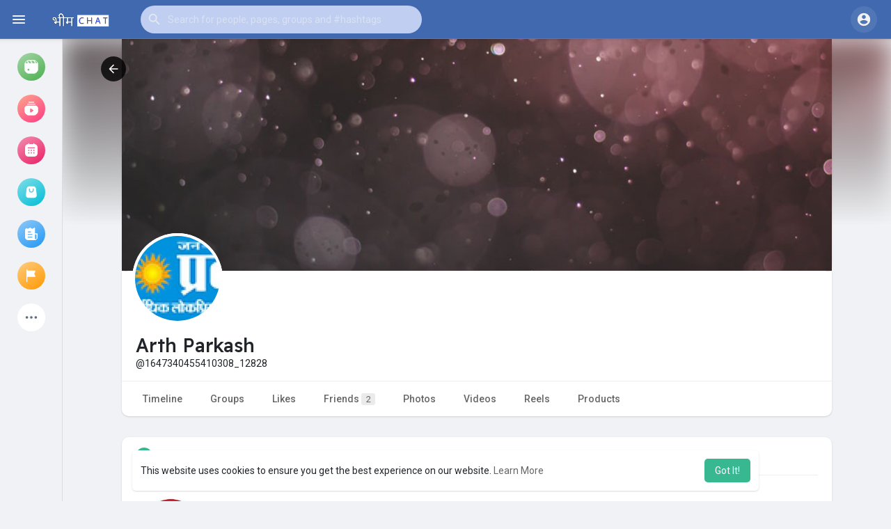

--- FILE ---
content_type: application/javascript
request_url: https://www.bhimchat.com/themes/allsweb281/javascript/script.js?version=2.8.3
body_size: 87435
content:
current_notification_number = 0;
current_notification_number = 0;
current_messages_number = 0;
current_follow_requests_number = 0;
var preLoadedVideo = null;
var preLoadedVideo_id = null;
var preLoadedPreviousVideo = null;
var preLoadedPreviousVideo_id = null;
current_width = $(window).width();
document_title = document.title;

document.querySelectorAll('.auto-resize').forEach(el => {
  el.style.height = el.setAttribute('style', 'height: ' + el.scrollHeight + 'px');
  el.classList.add('auto');
  el.addEventListener('input', e => {
    el.style.height = 'auto';
    el.style.height = (el.scrollHeight) + 'px';
  });
});

// Static Dropdown
$(document).on('click', '.dropdown-static-menu', function (e) {
  e.stopPropagation();
});

$(document).on('click', '.filterby li.filter-by-li a', function(event) {
  $('.filterby li.filter-by-li').each(function(){
    $(this).removeClass('active');
  });
  $(this).parent().addClass('active');
});

$(function () {
  
  $(window).on("dragover",function(e){
    e.preventDefault();
  },false);

  $(window).on("drop",function(e){
    e.preventDefault();
  },false);

  //$('.postText').autogrow({vertical: true, horizontal: false, height: 200});
  $('#movies-comment').autogrow({vertical: true, horizontal: false, height: 200});
  $('#blog-comment').autogrow({vertical: true, horizontal: false, height: 200});
  var api = $('#api').val();
  var hash = $('.main_session').val();
  setTimeout(function (argument) {
    $.ajaxSetup({ 
    data: {
        hash: hash
    },
    cache: false 
  });
  },100)
  $(document).on("click",".mfp-arrow",function(event) {
    Wo_StoryProgress();
  });
  $(document).on('click', '.messages-recipients-list', function(event) {
    scrollToTop();
  });
  $('[data-toggle="tooltip"]').tooltip();
  // open last active tab
  var url = document.location.toString();
  if(url.match('#')) {
    var val_hash = url.split('#')[1];
    $('.nav-tabs a[href="#' + val_hash + '"]').tab('show');
  }
  $('.nav-tabs a').on('shown.bs.tab', function (e) {
    //window.location.hash = e.target.hash;
    $('body').scrollTop(0);
  });
  
	intervalUpdates = setTimeout(Wo_intervalUpdates, 6000);
	if (node_socket_flow == "0") {
      //setTimeout(Wo_UpdateLastSeen, 40000);
      setTimeout(Wo_IsLogged, 30000);
    }

  scrolled = 0;
  if(current_width > 90 || api) {
    $(window).scroll(function () {
      var nearToBottom = 500;
      if($('#posts').length > 0) {
          if ($(window).scrollTop() + $(window).height() > $(document).height() - nearToBottom) {
            if (scrolled == 0) {
               scrolled = 1;
               Wo_GetMorePosts();
            }
          }
      }
    });
  }
});


function Wo_CloseModels() {
  $('.modal').modal('hide');
}
// update user last seen
function Wo_UpdateLastSeen() {
  $.get(Wo_Ajax_Requests_File(), {
    f: 'update_lastseen'
  }, function () {
    setTimeout(Wo_UpdateLastSeen, 40000);
  });
}
// js function
function Wo_CheckUsername(username) {
  var check_container = $('.checking');
  var check_input = $('#username').val();
  if(check_input == '') {
    check_container.empty();
    return false;
  }
  check_container.removeClass('unavailable').removeClass('available').html('<span id="loading"> Checking <span>.</span><span>.</span><span>.</span></span>');
  $.get(Wo_Ajax_Requests_File(), {
    f: 'check_username',
    username: username
  }, function (data) {
    if(data.status == 200) {
      check_container.html('<i class="fa fa-check"></i> ' + data.message).removeClass('unavailable').addClass('available');
    } else if(data.status == 300) {
      check_container.html('<i class="fa fa-remove"></i> ' + data.message).removeClass('available').addClass('unavailable');
    } else if(data.status == 400) {
      check_container.html('<i class="fa fa-remove"></i> ' + data.message).removeClass('available').addClass('unavailable');
    } else if(data.status == 500) {
      check_container.html('<i class="fa fa-remove"></i> ' + data.message).removeClass('available').addClass('unavailable');
    } else if(data.status == 600) {
      check_container.html('<i class="fa fa-remove"></i> ' + data.message).removeClass('available').addClass('unavailable');
    }
  });
}

function Wo_CheckPagename(pagename, page_id) {
  var check_container = $('.checking');
  var check_input = $('#page_name').val();
  if(check_input == '') {
    check_container.empty();
    return false;
  }
  check_container.removeClass('unavailable').removeClass('available').html('<i class="fa fa-clock-o"></i><span id="loading"> Checking <span>.</span><span>.</span><span>.</span></span>');
  $.get(Wo_Ajax_Requests_File(), {
    f: 'check_pagename',
    pagename: pagename,
    page_id: page_id
  }, function (data) {
    if(data.status == 200) {
      check_container.html('<i class="fa fa-check"></i> ' + data.message).removeClass('unavailable').addClass('available');
    } else if(data.status == 300) {
      check_container.html('<i class="fa fa-remove"></i> ' + data.message).removeClass('available').addClass('unavailable');
    } else if(data.status == 400) {
      check_container.html('<i class="fa fa-remove"></i> ' + data.message).removeClass('available').addClass('unavailable');
    } else if(data.status == 500) {
      check_container.html('<i class="fa fa-remove"></i> ' + data.message).removeClass('available').addClass('unavailable');
    } else if(data.status == 600) {
      check_container.html('<i class="fa fa-remove"></i> ' + data.message).removeClass('available').addClass('unavailable');
    }
  });
}

function Wo_CheckGroupname(groupname, group_id) {
  var check_container = $('.checking');
  var check_input = $('#group_name').val();
  if(check_input == '') {
    check_container.empty();
    return false;
  }
  check_container.removeClass('unavailable').removeClass('available').html('<i class="fa fa-clock-o"></i><span id="loading"> Checking <span>.</span><span>.</span><span>.</span></span>');
  $.get(Wo_Ajax_Requests_File(), {
    f: 'check_groupname',
    groupname: groupname,
    group_id:group_id
  }, function (data) {
    if(data.status == 200) {
      check_container.html('<i class="fa fa-check"></i> ' + data.message).removeClass('unavailable').addClass('available');
    } else if(data.status == 300) {
      check_container.html('<i class="fa fa-remove"></i> ' + data.message).removeClass('available').addClass('unavailable');
    } else if(data.status == 400) {
      check_container.html('<i class="fa fa-remove"></i> ' + data.message).removeClass('available').addClass('unavailable');
    } else if(data.status == 500) {
      check_container.html('<i class="fa fa-remove"></i> ' + data.message).removeClass('available').addClass('unavailable');
    } else if(data.status == 600) {
      check_container.html('<i class="fa fa-remove"></i> ' + data.message).removeClass('available').addClass('unavailable');
    }
  });
}

// scroll to top function
function scrollToTop() {
  verticalOffset = typeof (verticalOffset) != 'undefined' ? verticalOffset : 0;
  element = $('html');
  offset = element.offset();
  offsetTop = offset.top;
  $('html, body').animate({
    scrollTop: offsetTop
  }, 300, 'linear');
}

// check if user is logged in function
function Wo_IsLogged() {
  $.post(Wo_Ajax_Requests_File() + '?f=session_status', function (data) {
    setTimeout(Wo_UpdateLastSeen, 30000);
    if(data.status == 200) {
      $('#logged-out-modal').modal({
        show: true
      });
    }
  });
}

// side bar users
function Wo_ReloadSideBarUsers() {
	$('.sidebar-users-may-know-container').html('<div class="wow_side_usrs"><div class="tag_sidebar_users"><a class="avatar"><div class="skel"></div></a><div class="skel skel_2 skel_noti_name"></div><div class="clear"></div></div></div><div class="wow_side_usrs"><div class="tag_sidebar_users"><a class="avatar"><div class="skel"></div></a><div class="skel skel_2 skel_noti_name"></div><div class="clear"></div></div></div><div class="wow_side_usrs"><div class="tag_sidebar_users"><a class="avatar"><div class="skel"></div></a><div class="skel skel_2 skel_noti_name"></div><div class="clear"></div></div></div><div class="wow_side_usrs"><div class="tag_sidebar_users"><a class="avatar"><div class="skel"></div></a><div class="skel skel_2 skel_noti_name"></div><div class="clear"></div></div></div>');
	$.get(Wo_Ajax_Requests_File(), {
		f: 'update_sidebar_users'
	}, function (data) {
		if(data.status == 200) {
			$('.sidebar-users-may-know-container').html(data.html);
		}
	});
}

function Wo_ReloadSideBarServices() {
  Wo_progressIconLoader($('#sidebar-user-service-container').find('.refresh'));
  $.get(Wo_Ajax_Requests_File(), {
    f: 'update_sidebar_services'
  }, function (data) {
    if(data.status == 200) {
      $('.sidebar-users-may-service-container').html(data.html);
    }
    Wo_progressIconLoader($('#sidebar-user-service-container').find('.refresh'));
  });
}

function Wo_ReloadSideBarGroups() {
  $.get(Wo_Ajax_Requests_File(), {
    f: 'update_sidebar_groups'
  }, function (data) {
    if(data.status == 200) {
      $('.sidebar-group-may-know-container').html(data.html);
    }
  });
}

// side bar pages
function Wo_ReloadSideBarPages() {
  var page_id = $('.sidebar-pages-may-know-container').find('.sidebar-page-data').attr('data-page-id');
  if (page_id == 'undefined') {
      page_id = '';
  }
  $.get(Wo_Ajax_Requests_File(), {
    f: 'pages',
    s: 'get_next_page',
    page_id: page_id
  }, function (data) {
    if(data.status == 200) {
      if (data.html.length == 0) {
        $('.sidebar-pages-may-know-container').html('<h2><div class="no-more-pages text-center">No more pages to like</div></h2>');
      } else {
        $('.sidebar-pages-may-know-container').hide().html(data.html).fadeIn(300);
      }
    }
  });
}

// get new notifications
function Wo_OpenNotificationsMenu() {
  notification_container = $('.notification-container');
  notification_list = $('#notification-list');
  notification_container.find('.new-update-alert').addClass('hidden').text('0');
  $.get(Wo_Ajax_Requests_File(), {
    f: 'get_notifications'
  }, function (data) {
    if(data.status == 200) {
      if(data.html.length == 0) {
        notification_list.html('<div class="empty_state"><svg viewBox="0 0 512 512" xmlns="http://www.w3.org/2000/svg"><path d="m416 512h-320c-53.023438 0-96-42.976562-96-96v-320c0-53.023438 42.976562-96 96-96h320c53.023438 0 96 42.976562 96 96v320c0 53.023438-42.976562 96-96 96zm0 0" fill="#e3f8fa"/><path d="m245.328125 384c19.3125 0 35.472656-13.761719 39.183594-32h-78.382813c3.726563 18.238281 19.886719 32 39.199219 32zm0 0" fill="#8ce1eb"/><path d="m320.128906 256c-.050781 0-.082031 0-.128906 0-41.167969 0-74.671875-33.488281-74.671875-74.671875 0-11.3125 2.609375-22.015625 7.136719-31.648437-2.351563-.222657-4.722656-.367188-7.136719-.367188-41.230469 0-74.671875 33.421875-74.671875 74.671875v29.742187c0 21.105469-9.25 41.027344-25.472656 54.753907-5.40625 4.625-7.808594 11.984375-5.871094 19.152343 2.289062 8.367188 10.527344 13.695313 19.199219 13.695313h173.601562c9.085938 0 17.664063-5.886719 19.503907-14.785156 1.421874-6.878907-1.023438-13.773438-6.371094-18.253907-15.519532-13.023437-24.476563-32.128906-25.117188-52.289062zm0 0" fill="#26c6da"/><path d="m373.328125 181.328125c0 29.453125-23.875 53.328125-53.328125 53.328125s-53.328125-23.875-53.328125-53.328125 23.875-53.328125 53.328125-53.328125 53.328125 23.875 53.328125 53.328125zm0 0" fill="#8ce1eb"/></svg>' + data.message + '</div>');
      } else {
        document.getElementById('notification-list').innerHTML = data.html;
        Wo_intervalUpdates();
      }
    }
  });
}
function Wo_OpenMessagesMenu() {
  messages_container = $('.messages-notification-container');
  messages_list = $('#messages-list');
  $.get(Wo_Ajax_Requests_File(), {
    f: 'get_messages'
  }, function (data) {
    if(data.status == 200) {
      if(data.html.length == 0) {
        messages_list.html('<div class="empty_state"><svg enable-background="new 0 0 32 32" viewBox="0 0 32 32" xmlns="http://www.w3.org/2000/svg"><path d="m26 32h-20c-3.314 0-6-2.686-6-6v-20c0-3.314 2.686-6 6-6h20c3.314 0 6 2.686 6 6v20c0 3.314-2.686 6-6 6z" fill="#ffe6e2"/><g fill="#fc573b"><circle cx="20.333" cy="17.667" r="2"/><path d="m22.167 20.667h-3.667c-1.011 0-1.833.822-1.833 1.833v1c0 .276.224.5.5.5h6.333c.276 0 .5-.224.5-.5v-1c0-1.011-.822-1.833-1.833-1.833z"/><circle cx="10.667" cy="19.333" r="1.333"/><path d="m11.5 21.333h-1.667c-1.011 0-1.833.823-1.833 1.834v.333c0 .276.224.5.5.5h4.333c.276 0 .5-.224.5-.5v-.333c0-1.011-.822-1.834-1.833-1.834z"/></g><path d="m16.167 8h-6.334c-1.011 0-1.833.822-1.833 1.833v5c0 1.011.822 1.833 1.833 1.833h3.305l2.023 1.868c.094.087.216.132.339.132.068 0 .136-.014.201-.042.181-.079.299-.259.299-.457v-1.5h.167c1.011 0 1.833-.822 1.833-1.833v-5c0-1.012-.822-1.834-1.833-1.834zm-3.167 7c-.276 0-.5-.224-.5-.5s.224-.5.5-.5.5.224.5.5-.224.5-.5.5zm.5-2.167c0 .276-.224.5-.5.5s-.5-.224-.5-.5v-2.333c0-.276.224-.5.5-.5s.5.224.5.5z" fill="#fd907e"/></svg>' + data.message + '</div>');
      } else {
        //messages_list.html(data.html);
        document.getElementById('messages-list').innerHTML = data.html;
        messages_list.append('<a href="' + data.messages_url + '" class="show-message-link" target="_blank">' + data.messages_text + '</a>');
        //Wo_intervalUpdates();
      }
    }
  });
}
// get new friend requests
function Wo_OpenRequestsMenu() {
  requests_container = $('.requests-container');
  requests_List = $('#requests-list');
  $.get(Wo_Ajax_Requests_File(), {
    f: 'get_follow_requests'
  }, function (data) {
    if(data.status == 200) {
	  requests_container.find('.new-update-alert').addClass('hidden');
      requests_container.find('.new-update-alert').addClass('hidden').text('0').hide();
      if(data.html.length == 0) {
        requests_List.html('<div class="empty_state"><svg enable-background="new 0 0 32 32" viewBox="0 0 32 32" xmlns="http://www.w3.org/2000/svg"><path d="m26 32h-20c-3.314 0-6-2.686-6-6v-20c0-3.314 2.686-6 6-6h20c3.314 0 6 2.686 6 6v20c0 3.314-2.686 6-6 6z" fill="#f5e6fe"/><g fill="#be63f9"><path d="m10.4 10.733c0-.667 1.011-2.4 2.933-2.4 1.911 0 2.94 1.733 2.94 2.4-.007 0-.02.007-.027.007-1.12.3-1.847-.92-1.873-.973-.118-.192-.368-.213-.52-.073-1.413 1.313-3.3 1.059-3.453 1.039z"/><path d="m14.02 10.427c-1.52 1.193-3.313 1.02-3.68.973-.081 1.215 1.094 2.933 2.993 2.933 1.907 0 3.079-1.73 2.993-2.933-.883.23-1.727-.249-2.306-.973z"/><path d="m15.804 15.667h-5.304c-1.379 0-2.5 1.121-2.5 2.5v2.333c0 .276.224.5.5.5h6.104c-.625-1.893-.144-3.918 1.2-5.333z"/></g><path d="m19.667 15c-2.389 0-4.333 1.944-4.333 4.333s1.944 4.333 4.333 4.333 4.333-1.943 4.333-4.333-1.944-4.333-4.333-4.333zm1.638 5.029c.26.26.26.682 0 .943-.26.26-.682.26-.943 0l-.695-.695-.695.695c-.26.26-.682.26-.943 0-.26-.26-.26-.682 0-.943l.695-.695-.695-.695c-.26-.26-.26-.682 0-.943s.682-.26.943 0l.695.695.695-.695c.26-.26.682-.26.943 0s.26.682 0 .943l-.695.695z" fill="#d9a4fc"/></svg>' + data.message + '</div>');
      } else {
        requests_List.html(data.html);
        Wo_intervalUpdates();
      }
    }
  });
}

function Wo_CheckForCallAnswerTabs(id) {
  $.get(Wo_Ajax_Requests_File(), {f:'check_for_answer', id:id}, function (data1) {
    if (data1.status == 400 || data1.status == 200) {
      clearTimeout(checkcalls);
      setTimeout(function () {
        $( '#re-calling-modal' ).remove();
        $( '.modal-backdrop' ).remove();
        $( 'body' ).removeClass( "modal-open" );
        document.title = document_title;
      }, 3000);
    }
  });
  checkcalls = setTimeout(function () {
      Wo_CheckForCallAnswerTabs(id);
  }, 2000);
}
function Wo_CheckForAudioCallAnswerTabs(id) {
  $.get(Wo_Ajax_Requests_File(), {f:'check_for_audio_answer', id:id}, function (data1) {
    if (data1.status == 400 || data1.status == 200) {
      clearTimeout(checkcalls);
      setTimeout(function () {
        $( '#re-calling-modal' ).remove();
        $( '.modal-backdrop' ).remove();
        $( 'body' ).removeClass( "modal-open" );
        document.title = document_title;
      }, 3000);
      if (data1.status == 400) {
        Wo_PlayVideoCall('stop');
        Wo_PlayAudioCall('stop');
      }
    }
  });
  checkcalls = setTimeout(function () {
      Wo_CheckForAudioCallAnswerTabs(id);
  }, 2000);
}

// Notifications & follow requests updates
function Wo_intervalUpdates(force_update = 0, loop = 0) {
	if (node_socket_flow == "0" || force_update == 1) {
	var check_posts = true;
	var hash_posts = true;
	if ($('.posts-hashtag-count').length == 0) {
      hash_posts = false;
	}
	var api = $('#api').val();
	if (api) {
      return false;
	}
	if ($('.posts-count').length == 0 || hash_posts == true) {
      check_posts = false;
	}
	if(typeof ($('#posts').attr('data-story-user')) == "string") {
      user_id = $('#posts').attr('data-story-user');
	} else {
      user_id = 0;
	}
	before_post_id = 0;
	if($('.post-container').length > 0) {
      var before_post_id = $('.post-container  > .post:not(.boosted)').attr('data-post-id');
	}
	var notification_container = $('.notification-container');
	var messages_notification_container = $('.messages-notification-container');
	var follow_requests_container = $('.requests-container');
	var ajax_request = {
      f: 'update_data',
      user_id: user_id,
      before_post_id: before_post_id,
      check_posts:check_posts,
      hash_posts:hash_posts
    };
	if (hash_posts == true) {
      ajax_request['hashtagName'] = $('#hashtagName').val();
	}
	$.get(Wo_Ajax_Requests_File(), ajax_request, function (data) {
	  if (node_socket_flow == "0" || force_update == 0 || loop == 1) {
          clearTimeout(intervalUpdates);
          intervalUpdates = setTimeout(function () {
            Wo_intervalUpdates(force_update);
          } , 5000);
      }
    if (hash_posts == true) {
        if (data.count_num > 0) {
          $('.posts-count').html(data.count);
        }
    } else {
        if (data.count_num > 0 && $('.filter-by-more').attr('data-filter-by') == 'all') {
          $('.posts-count').html(data.count);
        }
    }
    if(typeof (data.notifications) != "undefined" && data.notifications > 0) {
      notification_container.find('.new-update-alert').removeClass('hidden');
      notification_container.find('.sixteen-font-size').addClass('unread-update');
      notification_container.find('.new-update-alert').text(data.notifications).show();
      if(current_width > 800 && data.pop == 200) {
        Wo_NotifyMe(data.icon, decodeHtml(data.title), decodeHtml(data.notification_text), data.url);
      }
      if(data.notifications != current_notification_number) {
        if (data.notifications_sound == 0) {
           document.getElementById('notification-sound').play();
        }
        current_notification_number = data.notifications;
      }
    } else {
      notification_container.find('.new-update-alert').hide();
      notification_container.find('.sixteen-font-size').removeClass('unread-update');
      current_notification_number = 0;
    }
    if(typeof (data.messages) != "undefined" && data.messages > 0) {
      messages_notification_container.find('.new-update-alert').removeClass('hidden');
      messages_notification_container.find('.sixteen-font-size').addClass('unread-update');
      messages_notification_container.find('.new-update-alert').text(data.messages).show();
      if(data.messages != $("[data_messsages_count]").attr('data_messsages_count')) {
        if (data.notifications_sound == 0 && $("[data_messsages_count]").attr('data_messsages_count') < data.messages) {
          document.getElementById('message-sound').play();
        }
		$("[data_messsages_count]").attr('data_messsages_count', data.messages);
        current_messages_number = data.messages;
      }
    } else {
      messages_notification_container.find('.new-update-alert').hide();
      messages_notification_container.find('.sixteen-font-size').removeClass('unread-update');
      current_messages_number = 0;
    }
    if(typeof (data.followRequests) != "undefined" && data.followRequests > 0) {
      follow_requests_container.find('.new-update-alert').removeClass('hidden');
      follow_requests_container.find('.sixteen-font-size').addClass('unread-update');
      follow_requests_container.find('.new-update-alert').text(data.followRequests).show();
      if(data.followRequests != current_follow_requests_number) {
        current_follow_requests_number = data.followRequests;
      }
    } else {
      follow_requests_container.find('.new-update-alert').hide();
      follow_requests_container.find('.sixteen-font-size').removeClass('unread-update');
      current_follow_requests_number = 0;
    }

    if(typeof (data.messages) != "undefined" && data.messages > 0 || typeof (data.notifications) != "undefined" && data.notifications > 0 || typeof (data.followRequests) != "undefined" && data.followRequests > 0) {
      title = Number(data.notifications) + Number(data.messages) + Number(data.followRequests);
      document.title = '(' + title + ') ' + document_title;
    } else {
      document.title = document_title;
    }
    if (data.calls == 200 && $('#re-calling-modal').length == 0 && $('#re-talking-modal').length == 0) {
		if (node_socket_flow != "1") {
          Wo_CheckForCallAnswerTabs(data.call_id);
        }
         if ($('#calling-modal').length == 0) {
          $('body').append(data.calls_html);
          if (!$('#re-calling-modal').hasClass('calling')) {
            $('#re-calling-modal').modal({
             show: true
            });
            Wo_PlayVideoCall('play');
			$('body').addClass('tag_call_incoming');
          }
          document.title = 'New video call..';
          setTimeout(function () {
            Wo_CloseModels();
            $('#re-calling-modal').addClass('calling');
            Wo_PlayVideoCall('stop');
            document.title = document_title;
            setTimeout(function () {
              $( '#re-calling-modal' ).remove();
              $( '.modal-backdrop' ).remove();
              $( 'body' ).removeClass( "modal-open" );
			  $('body').removeClass('tag_call_incoming');
            }, 3000);
            $( '#re-calling-modal' ).remove();
            $('.modal-backdrop.in').hide();
          }, 40000);
         } 
    } else if (data.audio_calls == 200 && $('#re-calling-modal').length == 0 && $('#re-talking-modal').length == 0) {
		if (node_socket_flow != "1") {
          Wo_CheckForAudioCallAnswerTabs(data.call_id);
        }
      if ($('#calling-modal').length == 0) {
          $('body').append(data.audio_calls_html);
          if (!$('#re-calling-modal').hasClass('calling')) {
            $('#re-calling-modal').modal({
             show: true
            });
            Wo_PlayVideoCall('play');
			$('body').addClass('tag_call_incoming');
          }
          document.title = 'New audio call..';
          setTimeout(function () {
            if ($('#re-talking-modal').length == 0) {
               Wo_CloseModels();
               $('#re-calling-modal').addClass('calling');
               Wo_PlayVideoCall('stop');
               document.title = document_title;
               setTimeout(function () {
                 $( '#re-calling-modal' ).remove();
                 $( '.modal-backdrop' ).remove();
                 $( 'body' ).removeClass( "modal-open" );
				 $('body').removeClass('tag_call_incoming');
               }, 3000)
            }
          }, 40000);
         } 
    } else if (data.is_audio_call == 0 && data.is_call == 0 && ($('#re-calling-modal').length > 0 || $('#re-talking-modal').length > 0)) {
        Wo_PlayVideoCall('stop');
        $( '#re-calling-modal' ).remove();
        $( '.modal-backdrop' ).remove();
        $( 'body' ).removeClass( "modal-open" );
		$('body').removeClass('tag_call_incoming');
    }
  }).fail(function() {
      clearTimeout(intervalUpdates);
		  if (force_update == 0) {
            intervalUpdates = setTimeout(function () {
              Wo_intervalUpdates(force_update);
            } , 5000);
          }
    });
	}
}

function RemoveNotification(obj) {
  current_notifications = $('.notification-container').find('.new-update-alert').text();
  $('.notification-container').find('.new-update-alert').removeClass('hidden');
  if (Number(current_notifications) > 0) {
     if ((Number(current_notifications) - 1) == 0) {
        $('.notification-container').find('.new-update-alert').addClass('hidden');
        $('.notification-container').find('.new-update-alert').addClass('hidden').text('0').hide();
     } else {
        $('.notification-container').find('.sixteen-font-size').addClass('unread-update');
        $('.notification-container').find('.new-update-alert').text(Number(current_notifications) - 1).show();
     }
  } else if (Number(current_notifications) == 0) {
     $('.notification-container').find('.new-update-alert').addClass('hidden');
     $('.notification-container').find('.new-update-alert').addClass('hidden').text('0').hide();
  } 
  $(obj).fadeOut(1000, function () {
    $(this).remove();
  });
}

function Wo_GetLastNotification() {
    if(current_width > 800) {
      $.get(Wo_Ajax_Requests_File(), { f: 'get_last_notification', }, function (data) {
		  Wo_NotifyMe(data.icon, decodeHtml(data.title), decodeHtml(data.notification_text), data.url);
          $('#notification-popup').append(data.html);
          setTimeout(function () {
            $('#notification-popup').find("[data-id='" + data.id + "']").fadeOut(2000, function () {
              $(this).remove();
            });
          }, 3000)
      });   
    } 
}

function Wo_GetNewHashTagPosts() {
  before_post_id = 0;
  if($('.post-container').length > 0) {
    var before_post_id = $('.post-container  > .post:not(.boosted)').attr('data-post-id');
  }
  var hashtagName = $('#hashtagName').val();
  if (!hashtagName) {
    return false;
  }
 var api = $('#api').val();
  var api_ = 0;
  if (api) {
    api_ = 1;
  }
  $.get(Wo_Ajax_Requests_File(), {
    f: 'posts',
    s: 'get_new_hashtag_posts',
    before_post_id: before_post_id,
    hashtagName: hashtagName,
    api: api_
  }, function (data) {
    if(data.length > 0) {
      $('#posts_hashtag').find('.posts-container').remove();
      $('#posts_hashtag').prepend(data);
    }
     $('.posts-count').empty();
  });
}
// intervel new posts
function Wo_GetNewPosts() {
  var filter_by_more = $('#load-more-filter').find('.filter-by-more').attr('data-filter-by');
  if(filter_by_more != 'all') {
    return false;
  }
  if(typeof ($('#posts').attr('data-story-user')) == "string") {
    user_id = $('#posts').attr('data-story-user');
  } else {
    user_id = 0;
  }
  var api = $('#api').val();
  var api_ = 0;
  if (api) {
    api_ = 1;
  }
  before_post_id = 0;
  if($('.post-container').length > 0) {
    var before_post_id = $('.post-container  > .post:not(.boosted)').attr('data-post-id');
  }
  $('body,html').animate({
        scrollTop : 0                       // Scroll to top of body
    }, 500);
  $.get(Wo_Ajax_Requests_File(), {
    f: 'posts',
    s: 'get_new_posts',
    before_post_id: before_post_id,
    user_id: user_id,
    api: api_
  }, function (data) {
    if(data.length > 0) {
      $('#posts').find('.posts-container').remove();
      $('#posts').prepend(data);
    }
     $('.posts-count').empty();
  });
}

// load more posts

function Wo_GetMorePosts() {
  var more_posts = $('#load-more-posts');
  var filter_by_more = $('#load-more-filter').find('.filter-by-more').attr('data-filter-by');
  var after_post_id = $('div.post:last').attr('data-post-id');
  var page_id = 0;
  var user_id = 0;
  var group_id = 0;
  var event_id = 0;
  var is_api = 0;
  var ad_id    = 0;
  var story_id = 0;
  var api = $('#api').val();
  if (api) {
    is_api = 1;
  }
  if(after_post_id != null) {
    more_posts.show();
  }
  if(typeof ($('#posts').attr('data-story-user')) == "string") {
    user_id = $('#posts').attr('data-story-user');
  } else if(typeof ($('#posts').attr('data-story-page')) == "string") {
    page_id = $('#posts').attr('data-story-page');
  } else if(typeof ($('#posts').attr('data-story-group')) == "string") {
    group_id = $('#posts').attr('data-story-group');
  } else if(typeof ($('#posts').attr('data-story-event')) == "string") {
    event_id = $('#posts').attr('data-story-event');
  }
  $('#posts').append('<div class="hidden loading-status loading-single"></div>');
  $('#load-more-posts').hide();
  $('.loading-status').hide().html('<div class="wow_content p15 tag_post_skel"><div class="valign"><div class="skel skel_50 skel_avatar"></div><div><div class="skel skel_2 skel_noti_name"></div><div class="skel skel_2 skel_noti_time"></div></div></div><div class="valign tag_post_skel_foot"><div class="valign"><div class="skel skel_action"></div><div class="skel skel_action"></div></div><div><div class="skel skel_action"></div></div></div></div><div class="wow_content p15 tag_post_skel"><div class="valign"><div class="skel skel_50 skel_avatar"></div><div><div class="skel skel_2 skel_noti_name"></div><div class="skel skel_2 skel_noti_time"></div></div></div><div class="valign tag_post_skel_foot"><div class="valign"><div class="skel skel_action"></div><div class="skel skel_action"></div></div><div><div class="skel skel_action"></div></div></div></div>').removeClass('hidden').show();
  Wo_progressIconLoader($('#load-more-posts'));
  posts_count = 0;
  if ($('.post').length > 0) {
    posts_count = $('.post').length;
  }
  
  if ($(".user-ad-container").length > 0) {
    ad_id = $(".user-ad-container").last().attr('id');
  }

  if ($(".user-story-container").length > 0) {
    story_id = $(".user-story-container").last().attr('id');
  }
  
  if ($('body').attr('no-more-posts')) {
      $('#load-more-posts').html('<div class="wow_content p15"><div class="empty_state"><svg height="512" viewBox="0 0 32 32" width="512" xmlns="http://www.w3.org/2000/svg"><path d="m26 32h-20c-3.314 0-6-2.686-6-6v-20c0-3.314 2.686-6 6-6h20c3.314 0 6 2.686 6 6v20c0 3.314-2.686 6-6 6z" fill="#fff9dd"/><path d="m20.167 8h-8.333c-1.012 0-1.834.822-1.834 1.833v12.333c0 1.012.822 1.834 1.833 1.834h8.333c1.012 0 1.834-.822 1.834-1.833v-12.334c0-1.011-.822-1.833-1.833-1.833zm-7.5 3.333h3.5c.368 0 .667.299.667.667s-.299.667-.667.667h-3.5c-.369 0-.667-.299-.667-.667s.298-.667.667-.667zm6.666 9.334h-6.667c-.368 0-.666-.299-.666-.667s.299-.667.667-.667h6.667c.368 0 .666.299.666.667s-.298.667-.667.667zm0-2.667h-6.667c-.368 0-.666-.298-.666-.667s.299-.667.667-.667h6.667c.368 0 .667.299.667.667s-.299.667-.668.667zm0-2.667h-6.667c-.368 0-.667-.299-.667-.667s.299-.666.668-.666h6.667c.368 0 .666.298.666.667s-.298.666-.667.666z" fill="#ffd200"/></svg>' + $('#get_no_posts_name').val() + '</div></div>');
      $('#load-more-posts').show();
      $('.loading-status').remove();
      scrolled = 0;
      return false;
  }
  if ($('#page_post_jobs_filter').length > 0) {
    filter_by_more = 'job';
  }
  if ($('#page_post_offer_filter').length > 0) {
    filter_by_more = 'offer';
  }
  $.get(Wo_Ajax_Requests_File(), {
    f: 'posts',
    s: 'load_more_posts',
    filter_by_more: filter_by_more,
    after_post_id: after_post_id,
    user_id: user_id,
    page_id: page_id,
    group_id: group_id,
    event_id: event_id,
    posts_count: posts_count,
    is_api: is_api,
    ad_id: ad_id,
    story_id:story_id
  }, function (data) {
    if (data.length == 0) {
      $('body').attr('no-more-posts', "true");
      $('#load-more-posts').html('<div class="wow_content p15"><div class="empty_state"><svg height="512" viewBox="0 0 32 32" width="512" xmlns="http://www.w3.org/2000/svg"><path d="m26 32h-20c-3.314 0-6-2.686-6-6v-20c0-3.314 2.686-6 6-6h20c3.314 0 6 2.686 6 6v20c0 3.314-2.686 6-6 6z" fill="#fff9dd"/><path d="m20.167 8h-8.333c-1.012 0-1.834.822-1.834 1.833v12.333c0 1.012.822 1.834 1.833 1.834h8.333c1.012 0 1.834-.822 1.834-1.833v-12.334c0-1.011-.822-1.833-1.833-1.833zm-7.5 3.333h3.5c.368 0 .667.299.667.667s-.299.667-.667.667h-3.5c-.369 0-.667-.299-.667-.667s.298-.667.667-.667zm6.666 9.334h-6.667c-.368 0-.666-.299-.666-.667s.299-.667.667-.667h6.667c.368 0 .666.299.666.667s-.298.667-.667.667zm0-2.667h-6.667c-.368 0-.666-.298-.666-.667s.299-.667.667-.667h6.667c.368 0 .667.299.667.667s-.299.667-.668.667zm0-2.667h-6.667c-.368 0-.667-.299-.667-.667s.299-.666.668-.666h6.667c.368 0 .666.298.666.667s-.298.666-.667.666z" fill="#ffd200"/></svg>' + $('#get_no_posts_name').val() + '</div></div>');
     } else {
      if (data != 'Please login or signup to continue.') {
          $('body').removeAttr('no-more-posts');
          $('#posts').append(data);
      } else {
         $('body').attr('no-more-posts', "true");
      }
    }
    $('#load-more-posts').show();
    $('.loading-status').remove();
    Wo_progressIconLoader($('#load-more-posts'));
    scrolled = 0;
  });
}

function animateStory(element) {
  if ($(element).hasClass('opacity')) {
      $(element).removeClass('opacity');
      $(element).addClass('no-opacity');
    } else {
       $(element).removeClass('no-opacity');
       $(element).addClass('opacity');
    }
}
function Wo_LoadStory(type, user_id, element) {

  var filter_by_more = $('#load-more-filter').find('.filter-by-more');
  filter_by_more.attr("data-filter-by", 'story');
  var filter_by_progress_icon = $('.filter-container').find('.type-story');
  Wo_progressIconLoader(filter_by_progress_icon);
  var story = null;
  var user  = null;
  if (type == 'all') {
    story   = 'a';
    user    = 0;
  }
  else if(type == 'prof' && user_id){
    story   = 'p';
    user    = user_id;
  }
  animateStory(element);
  var animation = setInterval(function () {
    animateStory(element);
  }, 500);
  $.ajax({
    url: Wo_Ajax_Requests_File(),
    type: 'GET',
    dataType: 'json',
    data: {f: 'status',s:story,id:user},
  })
  .done(function(data) {
    if (data.status == 200) {
      $('#posts').html(data.html);
    }
    else if(data.status == 404){
      $('#posts').html(data.html);
    }
    $(element).removeClass('opacity');
    clearInterval(animation);
    Wo_progressIconLoader(filter_by_progress_icon);
  })
  .fail(function() {
    console.log("error");
  })
  
}
function Wo_ResetStory() {
  $('.mfp-progress-line span').css('width', '0%');
}

// post filteration
function Wo_FilterPostBy(filter_by) {
  var more_posts = $('#load-more-posts');
  var filter_by_more = $('#load-more-filter').find('.filter-by-more');
  filter_by_more.attr("data-filter-by", filter_by);
  //Wo_progressIconLoader(filter_by_progress_icon);
  var type = '';
  var id = 0;
  if(typeof ($('#posts').attr('data-story-user')) == "string") {
    id = $('#posts').attr('data-story-user');
    type = 'profile';
  } else if(typeof ($('#posts').attr('data-story-page')) == "string") {
    id = $('#posts').attr('data-story-page');
    type = 'page';
  } else if (typeof ($('#posts').attr('data-story-group')) == "string") {
    id = $('#posts').attr('data-story-group');
    type = 'group';
  } else if (typeof ($('#posts').attr('data-story-event')) == "string") {
    id = $('#posts').attr('data-story-event');
    type = 'event';
  }
  $.get(Wo_Ajax_Requests_File(), {
    f: 'posts',
    s: 'filter_posts',
    filter_by: filter_by,
    id: id,
    type: type
  }, function (data) {
    if(data) {
	  $('html, body').animate({
		scrollTop: $('#scroll_filter_click').offset().top - 100 //#DIV_ID is an example. Use the id of your destination on the page
	  }, 500);
      $('#posts').html(data);
      
    }
  });
}
// register post share
function Wo_RegisterShare(post_id) {
  var post = $('#post-' + post_id);
  $.get(Wo_Ajax_Requests_File(), {
    f: 'posts',
    s: 'register_share',
    post_id: post_id
  }, function (data) {
    if(data.status == 200) {
      post.find("#share-button").addClass('active');
      post.find("[id^=shares]").text(data.shares);
    } else {
      post.find("#share-button").removeClass('active');
      post.find("[id^=shares]").text(data.shares);
    }
    if (data.can_send == 1) {
        Wo_SendMessages();
    }
  });
}

// open post share buttons
function Wo_OpenShareBtns(post_id) {
  post_wrapper = $('#post-' + post_id);
  post_wrapper.find('.post-share').slideToggle(200);
}
// register post comment
function Wo_RegisterCommentClick(text, post_id, user_id, page_id, type) {
    post_wrapper = $('[id=post-' + post_id + ']');
    comment_textarea = post_wrapper.find('.post-comments');
    comment_btn = comment_textarea.find('.emo-comment');
    textarea_wrapper = comment_textarea.find('.textarea');
    comment_list = post_wrapper.find('.comments-list');
    if(text == '') {
      return false;
    }
    textarea_wrapper.val('');
    Wo_progressIconLoader(comment_btn);
    $.post(Wo_Ajax_Requests_File() + '?f=posts&s=register_comment', {
      post_id: post_id,
      text: text,
      user_id: user_id,
      page_id: page_id
    }, function (data) {
      if(data.status == 200) {
        post_wrapper.find('.comment-container:first-child').before(data.html);
        post_wrapper.find('[id=comments]').html(data.comments_num);
      }
      Wo_progressIconLoader(comment_btn);
      if (data.can_send == 1) {
        Wo_SendMessages();
      }
    });
}
// register post comment
function Wo_LightBoxComment(text, post_id, user_id, event, page_id) {
  if(event.keyCode == 13 && event.shiftKey == 0) {
    post_wrapper = $('#lightbox-post-' + post_id);
    comment_textarea = post_wrapper.find('.post-comments');
    comment_btn = comment_textarea.find('.comment-btn');
    textarea_wrapper = comment_textarea.find('.textarea');
    comment_list = post_wrapper.find('.comments-list');
    if(textarea_wrapper.val() == '') {
      return false;
    }
    textarea_wrapper.val('');
    Wo_progressIconLoader(comment_btn);
    $.post(Wo_Ajax_Requests_File() + '?f=posts&s=register_comment', {
      post_id: post_id,
      text: text,
      user_id: user_id,
      page_id: page_id
    }, function (data) {
      if(data.status == 200) {
        post_wrapper.find('.comment-container:first-child').before(data.html);
        post_wrapper.find('#comments').html(data.comments_num);
      }
      Wo_progressIconLoader(comment_btn);
      if (data.can_send == 1) {
        Wo_SendMessages();
      }
    });
  }
}

function Wo_loadPostMoreComments(post_id,self) {
  main_wrapper = $('#post-' + post_id);
  $('#post-' + post_id).find('.post-comments .msg_progress').show();
  comment_id = main_wrapper.find('.comment').last().attr('data-comment-id');
  $.get(Wo_Ajax_Requests_File(), {
    f: 'posts',
    s: 'load_more_post_comments',
    post_id: post_id,
    comment_id: comment_id
  }, function (data) {
    if(data.status == 200) {
      main_wrapper.find('.comments-list').append(data.html);
      if (data.no_more == 1) {
        $(self).remove();
      }
	  $('#post-' + post_id).find('.post-comments .msg_progress').hide();
    }
  });
}

// load all post comments
function Wo_loadAllComments(post_id,self) {
  main_wrapper = $('#post-' + post_id);
  $('#post-' + post_id).find('.post-comments .msg_progress').show();
  $.get(Wo_Ajax_Requests_File(), {
    f: 'posts',
    s: 'load_more_comments',
    post_id: post_id
  }, function (data) {
    if(data.status == 200) {
      main_wrapper.find('.comments-list').html(data.html);
      $(self).remove();
      $('#post-' + post_id).find('.post-comments .msg_progress').hide();
    }
  });
}
function Wo_loadAllCommentslightbox(post_id) {
  main_wrapper_light = $('#post-' + post_id);
  view_more_wrapper_light = main_wrapper_light.find('.view-more-wrapper');
  $.get(Wo_Ajax_Requests_File(), {
    f: 'posts',
    s: 'load_more_comments',
    post_id: post_id
  }, function (data) {
    if(data.status == 200) {
      $('.comments-list-lightbox').html(data.html);
      $('.view-more-wrapper').remove();
    }
  });
}

// show post comments
function Wo_ShowComments(post_id) {
  if ($('[data-page-type="watch"]').length > 0 ) {
    Wo_OpenLightBox(post_id);
    return;
  }
  $('#post-comments-' + post_id).toggleClass('hidden');
}

// open post edit modal
function Wo_OpenPostEditBox(post_id) {
  var edit_box = $('#post-' + post_id).find('#edit-post');
  edit_box.modal({
    show: true
  });
}
function Wo_OpenOfferEditBox(offer_id) {
  $('.edit_offer_modal_form').empty();
  $.post(Wo_Ajax_Requests_File() + '?f=offer&s=get_offer', {offer_id: offer_id}, function(data, textStatus, xhr) {
    if (data.status == 200) {
      $('.edit_offer_modal_form').html(data.html);
      var edit_box = $('#edit-offer-modal');
      edit_box.modal({
        show: true
      });
    }
  });
  
}
function change_discount(self,offer_id) {
  var type = $(self).val();
  $('.discount_percent_input_'+offer_id).slideUp();
  $('.discount_amount_input_'+offer_id).slideUp();
  $('.buy_get_discount_input_'+offer_id).slideUp();
  $('.spend_get_off_input_'+offer_id).slideUp();
  if (type == 'discount_percent') {
    $('.discount_percent_input_'+offer_id).slideDown();
  }
  else if(type == 'discount_amount'){
          $('.discount_amount_input_'+offer_id).slideDown();
  }
  else if(type == 'buy_get_discount'){
          $('.buy_get_discount_input_'+offer_id).slideDown();
          $('.discount_percent_input_'+offer_id).slideDown();
  }
  else if(type == 'spend_get_off'){
          $('.spend_get_off_input_'+offer_id).slideDown();
  }
}

// save edited post
function Wo_EditPost(post_id) {
  var post = $('#post-' + post_id);
  var edit_box = $('#post-' + post_id).find('#edit-post');
  var edit_textarea = post.find('.edit-textarea-' + post_id + ' textarea');
  var text = edit_textarea.val();
  var post_text = post.find('.post-description p');
  var type = post.attr('data-post-type');
  if (type == 'share') {
    var post_text = post.find('.post-description .edited_text');
  }
  else{
    var post_text = post.find('.post-description p');
  }
  Wo_progressIconLoader(post.find('#edit-post-button'));
  $('#post-' + post_id).find('#edit-post .disable_btn').attr('disabled','disabled');
  $.post(Wo_Ajax_Requests_File() + '?f=posts&s=edit_post', {
    post_id: post_id,
    text: text
  }, function (data) {
    if(data.status == 200) {
      post_text.html(data.html);
      edit_box.modal('hide');
    }
    $('#post-' + post_id).find('#edit-post .disable_btn').removeAttr("disabled");
    if (data.can_send == 1) {
        Wo_SendMessages();
    }
  });
}

function DeleteUploadedImageById(name,id,post_id) {
  $('#delete_uploaded_image_by_id_'+id).remove();
  if ($('#edit-post-form-'+post_id).find('.thumb-image-old').length < 1) {
    $('#edit-post-form-'+post_id).find('#all_images').val('1');
  }
  if ($('#edit-post-form-'+post_id).find('.thumb-image').length < 1) {
    $('#edit-post-form-'+post_id).find('#publisher-post-photos-'+post_id).val('');
  }
}

function DeletePostImage(post_id,image_id = 0) {
  if (image_id > 0) {
    $('#edit-post-form-'+post_id).find('#delete_image_by_id_'+image_id).remove();
  }
  else{
    $('#edit-post-form-'+post_id).find('#delete_image_by_id').remove();
  }
  if ($('#edit-post-form-'+post_id).find('.thumb-image-old').length < 1) {
    $('#edit-post-form-'+post_id).find('#all_images').val('1');
  }
  if ($('#edit-post-form-'+post_id).find('.thumb-image').length < 1) {
    $('#edit-post-form-'+post_id).find('#publisher-post-photos-'+post_id).val('');
  }
  $.post(Wo_Ajax_Requests_File() + '?f=posts&s=delete_post_image', {post_id: post_id,image_id: image_id}, function(data, textStatus, xhr) {});
}

// open delete post modal
function Wo_OpenPostDeleteBox(post_id) {
  var delete_box = $('#post-' + post_id).find('#delete-post');
  delete_box.modal({
    show: true
  });
}

// delete post
function Wo_DeletePost(post_id) {
	Wo_CloseLightbox();
	var delete_box = $('#post-' + post_id).find('#delete-post');
	var delete_button = delete_box.find('#delete-all-post');
	$('#post-' + post_id).find('#delete-post .disable_btn').attr('disabled','disabled');
	$.get(Wo_Ajax_Requests_File(), {
		f: 'posts',
		s: 'delete_post',
		post_id: post_id
	}, function (data) {
		if(data.status == 200) {
			delete_box.modal('hide');
			if ($('.hidden_reels').length > 0) {
				$('#delete-reel-modal').modal('hide');
				window.location.href = websiteUrl+"/reels";
			}
			$('body').removeClass('modal-open');
			$('#post-' + post_id).slideUp(200, function () {
				$(this).remove();
			});
		}
		$('#post-' + post_id).find('#delete-post .disable_btn').removeAttr("disabled");
	});
}

// open comment textarea
function Wo_OpenCommentEditBox(comment_id) {
  comment = $('[id=comment_' + comment_id + ']');
  comment_text = comment.find('.comment-edit');
  comment_text.slideToggle(100);
}

function Wo_ReportComment( comment_id ){
  if (!comment_id || comment_id <= 0) {
    return false;
  }
  $.get(Wo_Ajax_Requests_File(), {
    f: 'posts',
    s: 'report_comment',
    comment_id: comment_id
  }, function (data) {
    if(data.status == 200) {
	  $("body").snackbar({
		message: data.text
	  });
      setTimeout(function () {
        $('#reportComment'+comment_id).css({"color":"#F44336"});
      }, 1500);
    }else if(data.status == 300) {
	  $("body").snackbar({
		message: data.text
	  });
      setTimeout(function () {
        $('#reportComment'+comment_id).css({"color":"inherit"});
      }, 1500);
    }
  });

}
// save edited comment
function Wo_EditComment(text, comment_id, event) {
  comment_ = $('#edit_comment_'+comment_id);
  Wo_Get_Mention(comment_);
  comment = $('[id=comment_' + comment_id + ']');
  comment_text = comment.find('.comment-text');
  if(event.keyCode == 13 && event.shiftKey == 0) {
    $.post(Wo_Ajax_Requests_File() + '?f=posts&s=edit_comment', {
      comment_id: comment_id,
      text: text
    }, function (data) {
      if(data.status == 200) {
        comment_text.html(data.html);
        Wo_OpenCommentEditBox(comment_id);
      }
    });
  }
}

// delete comment
function Wo_DeleteComment(comment_id) {
  var delete_box = $('[id=comment_' + comment_id + ']').find('#delete-comment');
  var delete_button = delete_box.find('#delete-all-post');
  delete_box.modal({
    show: true
  });
  var comment = $('[id=comment_' + comment_id + ']');
  delete_button.on('click', function () {
    $('[id=comment_' + comment_id + ']').find('#delete-comment .disable_btn').attr('disabled','disabled');
    $.get(Wo_Ajax_Requests_File(), {
      f: 'posts',
      s: 'delete_comment',
      comment_id: comment_id
    }, function (data) {
      if(data.status == 200) {
        delete_box.modal('hide');
        $('.modal').modal('hide');
        comment.fadeOut(300, function () {
          comment.remove();
        });
      }
    });
  });
}

function Wo_DeleteReplyComment(reply_id) {
  var delete_box = $('[id=comment_reply_' + reply_id + ']').find('#delete-comment-reply');
  var delete_button = delete_box.find('#delete-all-reply');
  delete_box.modal({
    show: true
  });
  var comment = $('[id=comment_reply_' + reply_id + ']');
  delete_button.on('click', function () {
    $('[id=comment_reply_' + reply_id + ']').find('#delete-comment-reply .disable_btn').attr('disabled','disabled');
    $.get(Wo_Ajax_Requests_File(), {
      f: 'posts',
      s: 'delete_comment_reply',
      reply_id: reply_id
    }, function (data) {
      if(data.status == 200) {
        delete_box.modal('hide');
        comment.fadeOut(300, function () {
          $(this).remove();
        });
      }
    });
  });
}

// register comment wonder
function Wo_RegisterCommentWonder(comment_id) {
  var comment = $('[id=comment_' + comment_id + ']');
  comment_text = comment.find('div.comment-text').text();
  Wo_progressIconLoader(comment.find('#WonderComment'));
  $.post(Wo_Ajax_Requests_File() + '?f=posts&s=register_comment_wonder', {
    comment_id: comment_id,
    comment_text: comment_text
  }, function (data) {
    if(data.status == 200) {
	  if (node_socket_flow == "1") {
        socket.emit("comment_notification", { comment_id: comment_id, user_id: _getCookie("user_id"), type: "added" });
      }
      if (data.dislike == 1) {
          comment.find("#comment-likes").text(data.likes_c);
          comment.find("#LikeComment").html('<svg xmlns="http://www.w3.org/2000/svg" width="24" height="24" viewBox="0 0 24 24" fill="none" stroke="currentColor" stroke-width="2" stroke-linecap="round" stroke-linejoin="round" class="feather feather-thumbs-up"><path d="M14 9V5a3 3 0 0 0-3-3l-4 9v11h11.28a2 2 0 0 0 2-1.7l1.38-9a2 2 0 0 0-2-2.3zM7 22H4a2 2 0 0 1-2-2v-7a2 2 0 0 1 2-2h3"></path></svg>');
      }
      comment.find("#WonderComment").html('<span class="active-wonder">' + data.icon + '</span>').fadeIn(150);
      comment.find("#comment-wonders").text(data.wonders);
    } else if (data.status == 300)  {
	  if (node_socket_flow == "1") {
        socket.emit("comment_notification", { comment_id: comment_id, user_id: _getCookie("user_id"), type: "removed" });
      }
      comment.find("#WonderComment").html('' + data.icon + '').fadeIn(150);
      comment.find("#comment-wonders").text(data.wonders);
    }
  });
}

// register comment wonder
function Wo_RegisterCommentReplyWonder(reply_id) {
  var comment = $('[id=comment_reply_' + reply_id + ']');
  comment_text = comment.find('div.reply-text').text();
  Wo_progressIconLoader(comment.find('#WonderReplyComment'));
  $.post(Wo_Ajax_Requests_File() + '?f=posts&s=register_comment_reply_wonder', {
    reply_id: reply_id,
    comment_text: comment_text
  }, function (data) {
    if(data.status == 200) {
	  if (node_socket_flow == "1") {
        socket.emit("reply_notification", { reply_id: reply_id, user_id: _getCookie("user_id"), type: "added" });
      }
      if (data.dislike == 1) {
          comment.find("#comment-reply-likes").text(data.likes_r);
          comment.find("#LikeReplyComment").html('<svg xmlns="http://www.w3.org/2000/svg" width="24" height="24" viewBox="0 0 24 24" fill="none" stroke="currentColor" stroke-width="2" stroke-linecap="round" stroke-linejoin="round" class="feather feather-thumbs-up"><path d="M14 9V5a3 3 0 0 0-3-3l-4 9v11h11.28a2 2 0 0 0 2-1.7l1.38-9a2 2 0 0 0-2-2.3zM7 22H4a2 2 0 0 1-2-2v-7a2 2 0 0 1 2-2h3"></path></svg>');
      }
      comment.find("#WonderReplyComment").html('<span class="active-wonder">' + data.icon + '</span>').fadeIn(150);
      comment.find("#comment-reply-wonders").text(data.wonders);
    } else if (data.status == 300){
	  if (node_socket_flow == "1") {
        socket.emit("reply_notification", { reply_id: reply_id, user_id: _getCookie("user_id"), type: "removed" });
      }
      comment.find("#WonderReplyComment").html('' + data.icon + '').fadeIn(150);
      comment.find("#comment-reply-wonders").text(data.wonders);
    }
  });
}

function Wo_RegisterCommentReplyLike(reply_id) {
  var comment = $('[id=comment_reply_' + reply_id + ']');
  comment_text = comment.find('div.reply-text').text();
  Wo_progressIconLoader(comment.find('#LikeReplyComment'));
  $.post(Wo_Ajax_Requests_File() + '?f=posts&s=register_comment_reply_like', {
    reply_id: reply_id,
    comment_text: comment_text
  }, function (data) {
    if(data.status == 200) {
	  if (node_socket_flow == "1") {
        socket.emit("reply_notification", { reply_id: reply_id, user_id: _getCookie("user_id"), type: "added" });
      }
      if (data.dislike == 1) {
          comment.find("#comment-reply-wonders").text(data.wonders_r);
          comment.find("#WonderReplyComment").html('<svg xmlns="http://www.w3.org/2000/svg" width="24" height="24" viewBox="0 0 24 24" fill="none" stroke="currentColor" stroke-width="2" stroke-linecap="round" stroke-linejoin="round" class="feather feather-thumbs-down"><path d="M10 15v4a3 3 0 0 0 3 3l4-9V2H5.72a2 2 0 0 0-2 1.7l-1.38 9a2 2 0 0 0 2 2.3zm7-13h2.67A2.31 2.31 0 0 1 22 4v7a2.31 2.31 0 0 1-2.33 2H17"></path></svg>');
      }
      comment.find("#LikeReplyComment").html('<svg xmlns="http://www.w3.org/2000/svg" width="24" height="24" viewBox="0 0 24 24" fill="none" stroke="currentColor" stroke-width="2" stroke-linecap="round" stroke-linejoin="round" class="feather feather-thumbs-up active-like"><path d="M14 9V5a3 3 0 0 0-3-3l-4 9v11h11.28a2 2 0 0 0 2-1.7l1.38-9a2 2 0 0 0-2-2.3zM7 22H4a2 2 0 0 1-2-2v-7a2 2 0 0 1 2-2h3"></path></svg>').fadeIn(150);
      comment.find("#comment-reply-likes").text(data.likes);
    } else if (data.status == 300){
	  if (node_socket_flow == "1") {
        socket.emit("reply_notification", { reply_id: reply_id, user_id: _getCookie("user_id"), type: "removed" });
      }
      comment.find("#LikeReplyComment").html('<svg xmlns="http://www.w3.org/2000/svg" width="24" height="24" viewBox="0 0 24 24" fill="none" stroke="currentColor" stroke-width="2" stroke-linecap="round" stroke-linejoin="round" class="feather feather-thumbs-up"><path d="M14 9V5a3 3 0 0 0-3-3l-4 9v11h11.28a2 2 0 0 0 2-1.7l1.38-9a2 2 0 0 0-2-2.3zM7 22H4a2 2 0 0 1-2-2v-7a2 2 0 0 1 2-2h3"></path></svg>').fadeIn(150);
      comment.find("#comment-reply-likes").text(data.likes);
    }
  });
}
// save post
function Wo_SavePost(post_id) {
	var post = $('#post-' + post_id);
	post.find('.tag_post_men_disable').show();
	$.get(Wo_Ajax_Requests_File(), {
		f: 'posts',
		s: 'save_post',
		post_id: post_id
	}, function (data) {
		if(data.status == 200) {
			post.find('.save-post').html(data.text);
			post.find('.save-product').toggleClass('active');
		} else if(data.status == 300) {
			post.find('.save-product').toggleClass('active');
			post.find('.save-post').html(data.text);
		}
		post.find('.tag_post_men_disable').hide();
	});
}

// report post
function Wo_ReportPost(post_id) {
	var post = $('#post-' + post_id);
	post.find('.tag_post_men_disable').show();
	$.get(Wo_Ajax_Requests_File(), {
		f: 'posts',
		s: 'report_post',
		post_id: post_id
	}, function (data) {
		if(data.status == 200) {
			post.find('.report-post').html(data.text);
		} else if(data.status == 300) {
			post.find('.report-post').html(data.text);
		}
		post.find('.tag_post_men_disable').hide();
	});
}

function Wo_DisableComment(post_id, type) {
	var post = $('#post-' + post_id);
	var p = post.find('.disable-comments').find('p').text();
	if (type == 0 ) {
		post.find('.disable-comments').attr('onclick', 'Wo_DisableComment(' + post_id + ', 1);');
		post.find('.post-comments').show()
	} else {
		post.find('.disable-comments').attr('onclick', 'Wo_DisableComment(' + post_id + ', 0);');
		post.find('.post-comments').hide()
	}
	$.get(Wo_Ajax_Requests_File(), {
		f: 'posts',
		s: 'disable_comment',
		post_id: post_id,
		type: type
	}, function (data) {
		post.find('.disable-comments').html('<svg viewBox="0 0 24 24"><path fill="currentColor" d="M9,22A1,1 0 0,1 8,21V18H4A2,2 0 0,1 2,16V4C2,2.89 2.9,2 4,2H20A2,2 0 0,1 22,4V16A2,2 0 0,1 20,18H13.9L10.2,21.71C10,21.9 9.75,22 9.5,22V22H9M5,5V7H19V5H5M5,9V11H13V9H5M5,13V15H15V13H5Z" /></svg>&nbsp;&nbsp;&nbsp;<div><b>'+data.text+'</b><p>'+p+'</p></div>');
	});
}

function Wo_PinPost(post_id, id, type) {
	var post = $('#post-' + post_id);
	var p = post.find('.pin-post').find('p').text();
	post.find('.tag_post_men_disable').show();
	$.get(Wo_Ajax_Requests_File(), {
		f: 'posts',
		s: 'pin_post',
		post_id: post_id,
		id: id,
		type: type
	}, function (data) {
		post.find('.pin-post').html('<svg viewBox="0 0 24 24"><path fill="currentColor" d="M16,12V4H17V2H7V4H8V12L6,14V16H11.2V22H12.8V16H18V14L16,12Z" /></svg>&nbsp;&nbsp;&nbsp;<div><b>'+data.text+'</b><p>'+p+'</p></div>');
		
		post.find('.tag_post_men_disable').hide();
	});
}

function Wo_BoostPost(post_id) {
	var post = $('#post-' + post_id);
	var p = post.find('.boost-post').find('p').text();
	post.find('.tag_post_men_disable').show();
	$.get(Wo_Ajax_Requests_File(), {
		f: 'posts',
		s: 'boost_post',
		post_id: post_id
	}, function (data) {
		post.find('.boost-post').html('<svg viewBox="0 0 24 24"><path fill="currentColor" d="M16,12V4H17V2H7V4H8V12L6,14V16H11.2V22H12.8V16H18V14L16,12Z" /></svg>&nbsp;&nbsp;&nbsp;<div><b>'+data.text+'</b><p>'+p+'</p></div>');
		post.find('.tag_post_men_disable').hide();
	});
}

// open post Reacted users
function Wo_OpenPostReactedUsers(post_id, type,col) {
	if (col != 'story') {
    //$('body').append('<div class="lightbox-container"><div class="lightbox-backgrond" onclick="Wo_CloseLightbox();"></div><div class="lb-preloader" style="display:block"><svg width="50px" height="50px" xmlns="http://www.w3.org/2000/svg" viewBox="0 0 100 100" preserveAspectRatio="xMidYMid"><rect x="0" y="0" width="100" height="100" fill="none" class="bk"></rect><circle cx="50" cy="50" r="40" stroke="#676d76" fill="none" stroke-width="6" stroke-linecap="round"><animate attributeName="stroke-dashoffset" dur="1.5s" repeatCount="indefinite" from="0" to="502"></animate><animate attributeName="stroke-dasharray" dur="1.5s" repeatCount="indefinite" values="150.6 100.4;1 250;150.6 100.4"></animate></circle></svg></div></div>');
  }
  if (col == 'story') {
    $('.width_').css('width', $('.width_').css('width'));
    value = $('.story_lightbox').attr('data-post-id');
    $('.story_lightbox').addClass('dont_close_story_'+value);
  }
	
  $('.reacted_users_load_more').css('display', 'inline');
  $.get(Wo_Ajax_Requests_File(), {
    f: 'posts',
    s: 'get_post_reacted',
    post_id: post_id,
    type: type,
    col:col
  }, function (data) {
    if(data.status == 200) {
		if (col != 'story') {
        setTimeout(function () {
          //$('.lightbox-container').remove();
        },100);
      }
      //$('#views_info_title').html(data.title);
      if(data.html.length == 0) {
        $('.reacted_users_load_more').attr('data-type', '');
        $('#reacted_users_box').html('<div class="empty_state"><svg height="512pt" viewBox="0 0 512 512" width="512pt" xmlns="http://www.w3.org/2000/svg"><path d="m416 512h-320c-53.023438 0-96-42.976562-96-96v-320c0-53.023438 42.976562-96 96-96h320c53.023438 0 96 42.976562 96 96v320c0 53.023438-42.976562 96-96 96zm0 0" fill="#ffe6e2"/><path d="m271.089844 256 64.109375-64.113281c4.160156-4.160157 4.160156-10.910157 0-15.085938-4.160157-4.175781-10.910157-4.160156-15.085938 0l-64.113281 64.109375-64.113281-64.109375c-4.160157-4.160156-10.910157-4.160156-15.085938 0-4.175781 4.160157-4.160156 10.910157 0 15.085938l64.109375 64.113281-64.109375 64.113281c-4.160156 4.160157-4.160156 10.910157 0 15.085938 2.078125 2.082031 4.816407 3.121093 7.535157 3.121093 2.734374 0 5.457031-1.039062 7.535156-3.121093l64.128906-64.109375 64.113281 64.109375c2.078125 2.082031 4.816407 3.121093 7.535157 3.121093s5.457031-1.039062 7.535156-3.121093c4.160156-4.160157 4.160156-10.910157 0-15.085938zm0 0" fill="#fc573b"/></svg>' + data.message + '</div>');
        $('#reacted_users_load').css('display', 'none');
        $('#users-reacted-modal').modal('show');
      } else {
        $('.reacted_users_load_more').attr('col-type', col);
        $('.reacted_users_load_more').attr('data-type', type);
        $('.reacted_users_load_more').attr('post-id', post_id);
        $('#reacted_users_load').css('display', 'block');
        $('#reacted_users_box').html(data.html);
        $('#users-reacted-modal').modal('show');
      }
    }
  });
}

function Wo_ClosePostReactedUsers(post_id) {
	var post = $('#post-' + post_id);post_likes_container = post.find('.post-reacted');
	post_likes_container.slideUp(200).empty();
}

// open post liked users
function Wo_OpenPostLikedUsers(post_id,table) {
  $('.views_info_load_more').css('display', 'inline');
  $.get(Wo_Ajax_Requests_File(), {
    f: 'posts',
    s: 'get_post_likes',
    post_id: post_id,
    table:table
  }, function (data) {
    if(data.status == 200) {
      $('#views_info_title').html(data.title);
      if(data.html.length == 0) {
        $('.views_info_load_more').attr('data-type', '');
        $('#views_info').html('<div class="empty_state"><svg height="512" viewBox="0 0 32 32" width="512" xmlns="http://www.w3.org/2000/svg"><path d="m26 32h-20c-3.314 0-6-2.686-6-6v-20c0-3.314 2.686-6 6-6h20c3.314 0 6 2.686 6 6v20c0 3.314-2.686 6-6 6z" fill="#ffe6e2"/><path d="m9.167 13.333c-.644 0-1.167.524-1.167 1.167v7.667c0 .643.523 1.167 1.167 1.167.614-.114 2.833.486 2.833-1.167v-7.667c0-1.669-2.256-1.06-2.833-1.167z" fill="#fd907e"/><path d="m21.334 13.833h-3.147s.5-1 .5-2.667c0-2-1.5-2.667-2.167-2.667s-1 .333-1 2c0 1.584-1.534 2.858-2.521 3.515v8.259c3.298 1.526 7.102 1.171 7.587 1.226 3.367 0 2.679-4.353 3.373-6.547.282-1.632-.972-3.119-2.625-3.119z" fill="#fc573b"/></svg>' + data.message + '</div>');
        $('#views_info_load').css('display', 'none');
        $('#views-info-modal').modal('show');
      } else {
        $('.views_info_load_more').attr('data-type', 'like');
        $('.views_info_load_more').attr('table-type', table);
        $('.views_info_load_more').attr('post-id', post_id);
        $('#views_info_load').css('display', 'block');
        $('#views_info').html(data.html);
        $('#views-info-modal').modal('show');
      }
    }
  });
}

// open post shared users
function Wo_OpenPostSharedUsers(post_id) {
  $('.views_info_load_more').css('display', 'inline');
  $.get(Wo_Ajax_Requests_File(), {
    f: 'posts',
    s: 'get_post_shared',
    post_id: post_id
  }, function (data) {
    if(data.status == 200) {
      $('#views_info_title').html(data.title);
      if(data.html.length == 0) {
        $('.views_info_load_more').attr('data-type', '');
        $('#views_info').html('<div class="empty_state"><svg height="512" viewBox="0 0 32 32" width="512" xmlns="http://www.w3.org/2000/svg"><path d="m26 32h-20c-3.314 0-6-2.686-6-6v-20c0-3.314 2.686-6 6-6h20c3.314 0 6 2.686 6 6v20c0 3.314-2.686 6-6 6z" fill="#ffe6e2"/><path d="m17.5 8h-7.667c-1.013 0-1.833.82-1.833 1.833v10.333c0 1.014.82 1.834 1.833 1.834h6.407c-.553-.487-.907-1.2-.907-2 0-1.473 1.193-2.667 2.667-2.667.267 0 .513.053.753.12l.58-.327v-7.293c0-1.013-.82-1.833-1.833-1.833zm-6.833 2.667h2.667c.367 0 .667.3.667.667s-.301.666-.668.666h-2.667c-.366 0-.666-.3-.666-.667s.3-.666.667-.666zm3.333 6.666h-3.333c-.367 0-.667-.3-.667-.667s.3-.666.667-.666h3.333c.367 0 .667.3.667.667s-.3.666-.667.666zm2.667-2.666h-6c-.367 0-.667-.3-.667-.667s.3-.667.667-.667h6c.367 0 .667.3.667.667-.001.367-.301.667-.667.667z" fill="#fc573b"/><g fill="#fd907e"><path d="m21.945 22.752c-.083 0-.168-.021-.245-.064l-3.236-1.826c-.241-.136-.326-.441-.19-.681.137-.24.441-.325.681-.19l3.236 1.826c.241.136.326.441.19.681-.092.162-.262.254-.436.254z"/><path d="m18.721 20.086c-.174 0-.342-.09-.435-.252-.137-.24-.053-.545.187-.682l3.224-1.838c.24-.136.546-.053.682.187.137.24.053.545-.187.682l-3.224 1.838c-.078.044-.163.065-.247.065z"/><path d="m22.667 18.667c-.735 0-1.333-.598-1.333-1.333s.597-1.334 1.333-1.334c.735 0 1.333.598 1.333 1.333s-.598 1.334-1.333 1.334z"/><path d="m22.667 24c-.735 0-1.333-.598-1.333-1.333s.598-1.333 1.333-1.333 1.333.598 1.333 1.333-.598 1.333-1.333 1.333z"/><path d="m18 21.333c-.735 0-1.333-.598-1.333-1.333s.598-1.333 1.333-1.333 1.333.598 1.333 1.333-.598 1.333-1.333 1.333z"/></g></svg>' + data.message + '</div>');
        $('#views_info_load').css('display', 'none');
        $('#views-info-modal').modal('show');
      } else {
        $('.views_info_load_more').attr('data-type', 'share');
        $('.views_info_load_more').attr('post-id', post_id);
        $('#views_info_load').css('display', 'block');
        $('#views_info').html(data.html);
        $('#views-info-modal').modal('show');
      }
    }
  });
}


// open post wodered users
function Wo_OpenPostWonderedUsers(post_id,table) {
  $('.views_info_load_more').css('display', 'inline');
  $.get(Wo_Ajax_Requests_File(), {
    f: 'posts',
    s: 'get_post_wonders',
    post_id: post_id,
    table:table
  }, function (data) {
    if(data.status == 200) {
      $('#views_info_title').html(data.title);
      if(data.html.length == 0) {
        $('.views_info_load_more').attr('data-type', '');
        $('#views_info').html('<div class="empty_state"><svg height="512pt" viewBox="0 0 512 512" width="512pt" xmlns="http://www.w3.org/2000/svg"><path d="m416 512h-320c-53.023438 0-96-42.976562-96-96v-320c0-53.023438 42.976562-96 96-96h320c53.023438 0 96 42.976562 96 96v320c0 53.023438-42.976562 96-96 96zm0 0" fill="#ffe6e2"/><path d="m271.089844 256 64.109375-64.113281c4.160156-4.160157 4.160156-10.910157 0-15.085938-4.160157-4.175781-10.910157-4.160156-15.085938 0l-64.113281 64.109375-64.113281-64.109375c-4.160157-4.160156-10.910157-4.160156-15.085938 0-4.175781 4.160157-4.160156 10.910157 0 15.085938l64.109375 64.113281-64.109375 64.113281c-4.160156 4.160157-4.160156 10.910157 0 15.085938 2.078125 2.082031 4.816407 3.121093 7.535157 3.121093 2.734374 0 5.457031-1.039062 7.535156-3.121093l64.128906-64.109375 64.113281 64.109375c2.078125 2.082031 4.816407 3.121093 7.535157 3.121093s5.457031-1.039062 7.535156-3.121093c4.160156-4.160157 4.160156-10.910157 0-15.085938zm0 0" fill="#fc573b"/></svg>' + data.message + '</div>');
        $('#views_info_load').css('display', 'none');
        $('#views-info-modal').modal('show');
      } else {
        $('.views_info_load_more').attr('data-type', 'wonder');
        $('.views_info_load_more').attr('table-type', table);
        $('.views_info_load_more').attr('post-id', post_id);
        $('#views_info_load').css('display', 'block');
        $('#views_info').html(data.html);
        $('#views-info-modal').modal('show');
      }
    }
  });
}


// add emo to input
function Wo_AddEmo(code, input) {
  inputTag = $(input);
  inputVal = inputTag.val();
  if(typeof (inputTag.attr('placeholder')) != "undefined") {
    inputPlaceholder = inputTag.attr('placeholder');
    if(inputPlaceholder == inputVal) {
      inputTag.val('');
      inputVal = inputTag.val();
    }
  }
  if(inputVal.length == 0) {
    inputTag.val(code);
  } else {
    inputTag.val(inputVal + code);
  }
  inputTag.keyup();
}

// accept follow request
function Wo_AcceptFollowRequest(user_id) {
  var main_container = $('.user-follow-request-' + user_id);
  var follow_main_container = main_container.find('#accept-' + user_id);
  follow_main_container.attr('disabled','disabled');
  $.get(Wo_Ajax_Requests_File(), {
    f: 'accept_follow_request',
    following_id: user_id
  }, function (data) {
    if(data.status == 200) {
      main_container.find('.accept-btns').html(data.html);
    }
  });
}

function Wo_DeleteFollowGroupRequest(group_id) {
  var main_container = $('.user-group-request-' + group_id);
  var follow_main_container = main_container.find('#delete-' + group_id);
  follow_main_container.attr('disabled','disabled');
  $.get(Wo_Ajax_Requests_File(), {
    f: 'chat',
    s: 'delete_group_request',
    group_id: group_id
  }, function (data) {
    if(data.status == 200) {
      main_container.remove();
    }
  });
}

function Wo_AcceptFollowGroupRequest(group_id) {
  var main_container = $('.user-group-request-' + group_id);
  var follow_main_container = main_container.find('#accept-' + group_id);
  follow_main_container.attr('disabled','disabled');
  $.get(Wo_Ajax_Requests_File(), {
    f: 'chat',
    s: 'accept_group_request',
    group_id: group_id
  }, function (data) {
    if(data.status == 200) {
      main_container.remove();
    }
  });
}

function Wo_StartRepositioner() {
    $('.user-cover-reposition-w').hide();
    $('.user-reposition-container').show();
    $('.cover-resize-buttons').show();
    $('.default-buttons').hide();
    $('.when-notedit').hide();
    $('.when-edit').show();
    $('.user-reposition-dragable-container').show();
    $('.profile-cover-changer').show();
  $('.wo_user_profile .card.hovercard .pic-info-cont, .problackback').fadeOut();
    $('.screen-width').val($('.user-reposition-container').width());
    $('.user-reposition-container img').css('cursor', '-webkit-grab').draggable({
        scroll: false,
        axis: "y",
        cursor: "-webkit-grab",
        drag: function (event, ui) {
            y1 = $('.user-cover-reposition-container').height();
            y2 = $('.user-reposition-container').find('img').height();
            if (ui.position.top >= 0) {
                ui.position.top = 0;
            }else
                if (ui.position.top <= (y1-y2)) {
                    ui.position.top = y1-y2;
                }
            },
            stop: function(event, ui) {
                $('input.cover-position').val(ui.position.top);
            }
        });
}

function Wo_SubmitRepositioner() {
    if ($('input.cover-position').length == 1) {
        posY = $('input.cover-position').val();
        $('form.cover-position-form').submit();
    }
}

function Wo_StopRepositioner() {
    $('.when-notedit').show();
    $('.when-edit').hide();
    $('.user-cover-reposition-w').show();
    $('.user-reposition-container').hide();
    $('.cover-resize-buttons').hide();
    $('.default-buttons').show();
    $('input.cover-position').val(0);
  $('.wo_user_profile .card.hovercard .pic-info-cont, .problackback').fadeIn();
    $('.user-reposition-container img').draggable('destroy').css('cursor','default');
}
// delete follow request
function Wo_DeleteFollowRequest(user_id) {
  var main_container = $('.user-follow-request-' + user_id);
  var follow_main_container = main_container.find('#delete-' + user_id);
  follow_main_container.attr('disabled','disabled');
  $.get(Wo_Ajax_Requests_File(), {
    f: 'delete_follow_request',
    following_id: user_id
  }, function (data) {
    if(data.status == 200) {
      main_container.remove();
      //main_container.find('.accept-btns').html(data.html);
    }
  });
}

// open chat tab
function Wo_OpenChatTab(recipient_id, group_id,product_id = 0,page_id = 0,page_user_id = 0,story_id = 0) {
	CheckIfCanUse();
	
  if ($(".chat_"+recipient_id).length > 0 && story_id == 0) {
	  SendSeen(recipient_id);
    $('.chat_'+recipient_id).find('.online-toggle-hdr').attr('style', '');
    return false;
  }
  go_to = '';

  if(group_id != 0){
    $("#group_tab_" + group_id).find('.group-lastseen').empty();
  }
  if (group_id == null) {
    group_id = 0;
  }
  if (story_id != 0) {
    Wo_CloseLightbox();
  }
  
  if(node_socket_flow === "0"){
    $.get(Wo_Ajax_Requests_File(), {
      f: 'chat',
      s: 'is_chat_on',
      recipient_id: recipient_id,
      story_id: story_id
    }, function (data) {
	  length = 0;
      if ($('body').attr('chat-off')) {
      length = $('body').attr('chat-off').length;
      }
      if(current_width < 768 || length > 0) {
        if (page_id > 0) {
          document.location = websiteUrl+"/messages/"+page_user_id+"&page="+page_id;
        }
        else{
			go_to = data.url;
           // document.location = data.url;
        }
        return false;
      }
      if(data.chat != 1 && group_id === 0) {
        document.location = data.url;
        return false;
      }
    });
  }
  if(current_width < 768) {
    $.get(Wo_Ajax_Requests_File(), {
      f: 'chat',
      s: 'close_chat',
      recipient_id: recipient_id,
      story_id: story_id
    }, function (data) {
      if(node_socket_flow !== "0"){
      go_to = data.url;
      }
    });
    //return false;
  }
  placement = 1;
  if ($('.chat-wrapper').length == 1) {
    placement = 2;
  } else if ($('.chat-wrapper').length == 2) {
    placement = 3;
  }
  var loading_icon = '<svg width="50px" height="50px" xmlns="http://www.w3.org/2000/svg" viewBox="0 0 100 100" preserveAspectRatio="xMidYMid"><rect x="0" y="0" width="100" height="100" fill="none" class="bk"></rect><circle cx="50" cy="50" r="40" stroke="#fff" fill="none" stroke-width="11" stroke-linecap="round"><animate attributeName="stroke-dashoffset" dur="1.5s" repeatCount="indefinite" from="0" to="502"></animate><animate attributeName="stroke-dasharray" dur="1.5s" repeatCount="indefinite" values="150.6 100.4;1 250;150.6 100.4"></animate></circle></svg>';
  $('#online_' + recipient_id).find('.new-message-alert').html('0').hide();
  if (group_id) {
    var loading_div = $('.chat-container').find('#group_tab_' + group_id).find('.chat-loading-icon');
  }else{
    var loading_div = $('.chat-container').find('#online_' + recipient_id).find('.chat-loading-icon');
  }
  
  loading_div.html(loading_icon);
  chat_container = $('.chat-container');
  $(document.body).attr('data-chat-recipient-'+recipient_id, recipient_id);
  $('.chat-wrapper').show();
  /* var data_html = '<div class="chat-wrapper" id="chat_"><div class="online-toggle pointer" onclick="javascript:$(\'.chat-tab-container\').slideToggle(100);"><a style="color:#fff;" href=""><span class="chat-tab-status">......</span></a></div><div class="chat-tab-container"><div class="chat-messages-wrapper"><div class="chat-messages"></div><div class="clear"></div></div><div class="chat-textarea btn-group"><div class="emo-container"></div><form action="#" method="post" class="chat-sending-form"><textarea name="textSendMessage" disabled id="sendMessage" class="form-control" cols="10" rows="5" placeholder=""  onkeydown="Wo_SubmitChatForm(event);" onfocus="Wo_SubmitChatForm(event);" dir="auto"></textarea><input type="hidden" id="user-id" name="user_id" value="" /></form></div></div></div>';
  $('.chat-tab').append('<span class="chat_main chat_main_"></span>');
  $('.chat_main_').append(data_html); */
  $.get(Wo_Ajax_Requests_File(), {
    f: 'chat',
    s: 'load_chat_tab',
    recipient_id: recipient_id,
    placement:placement,
    group_id:group_id,
    page_id:page_id,
    page_user_id:page_user_id,
    story_id:story_id
  }, function (data) {
    if(data.status == 200) {
	  if (go_to != '') {
        document.location = go_to;
      }
	  
      if ($('.chat-wrapper').length == 3) {
         if ($('.chat_main_' + recipient_id).length == 0) {
            $('.chat_main:first-child').remove();
            $('.chat-tab').append('<span class="chat_main chat_main_' + recipient_id +'"></span>');
         } else {
            $('.chat_main_' + recipient_id).remove();
         }
		 $('.chat_main_' + recipient_id).html(data.html).hide().fadeIn(100);
      } else {
        if ($('.chat_main_' + recipient_id).length > 0) {
		  $('.chat_main_' + recipient_id).html(data.html).hide().fadeIn(100);
        } else {
          $('.chat-tab').append('<span class="chat_main chat_main_' + recipient_id +'"></span>');
		  $('.chat_main_' + recipient_id).html(data.html).hide().fadeIn(100);
        }
      }
      if (page_id > 0) {
        setTimeout(function () {

          $('.page-messages-wrapper-'+page_id).scrollTop($('.page-messages-wrapper-'+page_id)[0].scrollHeight);

        }, 1000);
        
      }
      $('.chat-wrapper').fadeIn(200);
      loading_div.empty();
      $('.chat-textarea textarea').keyup();
      if (group_id == 0 && page_id == 0) {
        setTimeout(function () {
		$.get(Wo_Ajax_Requests_File(), {
          f: 'chat',
          s: 'load_chat_messages',
          recipient_id: recipient_id,
          product_id: product_id
        }, function (data) {
			Wo_intervalUpdates();
          if (data.messages.length > 0) {
             $('.chat-tab').find('.chat_' + recipient_id).find('.chat-messages').html(data.messages);
          } else {
            $('.chat_' + recipient_id).find('.chat-user-desc').addClass('chat-user-desc-show');
          }
		  if (node_socket_flow === "1") {
            var chat_container = $('.chat-tab').find('.chat_main_' + recipient_id);
            var last_id = chat_container.find('.messages-text:last').attr('data-message-id');
            socket.emit("is_chat_on", {
              message_id: last_id,
              user_id: _getCookie("user_id"),
              recipient_id: recipient_id
            })
          }
		  if ($('.chat-messages-wrapper').length > 0) {
            setTimeout(function () {
              $('.chat-messages-wrapper').scrollTop($('.chat-messages-wrapper')[0].scrollHeight);
            }, 1000);
          }
		  if (node_socket_flow == "1") {
            socket.emit("count_unseen_messages", { user_id: _getCookie("user_id") });
          }
        });
		}, 300);
      }else if(group_id!==0){
        if (node_socket_flow === "1") {
          var chat_container = $('.chat-tab').find('.chat_main_' + group_id);
          var last_id = chat_container.find('.messages-text:last').attr('data-message-id');
          socket.emit("is_chat_on", {
            message_id: last_id,
            user_id: _getCookie("user_id"),
            recipient_id: group_id,
            isGroup: true
          })
        }
      }
    }
  });
}

function Wo_SearchForPosts(query) {
  var type = '';
  if ($('.page-margin').attr('data-page') == "timeline") {
    type = 'user';
  } else if ($('.page-margin').attr('data-page') == "page"){
    type = 'page';
  } else if ($('.page-margin').attr('data-page') == "group") {
    type = 'group'
  } else {
    return false;
  }
  Wo_progressIconLoader($('.search-for-posts-container'));
  var id = $('.page-margin').attr('data-id');
  if (id == null || id == "undefined") {
    return false;
  }
  $.get(Wo_Ajax_Requests_File(), {f:'posts', s:'search_for_posts', id: id, search_query: query, type: type}, function (data) {
     if (data.status == 200) {
        $('#posts').html(data.html);
     }
     Wo_progressIconLoader($('.search-for-posts-container'));
  });
}

function Wo_Fetch(id, post_id) {
   var clickedOnBody = true;
   var user_from_post_id = '#post-' + post_id;
   var user_from_image = '#post-' + post_id + ' .post-heading';
   var div = '.user-fetch-post-' + post_id + '-user-' + id;
   var bla = user_from_post_id + ', ' + div;
   clearTimeout(timeout);
   $(div).fadeIn(200);  
   var timeout;
   function hidepanel() {
     $(div).fadeOut(0); 
   }
    $(div).mouseleave(doTimeout);
    $(user_from_image).mouseleave(doTimeout);
     function doTimeout(){
        clearTimeout(timeout);
        timeout = setTimeout(hidepanel, 0);
     }
}

function Wo_RequestVerification(id, type) {
  $.get(Wo_Ajax_Requests_File(), {f:'request_verification', id:id, type:type}, function(data) {
    if (data.status == 200) {
      $('#verification-request').html(data.html);
    }
  });
}

function Wo_DeleteUserVerification(id, type) {
  if (confirm("Are you sure ?") == false) {
      return false;
  }
  $.get(Wo_Ajax_Requests_File(), {f:'delete_verification', id:id, type:type}, function(data) {
    if (data.status == 200) {
      $('#verification-request').html(data.html);
    }
  });
}

function Wo_RemoveVerification(id, type) {
  $.get(Wo_Ajax_Requests_File(), {f:'remove_verification', id:id, type:type}, function(data) {
    if (data.status == 200) {
      $('#verification-request').html(data.html);
    }
  });
}

$('body').on('mouseenter', '.user-popover', function() {
    var popover = $(this);
    var type = popover.attr('data-type');
    var id = popover.attr('data-id');
    var placement = popover.attr('data-placement') || 'none';
    var placement_code = 'user-details not-profile';
    if (placement == 'profile') {
      placement_code = 'user-details';
    }
    var over_time = setTimeout(function() {
       var offset = popover.offset();
       var posY = (offset.top - $(window).scrollTop()) + popover.height();
       var posX = offset.left - $(window).scrollLeft();
       var available = $(window).width() - posX;
       if ($(window).width() > 800) {
       if (available < 400) {
         var right = available - popover.width();
         if (posY > 0) {
          $('body').append('<div class="' + placement_code + ' right" style="position: fixed; top: ' + posY + 'px; right:' + right + 'px"><div class="loading-user"><div class="skel tag_pop_skel_cover"></div><div class="valign tag_profile_popover"><div class="user-avatar"><div class="skel skel_50"></div></div><div class="full_width"><div class="skel skel_2 skel_noti_name"></div><div class="skel skel_2 skel_noti_time"></div><div class="skel skel_2 skel_noti_time"></div></div></div></div></div>');
         }
       } else {
        if (posY > 0) {
         $('body').append('<div class="' + placement_code + '" style="position: fixed; top: ' + posY + 'px; left:' + posX + 'px"><div class="loading-user"><div class="skel tag_pop_skel_cover"></div><div class="valign tag_profile_popover"><div class="user-avatar"><div class="skel skel_50"></div></div><div class="full_width"><div class="skel skel_2 skel_noti_name"></div><div class="skel skel_2 skel_noti_time"></div><div class="skel skel_2 skel_noti_time"></div></div></div></div></div>');
        }
       }
       }
       $.get(Wo_Ajax_Requests_File(), {f:'popover', id:id, type:type}, function(data) {
         if (data.status == 200) {
             $('.user-details').html(data.html);
         }
       });
    }, 1000);
    popover.data('timeout', over_time);
});

$('body').on('mouseleave', '.user-popover', function(e) {
    var to = e.toElement || e.relatedTarget;
      if (!$(to).is(".user-details")) {
        clearTimeout($(this).data('timeout'));
        $('.user-details').remove();
      }
});
$('body').on('mouseleave', '.user-details', function() {
    $('.user-details').remove();
});
function Wo_OpenAlbumLightBox(image_id, type) {
  $('body').addClass('no_scroll');
  $('body').append('<div class="lightbox-container"><div class="tag_lboxside_skel"><div class="valign tag_lbox_toolbar"><div class="valign"><div class="btn btn-mat close-lightbox" onclick="Wo_CloseLightbox();"><svg xmlns="http://www.w3.org/2000/svg" viewBox="0 0 24 24" width="24" height="24"><path fill="currentColor" d="M7.828 11H20v2H7.828l5.364 5.364-1.414 1.414L4 12l7.778-7.778 1.414 1.414z"></path></svg></div></div></div></div></div>');
  $.get(Wo_Ajax_Requests_File(), {f:'open_album_lightbox', image_id:image_id, type:type}, function(data) {
    if (data.status == 200) {
	  $('body').addClass('no_scroll');
      $('.lightbox-container').html(data.html);
    }
    if (data.html.length == 0) {
	   $('body').removeClass('no_scroll');
    }
  });
}
function Wo_CloseLightbox() {
  $('.lightbox-container').remove();
  $('body').removeClass('no_scroll');
}
function Wo_OpenLightBox(post_id) {
	Wo_CloseLightbox();
	$('video').each(function(index, el) {
      $(this).get(0).pause();
  });
  $('body').addClass('no_scroll');
  $('#contnet').append('<div class="lightbox-container"><div class="tag_lboxside_skel"><div class="valign tag_lbox_toolbar"><div class="valign"><div class="btn btn-mat close-lightbox" onclick="Wo_CloseLightbox();"><svg xmlns="http://www.w3.org/2000/svg" viewBox="0 0 24 24" width="24" height="24"><path fill="currentColor" d="M7.828 11H20v2H7.828l5.364 5.364-1.414 1.414L4 12l7.778-7.778 1.414 1.414z"></path></svg></div></div></div><div class="tag_lboxside_skel_white"><div class="valign"><div class="skel skel_50 skel_avatar"></div><div><div class="skel skel_2 skel_noti_name"></div><div class="skel skel_2 skel_noti_time"></div></div></div><hr class="style-two tag_lbox_skel_hr"><div class="valign tag_lbox_skel_foot"><div class="skel skel_50 skel_avatar"></div><div class="skel skel_2 tag_lbox_skel_tbox"></div></div></div></div></div>');
  $.get(Wo_Ajax_Requests_File(), {f:'open_lightbox', post_id:post_id}, function(data) {
	if (data.redirect) {
      window.location.href = data.redirect;
      return;
    }
    if (data.status == 200) {
	  $('body').addClass('no_scroll');
      $('.lightbox-container').html(data.html);
	  if ($('[data-page-type="watch"]').length > 0 && $('.lightbox-container').find('video').length > 0) {
        $('.lightbox-container').find('video').get(0).play();
      }
    }
    if (data.html.length == 0) {
       $('body').removeClass('no_scroll');
    }
  });
}
function Wo_OpenMultiLightBox(url) {
  $('body').append('<div class="lightbox-container"><div class="lightbox-backgrond" onclick="Wo_CloseLightbox();"></div><div class="lb-preloader" style="display:block"><svg width="50px" height="50px" xmlns="http://www.w3.org/2000/svg" viewBox="0 0 100 100" preserveAspectRatio="xMidYMid"><rect x="0" y="0" width="100" height="100" fill="none" class="bk"></rect><circle cx="50" cy="50" r="40" stroke="#676d76" fill="none" stroke-width="6" stroke-linecap="round"><animate attributeName="stroke-dashoffset" dur="1.5s" repeatCount="indefinite" from="0" to="502"></animate><animate attributeName="stroke-dasharray" dur="1.5s" repeatCount="indefinite" values="150.6 100.4;1 250;150.6 100.4"></animate></circle></svg></div></div>');
  $.post(Wo_Ajax_Requests_File() + '?f=open_multilightbox', {url:url}, function(data) {
    if (data.status == 200) {
      $('body').addClass('no_scroll');
      $('.lightbox-container').html(data.html);
    }
    if (data.html.length == 0) {
       $('body').removeClass('no_scroll');
    }
  });
}
function Wo_NextAlbumPicture(post_id, id) {
  Wo_CloseLightbox();
  $('body').addClass('no_scroll');
  $('body').append('<div class="lightbox-container"><div class="tag_lboxside_skel"><div class="valign tag_lbox_toolbar"><div class="valign"><div class="btn btn-mat close-lightbox" onclick="Wo_CloseLightbox();"><svg xmlns="http://www.w3.org/2000/svg" viewBox="0 0 24 24" width="24" height="24"><path fill="currentColor" d="M7.828 11H20v2H7.828l5.364 5.364-1.414 1.414L4 12l7.778-7.778 1.414 1.414z"></path></svg></div></div></div></div></div>');
  $.get(Wo_Ajax_Requests_File(), {f:'get_next_album_image', post_id:post_id, after_image_id:id}, function(data) {
    if (data.status == 200) {
      $('body').addClass('no_scroll');
      $('.lightbox-container').html(data.html);
      $( ".changer").fadeIn(200);
    }
    if (data.html.length == 0) {
       $('body').removeClass('no_scroll');
    }
  });
}
function Wo_PreviousAlbumPicture(post_id, id) {
  Wo_CloseLightbox();
  $('body').addClass('no_scroll');
  $('body').append('<div class="lightbox-container"><div class="tag_lboxside_skel"><div class="valign tag_lbox_toolbar"><div class="valign"><div class="btn btn-mat close-lightbox" onclick="Wo_CloseLightbox();"><svg xmlns="http://www.w3.org/2000/svg" viewBox="0 0 24 24" width="24" height="24"><path fill="currentColor" d="M7.828 11H20v2H7.828l5.364 5.364-1.414 1.414L4 12l7.778-7.778 1.414 1.414z"></path></svg></div></div></div></div></div>');
  $.get(Wo_Ajax_Requests_File(), {f:'get_previous_album_image', post_id:post_id, before_image_id:id}, function(data) {
    if (data.status == 200) {
      $('body').addClass('no_scroll');
      $('.lightbox-container').html(data.html);
      $( ".changer").fadeIn(200);
    }
    if (data.html.length == 0) {
       $('body').removeClass('no_scroll');
    }
  });
}

function Wo_NextPicture(post_id) {
  var id = 0;
  var type = 'none';
  if(typeof ($('[data-page=timeline]').attr('data-id')) == "string") {
    id = $('[data-page=timeline]').attr('data-id');
    type = 'profile';
  } else if(typeof ($('[data-page=page]').attr('data-id')) == "string") {
    id = $('[data-page=page]').attr('data-id');
    type = 'page';
  } else if (typeof ($('[data-page=group]').attr('data-id')) == "string") {
    id = $('[data-page=group]').attr('data-id');
    type = 'group';
  }
   Wo_CloseLightbox();
   $('body').addClass('no_scroll');
   $('body').append('<div class="lightbox-container"><div class="tag_lboxside_skel"><div class="valign tag_lbox_toolbar"><div class="valign"><div class="btn btn-mat close-lightbox" onclick="Wo_CloseLightbox();"><svg xmlns="http://www.w3.org/2000/svg" viewBox="0 0 24 24" width="24" height="24"><path fill="currentColor" d="M7.828 11H20v2H7.828l5.364 5.364-1.414 1.414L4 12l7.778-7.778 1.414 1.414z"></path></svg></div></div></div><div class="tag_lboxside_skel_white"><div class="valign"><div class="skel skel_50 skel_avatar"></div><div><div class="skel skel_2 skel_noti_name"></div><div class="skel skel_2 skel_noti_time"></div></div></div><hr class="style-two tag_lbox_skel_hr"><div class="valign tag_lbox_skel_foot"><div class="skel skel_50 skel_avatar"></div><div class="skel skel_2 tag_lbox_skel_tbox"></div></div></div></div></div>');
   $.get(Wo_Ajax_Requests_File(), {f:'get_next_image', post_id:post_id, type:type, id:id}, function(data) {
    if (data.status == 200) {
	  $('body').addClass('no_scroll');
      $('.lightbox-container').html(data.html);
      $( ".changer" ).fadeIn(200);
    }
    if (data.html.length == 0) {
       $('body').removeClass('no_scroll');
    }
  });
}

function Wo_PreviousPicture(post_id) {
  var id = 0;
  var type = 'none';
  if(typeof ($('[data-page=timeline]').attr('data-id')) == "string") {
    id = $('[data-page=timeline]').attr('data-id');
    type = 'profile';
  } else if(typeof ($('[data-page=page]').attr('data-id')) == "string") {
    id = $('[data-page=page]').attr('data-id');
    type = 'page';
  } else if (typeof ($('[data-page=group]').attr('data-id')) == "string") {
    id = $('[data-page=group]').attr('data-id');
    type = 'group';
  }
  Wo_CloseLightbox();
  $('body').addClass('no_scroll');
  $('body').append('<div class="lightbox-container"><div class="tag_lboxside_skel"><div class="valign tag_lbox_toolbar"><div class="valign"><div class="btn btn-mat close-lightbox" onclick="Wo_CloseLightbox();"><svg xmlns="http://www.w3.org/2000/svg" viewBox="0 0 24 24" width="24" height="24"><path fill="currentColor" d="M7.828 11H20v2H7.828l5.364 5.364-1.414 1.414L4 12l7.778-7.778 1.414 1.414z"></path></svg></div></div></div><div class="tag_lboxside_skel_white"><div class="valign"><div class="skel skel_50 skel_avatar"></div><div><div class="skel skel_2 skel_noti_name"></div><div class="skel skel_2 skel_noti_time"></div></div></div><hr class="style-two tag_lbox_skel_hr"><div class="valign tag_lbox_skel_foot"><div class="skel skel_50 skel_avatar"></div><div class="skel skel_2 tag_lbox_skel_tbox"></div></div></div></div></div>');
  $.get(Wo_Ajax_Requests_File(), {f:'get_previous_image', post_id:post_id, type:type, id:id}, function(data) {
    if (data.status == 200) {
	  $('body').addClass('no_scroll');
      $('.lightbox-container').html(data.html);
      $( ".changer" ).fadeIn(200);
    }
    if (data.html.length == 0) {
       $('body').removeClass('no_scroll');
    }
  });
}

function Wo_NextVideo(post_id) {
  var id = 0;
  var type = 'reels';
  if(typeof ($('[data-page=timeline]').attr('data-id')) == "string") {
    id = $('[data-page=timeline]').attr('data-id');
    type = 'profile';
    id = $('[data-page=page]').attr('data-id');
    type = 'page';
  } else if (typeof ($('[data-page=group]').attr('data-id')) == "string") {
    id = $('[data-page=group]').attr('data-id');
    type = 'group';
  } else if ($('[data-page-type=watch]').length > 0) {
    type = 'watch';
  }

  $('.lightbox-content').remove();
  Wo_CloseLightbox();
  $('body').addClass('no_scroll');
  $('body').append('<div class="lightbox-container"><div class="tag_lboxside_skel"><div class="valign tag_lbox_toolbar"><div class="valign"><div class="btn btn-mat close-lightbox" onclick="Wo_CloseLightbox();"><svg xmlns="http://www.w3.org/2000/svg" viewBox="0 0 24 24" width="24" height="24"><path fill="currentColor" d="M7.828 11H20v2H7.828l5.364 5.364-1.414 1.414L4 12l7.778-7.778 1.414 1.414z"></path></svg></div></div></div><div class="tag_lboxside_skel_white"><div class="valign"><div class="skel skel_50 skel_avatar"></div><div><div class="skel skel_2 skel_noti_name"></div><div class="skel skel_2 skel_noti_time"></div></div></div><hr class="style-two tag_lbox_skel_hr"><div class="valign tag_lbox_skel_foot"><div class="skel skel_50 skel_avatar"></div><div class="skel skel_2 tag_lbox_skel_tbox"></div></div></div></div></div>');

    $.get(Wo_Ajax_Requests_File(), {f:'get_next_video', post_id:post_id, type:type, id:id}, function(data) {
    if (data.status == 200) {
      $('body').addClass('no_scroll');
      $(`.plyrr-${data.post_id}`).removeClass(`plyrr-${data.post_id} video-container`);
      $('.lightbox-container').html(data.html);
      $( ".changer" ).fadeIn(200);
    }
      if (!data.html) {
        if (type == 'reels') {
          window.location.reload()
        }
        return;
      }

    if (data.html && data.html.length == 0) {
      $('body').removeClass('no_scroll');
    }
    if (type == 'reels' && data.html.length > 0) {
      window.history.pushState({}, "", data.url);
    }
  });
}

function Wo_PreviousVideo(post_id) {
  var id = 0;
  var type = 'reels';
  if(typeof ($('[data-page=timeline]').attr('data-id')) == "string") {
    id = $('[data-page=timeline]').attr('data-id');
    type = 'profile';
  } else if(typeof ($('[data-page=page]').attr('data-id')) == "string") {
    id = $('[data-page=page]').attr('data-id');
    type = 'page';
  } else if (typeof ($('[data-page=group]').attr('data-id')) == "string") {
    id = $('[data-page=group]').attr('data-id');
    type = 'group';
  } else if ($('[data-page-type=watch]').length > 0) {
    type = 'watch';
  }
  $('.lightbox-content').remove();
  Wo_CloseLightbox();
  $('body').addClass('no_scroll');
  $('body').append('<div class="lightbox-container"><div class="tag_lboxside_skel"><div class="valign tag_lbox_toolbar"><div class="valign"><div class="btn btn-mat close-lightbox" onclick="Wo_CloseLightbox();"><svg xmlns="http://www.w3.org/2000/svg" viewBox="0 0 24 24" width="24" height="24"><path fill="currentColor" d="M7.828 11H20v2H7.828l5.364 5.364-1.414 1.414L4 12l7.778-7.778 1.414 1.414z"></path></svg></div></div></div><div class="tag_lboxside_skel_white"><div class="valign"><div class="skel skel_50 skel_avatar"></div><div><div class="skel skel_2 skel_noti_name"></div><div class="skel skel_2 skel_noti_time"></div></div></div><hr class="style-two tag_lbox_skel_hr"><div class="valign tag_lbox_skel_foot"><div class="skel skel_50 skel_avatar"></div><div class="skel skel_2 tag_lbox_skel_tbox"></div></div></div></div></div>');

  $.get(Wo_Ajax_Requests_File(), {f:'get_previous_video', post_id:post_id, type:type, id:id}, function(data) {
    if (data.status == 200) {
      $('body').addClass('no_scroll');
      $('.lightbox-container').html(data.html);
      $( ".changer" ).fadeIn(200);
    }
    if (!data.html) {
      if (type == 'reels') {
          window.location.reload()
        }
      return;
    }
    if (data.html.length == 0) {
      $('body').removeClass('no_scroll');
    }
    if (type == 'reels' && data.html.length > 0) {
      window.history.pushState({}, "", data.url);
    }
  });
}

function Wo_AcceptJoinGroup(user_id, group_id) {
  $.get(Wo_Ajax_Requests_File(), {f:'groups', s:'accept_request', user_id:user_id, group_id:group_id}, function(data) {
    if (data.status == 200) {
	  if (node_socket_flow == "1") {
         socket.emit("user_notification", { to_id: user_id, user_id: _getCookie("user_id"), type: "added" });
      }
      $('#request-' + user_id).fadeOut(300, function () {
        $(this).remove();
      });
    }
  });
}

function Wo_DeleteJoinGroup(user_id, group_id) {
  $.get(Wo_Ajax_Requests_File(), {f:'groups', s:'delete_request', user_id:user_id, group_id:group_id}, function(data) {
    if (data.status == 200) {
	  if (node_socket_flow == "1") {
         socket.emit("user_notification", { to_id: user_id, user_id: _getCookie("user_id"), type: "added" });
      }
      $('#request-' + user_id).fadeOut(300, function () {
        $(this).remove();
      });
    }
  });
}

function Wo_DeleteJoinedUser(user_id, group_id) {
  $.get(Wo_Ajax_Requests_File(), {f:'groups', s:'delete_joined_user', user_id:user_id, group_id:group_id}, function(data) {
    if (data.status == 200) {
      $('#member-' + user_id).fadeOut(300, function () {
        $(this).remove();
      });
    }
  });
}

function Wo_OpenReplyBox(id) {
  Wo_ViewMoreReplies(id);
   $('#comment_' + id).find('.comment-replies').slideDown(50, function () {
     $('#comment_' + id).find('.comment-reply').slideDown(50);
   });
}
// register post comment
function Wo_RegisterReply(text, comment_id, user_id, event, page_id, type) {
  if(event.keyCode == 13 && event.shiftKey == 0) {
    comment_wrapper = $('[id=comment_' + comment_id + ']');
    reply_textarea = comment_wrapper.find('.comment-replies');
    textarea_wrapper = reply_textarea.find('.textarea');
    reply_list = comment_wrapper.find('.comment-replies-text');
    var comment_src_image = $('#comment_src_image_'+comment_id);
    var comment_image = '';
    if (comment_src_image.length > 0) {
      comment_image = comment_src_image.val();
    }      
    
    if(text == '' && comment_image == '') {
      return false;
    }
    $.post(Wo_Ajax_Requests_File() + '?f=posts&s=register_reply', {
      comment_id: comment_id,
      text: text,
      user_id: user_id,
      page_id: page_id,
      comment_image: comment_image
    }, function (data) {
	  textarea_wrapper.val('').css("cssText", "height: 32px;");
      if(data.status == 200) {
		if (node_socket_flow == "1") {
          socket.emit("comment_notification", { comment_id: comment_id, user_id: _getCookie("user_id"), type: "added", for: "replies" });
        }
        if (data.mention.length > 0 && node_socket_flow == "1") {
          $.each(data.mention, function( index, value ) {
            socket.emit("user_notification", { to_id: value, user_id: _getCookie("user_id")});
          });
        }
        $('.comment-image-con').empty();
        $('#comment_src_image_'+comment_id).val('');
        $('#comment_src_image_'+comment_id).val('');
        $('#comment_reply_image_' + comment_id).val('');
        Wo_OpenReplyBox(comment_id);
        comment_wrapper.find('.reply-container:last-child').after(data.html);
        comment_wrapper.find('[id=comment-replies]').html(data.replies_num);
      }
    });
  }
}
// register post comment
function Wo_RegisterReply2(comment_id, user_id, page_id, type,gif_url = '') {
	$('.chat-box-stickers-cont').html('');
  $('#gif-form-'+comment_id).slideUp(200);
    comment_wrapper = $('[id=comment_' + comment_id + ']');
    text = $('#comment_'+comment_id).find('.comment-reply-textarea').val();

    reply_textarea = comment_wrapper.find('.comment-replies');
    textarea_wrapper = reply_textarea.find('.textarea');
    reply_list = comment_wrapper.find('.comment-replies-text');
    var comment_src_image = $('#comment_src_image_'+comment_id);
    var comment_image = '';
    if (comment_src_image.length > 0) {
      comment_image = comment_src_image.val();
    }      
    
    if(text == '' && comment_image == '' && gif_url == '') {
      return false;
    }
    $.post(Wo_Ajax_Requests_File() + '?f=posts&s=register_reply', {
      comment_id: comment_id,
      text: text,
      user_id: user_id,
      page_id: page_id,
      comment_image: comment_image,
      gif_url: gif_url
    }, function (data) {
		if (node_socket_flow == "1") {
          socket.emit("comment_notification", { comment_id: comment_id, user_id: _getCookie("user_id"), type: "added", for: "replies" });
        }
        if (data.mention.length > 0 && node_socket_flow == "1") {
          $.each(data.mention, function( index, value ) {
            socket.emit("user_notification", { to_id: value, user_id: _getCookie("user_id")});
          });
        }
      textarea_wrapper.val('');
      if(data.status == 200) {
        $('.comment-image-con').empty();
        $('#comment_src_image_'+comment_id).val('');
        $('#comment_src_image_'+comment_id).val('');
        $('#comment_reply_image_' + comment_id).val('');
        Wo_OpenReplyBox(comment_id);
        comment_wrapper.find('.reply-container:last-child').after(data.html);
        comment_wrapper.find('[id=comment-replies]').html(data.replies_num);
      }
    });
}

function Wo_ViewMoreReplies(comment_id) {
  main_wrapper = $('[id=comment_' + comment_id + ']');
  view_more_wrapper = main_wrapper.find('.view-more-replies');
  Wo_progressIconLoader(view_more_wrapper);
  $.get(Wo_Ajax_Requests_File(), {
    f: 'posts',
    s: 'load_more_replies',
    comment_id: comment_id
  }, function (data) {
    if(data.status == 200) {
      main_wrapper.find('.comment-replies-text').html(data.html);
      main_wrapper.find('.comment-reply').fadeIn(100);
      view_more_wrapper.remove();
    }
  });
}

function Wo_RegsiterRecent(id, type) {
  $.get(Wo_Ajax_Requests_File(), {
    f: 'register_recent_search',
    id: id,
    type:type
  }, function (data) {
    if(data.status == 200) {
      window.location.href = data.href;
    }
  });
} 

function Wo_RemoveAlbumImage(post_id, id) {
  $.get(Wo_Ajax_Requests_File(), {
    f: 'delete_album_image',
    id: id,
    post_id: post_id
  }, function (data) {
    if(data.status == 200) {
      $('#post-' + post_id).find('#image-' + id).fadeOut(200, function () {
        $(this).remove();
      });
	  $('div[data_image_parent="image-' + post_id + '"]').remove();
    }
  });
}

function Wo_RegisterInvite(user_id, page_id) {
  Wo_progressIconLoader($('#invite-' + user_id).find('button'));
  $.get(Wo_Ajax_Requests_File(), {
    f: 'register_page_invite',
    user_id: user_id,
    page_id: page_id
  }, function (data) {
    if(data.status == 200) {
	  if (node_socket_flow == "1") {
         socket.emit("user_notification", { to_id: user_id, user_id: _getCookie("user_id"), type: "added" });
      }
      $('#invite-' + user_id).fadeOut(200, function () {
        $(this).remove();
      });
    }
  });
}

function Wo_RegisterAddGroup(user_id, group_id) {
  Wo_progressIconLoader($('#add-' + user_id).find('button'));
  $.get(Wo_Ajax_Requests_File(), {
    f: 'register_group_add',
    user_id: user_id,
    group_id: group_id
  }, function (data) {
    if(data.status == 200) {
	  if (node_socket_flow == "1") {
         socket.emit("user_notification", { to_id: user_id, user_id: _getCookie("user_id"), type: "added" });
      }
      $('#add-' + user_id).fadeOut(200, function () {
        $(this).remove();
      });
    }
  });
}

function Wo_SkipStep(type) {
  $.get(Wo_Ajax_Requests_File(), {
    f: 'skip_step',
    type: type
  }, function (data) {
    if(data.status == 200) {
     window.location.reload();
    }
  });
}
function Wo_AddEmoToCommentInput(post_id, code, type) {
    inputTag = $('[id=post-' + post_id + ']').find('.comment-textarea');
    if (type == 'lightbox-post-footer') {
       inputTag = $('.lightbox-post-footer').find('.comment-textarea');
    }
    inputVal = inputTag.val();
    if (typeof(inputTag.attr('placeholder')) != "undefined") {
        inputPlaceholder = inputTag.attr('placeholder');
        if (inputPlaceholder == inputVal) {
            inputTag.val('');
            inputVal = inputTag.val();
        }
    }
    if (inputVal.length == 0) {
        inputTag.val(code + ' ');
    } else {
        inputTag.val(inputVal + ' ' + code);
    }
    inputTag.keyup().focus();
}
function Wo_SendMessages() {
  $.get(Wo_Ajax_Requests_File(), {f: 'send_mails'});
}
// request permission on page load
document.addEventListener('DOMContentLoaded', function () {
  if (Notification.permission !== "granted")
    Notification.requestPermission();
});

function Wo_NotifyMe(icon, title, notification_text, url) {
  if (!Notification) {
    return;
  }
  if (Notification.permission !== "granted")
    Notification.requestPermission();
  else {
    var notification = new Notification(title, {
      icon: icon,
      body: notification_text,
    });
    
    notification.onclick = function () {
      window.open(url);
      notification.close();
      Wo_OpenNotificationsMenu();    
    };
  }
}
function Wo_CheckForCallAnswer(id) {
  $.get(Wo_Ajax_Requests_File(), {f:'check_for_answer', id:id}, function (data1) {
    if (data1.status == 200) {
      clearTimeout(checkcalls);
	  $('#calling-modal').find('p').html(data1.text_answered + ". " + data1.text_please_wait);
      setTimeout(function () {
          window.location.href = data1.url;
      }, 1000);
      return false;
    } else if (data1.status == 400) {
      clearTimeout(checkcalls);
      Wo_PlayAudioCall('stop');
	  $('#calling-modal').find('p').html(data1.text_call_declined + ". " + data1.text_call_declined_desc);
    }
    checkcalls = setTimeout(function () {
        Wo_CheckForCallAnswer(id);
    }, 2000);
  });
}

function Wo_CheckForAudioCallAnswer(id) {
  $.get(Wo_Ajax_Requests_File(), {f:'check_for_audio_answer', id:id}, function (data1) {
    if (data1.status == 200) {
      clearTimeout(checkcalls);
	  $('#calling-modal').find('p').html(data1.text_answered + ". " + data1.text_please_wait);
      Wo_PlayAudioCall('stop');
      setTimeout(function () {
          $( '#calling-modal' ).remove();
          $( '.modal-backdrop' ).remove();
          $( 'body' ).removeClass( "modal-open" );
          $('body').append(data1.calls_html);
          $('#re-talking-modal').modal({
            show: true
          });
      }, 3000);
    } else if (data1.status == 400) {
      clearTimeout(checkcalls);
      Wo_PlayAudioCall('stop');
	  $('#calling-modal').find('p').html(data1.text_call_declined + ". " + data1.text_call_declined_desc);
    } else {
      checkcalls = setTimeout(function () {
        Wo_CheckForAudioCallAnswer(id);
      }, 2000);
    }
  });
}

function Wo_AnswerCall(id, url, type) {
  type1 = 'video';
  if (type == 'video') {
     type1 = 'video';
  } else if (type == 'audio') {
    type1 = 'audio';
  }
  $('#re-calling-modal').find('.btn').attr('disabled','disabled');
  $.get(Wo_Ajax_Requests_File(), {f:'answer_call', id:id, type:type1}, function (data) {
    Wo_PlayVideoCall('stop');
    if (type1 == 'video') {
      if (data.status == 200) {
         window.location.href = url;
      }
    } else {
      $( '#re-calling-modal' ).remove();
      $( '.modal-backdrop' ).remove();
      $( 'body' ).removeClass( "modal-open" );
	  $('body').removeClass('tag_call_incoming');
      $('body').append(data.calls_html);
      $('#re-talking-modal').modal({
        show: true
      });
    }
  });
}
function Wo_DeclineCall(id, url, type) {
  type1 = 'video';
  if (type == 'video') {
     type1 = 'video';
  } else if (type == 'audio') {
    type1 = 'audio';
  }
  $('#re-calling-modal').find('.btn').attr('disabled','disabled');
  $.get(Wo_Ajax_Requests_File(), {f:'decline_call', id:id, type:type1}, function (data) {
    if (data.status == 200) {
	  if (node_socket_flow == "1") {
        socket.emit("decline_call", {user_id: _getCookie("user_id") });
      }
      Wo_PlayVideoCall('stop');
	  Wo_PlayAudioCall('stop');
      $( '#re-calling-modal' ).remove();
      $( '.modal-backdrop' ).remove();
      $( 'body' ).removeClass( "modal-open" );
	  $('body').removeClass('tag_call_incoming');
    }
  });
}

function Wo_CloseCall(id) {
  $('#re-talking-modal').find('.decline-call').attr('disabled','disabled');
  $.get(Wo_Ajax_Requests_File(), {f:'close_call', id:id}, function (data) {
    if (data.status == 200) {
      $( '#re-talking-modal' ).remove();
      $( '.modal-backdrop' ).remove();
      $( 'body' ).removeClass( "modal-open");
    }
  });
}

function Wo_CancelCall() {
  $('#calling-modal').find('.cancel-call').attr('disabled','disabled');
  $.get(Wo_Ajax_Requests_File(), {f:'cancel_call'}, function (data) {
    if (data.status == 200) {
      Wo_PlayAudioCall('stop');
      $( '#calling-modal' ).remove();
      $( '.modal-backdrop' ).remove();
      $( 'body' ).removeClass( "modal-open" );
    }
  });
}
function Wo_GenerateVideoCall(user_id1, user_id2) {
  $.get(Wo_Ajax_Requests_File(), {f:'create_new_video_call', 'new': 'true', user_id1: user_id1, user_id2:user_id2}, function(data) {
      if (data.status == 200) {
		  if (node_socket_flow == "1") { 
            socket.emit("user_notification", { to_id: user_id2, user_id: _getCookie("user_id"), type: "create_video" });
          }
          $('body').append(data.html);
           $('#calling-modal').modal({
             show: true
           });
           checkcalls = setTimeout(function () {
              Wo_CheckForCallAnswer(data.id);
           }, 2000);
           setTimeout(function() {
            $('#calling-modal').find('p').html(data.text_no_answer + ". " + data.text_please_try_again_later);
			$('#calling-modal').find('.btn').addClass('call_no_answer').html('<svg xmlns="http://www.w3.org/2000/svg" height="24" viewBox="0 0 24 24" width="24"><path fill="currentColor" d="M18.3 5.71c-.39-.39-1.02-.39-1.41 0L12 10.59 7.11 5.7c-.39-.39-1.02-.39-1.41 0-.39.39-.39 1.02 0 1.41L10.59 12 5.7 16.89c-.39.39-.39 1.02 0 1.41.39.39 1.02.39 1.41 0L12 13.41l4.89 4.89c.39.39 1.02.39 1.41 0 .39-.39.39-1.02 0-1.41L13.41 12l4.89-4.89c.38-.38.38-1.02 0-1.4z"/></svg>');
            clearTimeout(checkcalls);
            Wo_PlayAudioCall('stop');
           }, 43000);
          Wo_PlayAudioCall('play');
    }
   });
}

function Wo_GenerateVoiceCall(user_id1, user_id2) {
  $.get(Wo_Ajax_Requests_File(), {f:'create_new_audio_call', 'new': 'true', user_id1: user_id1, user_id2:user_id2}, function(data) {
      if (data.status == 200) {
		  if (node_socket_flow == "1") { 
            socket.emit("user_notification", { to_id: user_id2, user_id: _getCookie("user_id"), type: "create_video" });
          }
          $('body').append(data.html);
           $('#calling-modal').modal({
             show: true
           });
           checkcalls = setTimeout(function () {
              Wo_CheckForAudioCallAnswer(data.id);
           }, 2000);
           setTimeout(function() {
            $('#calling-modal').find('p').html(data.text_no_answer + ". " + data.text_please_try_again_later);
			$('#calling-modal').find('.btn').addClass('call_no_answer').html('<svg xmlns="http://www.w3.org/2000/svg" height="24" viewBox="0 0 24 24" width="24"><path fill="currentColor" d="M18.3 5.71c-.39-.39-1.02-.39-1.41 0L12 10.59 7.11 5.7c-.39-.39-1.02-.39-1.41 0-.39.39-.39 1.02 0 1.41L10.59 12 5.7 16.89c-.39.39-.39 1.02 0 1.41.39.39 1.02.39 1.41 0L12 13.41l4.89 4.89c.39.39 1.02.39 1.41 0 .39-.39.39-1.02 0-1.41L13.41 12l4.89-4.89c.38-.38.38-1.02 0-1.4z"/></svg>');
            clearTimeout(checkcalls);
            Wo_PlayAudioCall('stop');
           }, 43000);
          Wo_PlayAudioCall('play');
    }
   });
}

function Wo_PlayAudioCall(type) {
  if (type == 'play') {
    document.getElementById('calling-sound').play();
    window.playmusic_ = setTimeout(function() {
       Wo_PlayAudioCall('play');
    }, 100);
  } else {
    clearTimeout(window.playmusic_);
    document.getElementById('calling-sound').pause();
  }
}
function Wo_PlayVideoCall(type) {
  if (type == 'play') {
    document.getElementById('video-calling-sound').play();
    window.playmusic = setTimeout(function() {
       Wo_PlayVideoCall('play');
    }, 100);
  } else {
    clearTimeout(window.playmusic);
    document.getElementById('video-calling-sound').pause();
  }
}
function textAreaAdjust(o, h, n) {
    if (n == 'lightbox') {
      recording_node = "comm";
    } else {
       o.style.height = h + 'px';
       o.style.height = (5+o.scrollHeight)+"px";
    }
    if (n == 'comm') {
      recording_node = "comm";
    }
}

function textAreaAdjustTag(o, n) {
    if (n == 'lightbox') {
      recording_node = "comm";
    } else {
    }
    if (n == 'comm') {
      recording_node = "comm";
    }
}

function Wo_MarkAsSold(post_id, product_id) {
	var post = $('#post-' + post_id);
	post.find('.tag_post_men_disable').show();
	$.get(Wo_Ajax_Requests_File(), {
		f: 'posts',
		s: 'mark_as_sold_post',
		post_id: post_id,
		product_id: product_id
	}, function (data) {
		if(data.status == 200) {
			post.find('.product-status').text(data.text);
			$("body").snackbar({
				message: data.text
			});
			post.find('.tag_post_men_disable').hide();
			post.find('.mark-as-sold-post').html('').hide();
		}
	});
}

function Wo_VoteUp(id) {
	var $vote_con = $('#option-' + id);
	var $post_id = $vote_con.attr('data-post-id');
	if ($post_id.length == 0) {
		return false;
	}
	$is_voted = $('#post-' + $post_id).find('.options').attr('data-vote');
	if ($is_voted.length == 0) {
		return false;
	}
	if ($is_voted == 'false') {
		$('#post-' + $post_id).find('.wo_votes').addClass('active_all');
		$vote_con.addClass('active');
	}
	$('#post-' + $post_id).find('.options').attr('data-vote', true);
	$.get(Wo_Ajax_Requests_File(), {f:'vote_up', id:id}, function (data) {
		if (data.status == 200) {
			$('#post-' + $post_id).find('.result-bar-parent').removeClass('hidden');
			$('#post-' + $post_id).find('.answer-vote').removeClass('hidden');
			data.votes.forEach(function(option) {
				$('#post-' + $post_id).find('#total-votes').text(option.all);
				$('#option-' + option.id).find('.answer-vote').html(option.percentage);
				if (option.percentage_num > 0) {
					$('#option-' + option.id).find('.result-bar').text(' ').css('width', option.percentage);
				}
			});
		} else if (data.status == 400) {
			$("body").snackbar({
				message: data.text
			});
		} 
	});
}

function Wo_UploadReplyCommentImage(id) {
  var image_container = $('#post-' + id);
  var fetched_image = $('.comment-reply-image-'+id);
  var data = new FormData();
  data.append('image', $('#comment_reply_image_' + id).prop('files')[0]);
  fetched_image.html('<div class="skel skel_comm_img"></div>');
  $.ajax({
        type: "POST",
        url: Wo_Ajax_Requests_File() + '?f=upload_image&id=' + id,
        data: data,
        processData: false,
        contentType: false,
        success: function (data) {
          if (data.status == 200) {
			fetched_image.html('');
            fetched_image.html('<img src="' + data.image + '"><div class="remove-icon" onclick="Wo_EmptyReplyCommentImage(' + id + ')"><svg xmlns="http://www.w3.org/2000/svg" height="22" viewBox="0 0 24 24" width="22"><path fill="currentColor" d="M18.3 5.71c-.39-.39-1.02-.39-1.41 0L12 10.59 7.11 5.7c-.39-.39-1.02-.39-1.41 0-.39.39-.39 1.02 0 1.41L10.59 12 5.7 16.89c-.39.39-.39 1.02 0 1.41.39.39 1.02.39 1.41 0L12 13.41l4.89 4.89c.39.39 1.02.39 1.41 0 .39-.39.39-1.02 0-1.41L13.41 12l4.89-4.89c.38-.38.38-1.02 0-1.4z"/></svg></div>');
            $('#comment_src_image_' + id).val(data.image_src);
            fetched_image.removeClass('hidden');
            image_container.find('.comment-reply-textarea').focus();
          }
          //fetched_image.html('');
        }
    });
}
function Wo_EmptyReplyCommentImage(id) {
  var image_container = $('#post-' + id);
  var fetched_image = $('.comment-reply-image-'+id);
  $('.comment-image-con').empty();
  $('#comment_src_image_'+id).val('');
  $('#comment_src_image_'+id).val('');
  $('#comment_reply_image_' + id).val('');
}


function Wo_UploadCommentImage(id) {
  var image_container = $('#post-' + id);
  var fetched_image = image_container.find('#comment-image');
  var data = new FormData();
  data.append('image', $('#comment_image_' + id).prop('files')[0]);
  fetched_image.html('<div class="skel skel_comm_img"></div>');
  $.ajax({
        type: "POST",
        url: Wo_Ajax_Requests_File() + '?f=upload_image&id=' + id,
        data: data,
        processData: false,
        contentType: false,
        success: function (data) {
          if (data.status == 200) {
			fetched_image.html('');
            fetched_image.html('<img src="' + data.image + '"><div class="remove-icon" onclick="Wo_EmptyCommentImage(' + id + ')"><svg xmlns="http://www.w3.org/2000/svg" height="22" viewBox="0 0 24 24" width="22"><path fill="currentColor" d="M18.3 5.71c-.39-.39-1.02-.39-1.41 0L12 10.59 7.11 5.7c-.39-.39-1.02-.39-1.41 0-.39.39-.39 1.02 0 1.41L10.59 12 5.7 16.89c-.39.39-.39 1.02 0 1.41.39.39 1.02.39 1.41 0L12 13.41l4.89 4.89c.39.39 1.02.39 1.41 0 .39-.39.39-1.02 0-1.41L13.41 12l4.89-4.89c.38-.38.38-1.02 0-1.4z"/></svg></div>');
            image_container.find('#comment_src_image').val(data.image_src);
            fetched_image.removeClass('hidden');
            image_container.find('.comment-textarea').focus();
          }
          //fetched_image.html('');
        }
    });
}

function Wo_EmptyCommentImage(id) {
  var image_container = $('#post-' + id);
  var fetched_image = image_container.find('#comment-image');
  image_container.find('.comment-image-con').empty().addClass('hidden');
  image_container.find('#comment_src_image').val('');
  image_container.find('#comment_src_image').val('');
  image_container.find('#comment_image_' + id).val('');
}

function Wo_TurnOffSound() {
  var sound = $('.turn-off-sound');
  $.get(Wo_Ajax_Requests_File(), {
    f: 'turn-off-sound'
  }, function (data) {
    if(data.status == 200) {
      sound.html(data.message);
    }
  });
}

function Wo_Del_Article(id) {
	$('#delete-blog').find('.disable_btn').attr('disabled','disabled');
    $.ajax({
        type: "GET",
        url: Wo_Ajax_Requests_File(),
        data: {
            id: id,
            f: 'delete-my-blog'
        },
        dataType: 'json',
        success: function(data) {
            if (data['status'] == 200) {
                $("#delete-blog").modal("hide");
                $("div[data-rm-blog='" + data['id'] + "']").fadeOut(function() {
                    $(this).remove()
                });
            }
			$('#delete-blog').find('.disable_btn').removeAttr("disabled");
        }
    });
}

function Wo_DelReply(id) {
  if (!id) {
    return false;
  }else{

      Wo_progressIconLoader($('#delete-reply').find('button'));
      $.ajax({
          type: "GET",
          url: Wo_Ajax_Requests_File(),
          data: {
              id: id,
              f: 'delete-reply'
          },
          dataType: 'json',
          success: function(data) {
              if (data['status'] == 200) {
                  $("#delete-reply").modal("hide");
                  $("[data-thread-reply='" + id + "']").slideUp(function() {
                      $(this).remove()
                  });
              }
              Wo_progressIconLoader($('#delete-reply').find('button'));
          }
      });
  }
}

function Wo_DelThread(id) {
  if (!id) {
    return false;
  }else{

      Wo_progressIconLoader($('#delete-thread').find('button'));
      $.ajax({
          type: "GET",
          url: Wo_Ajax_Requests_File(),
          data: {
              id: id,
              f: 'delete-thread'
          },
          dataType: 'json',
          success: function(data) {
              if (data['status'] == 200) {
                  $("#delete-thread").modal("hide");
                  $("[data-thread-ident='" + id + "']").slideUp(function() {
                      $(this).remove()
                  });
              }
              Wo_progressIconLoader($('#delete-thread').find('button'));
          }
      });
  }
}
var Wo_Delay = (function(){
  var timer = 0;
  return function(callback, ms){
    clearTimeout (timer);
    timer = setTimeout(callback, ms);
  };
})();
function Wo_AddVideoViews(post_id){
  $('.video-js').each(function(index, el) {
    if ($(this).attr('data-post-video') != post_id) {
      $(this).get(0).pause();
    }
  });
    if (post_id && typeof(Number(post_id)) == 'number'  && post_id > 0) {
      Wo_Delay(function(){
        $.ajax({
          url: Wo_Ajax_Requests_File(),
          type: 'GET',
          dataType: 'json',
          data: {f:'posts', s:'add-video-view',post_id:post_id},
        })
        .done(function(data) {
          if (data.status == 200) {
			$("#video-views-count-"+post_id).text(data.views);
            $("span[data-post-video-views="+post_id+"]").text(data.views);
            $("video[data-post-video="+post_id+"]").removeAttr('onplay');
          }
        })
      },5000)
    }
  }
function Wo_DeleteStatus(id){
  if (!id || !confirm('Are you sure you want to delete your status?')) {
    return false;
  }

  $.ajax({
    url: Wo_Ajax_Requests_File(),
    type: 'GET',
    dataType: 'json',
    data: {f: 'status',s:'remove',id:id},
  })
  .done(function(data) {
    if (data.status == 200) {
      location.reload();
      $("[data-status-id='"+id+"']").slideUp(function(){
        $(this).remove();
      })
    }
  })
  .fail(function() {
    console.log("error");
  })
}

function Wo_StoryProgress(){
  $('.mfp-progress-line').html('<span width="0"></span>').find('span').delay(1).queue(function () {
    $(this).css('width', '100%')
  });   
}


function Wo_EditReplyComment(id){
  if (!id) { return false;}
  var self = $("div[data-post-comm-reply-edit='"+id+"']").toggleClass('hidden');  
  //self.find('textarea').val($("div[data-post-comm-reply-text='"+id+"']").text().trim());
}

function Wo_UpdatCommReply(id,event,self){
  if (!id || !event || !self) {
    return false;
  }

  else if (event.keyCode == 13 && event.shiftKey == 0) {
    var text = $(self).val();
    var id   = id;
    $.ajax({
      url: Wo_Ajax_Requests_File() + "?f=posts&s=update-reply",
      type: 'POST',
      dataType: 'json',
      data: {id:id,text:text},
    })
    .done(function(data) {
      if (data.status == 200) {
        $("div[data-post-comm-reply-text='"+id+"']").html(data.text);
        var edit_box = $("div[data-post-comm-reply-edit='"+id+"']").addClass('hidden');
        edit_box.find('textarea').val(data.orginal);
      }
    })
    .fail(function() {
      console.log("error");
    })
    
  }
  else{
    Wo_Get_Mention(self);
  }

}

function Wo_HidePost(post_id){
	if (!post_id) {
		return false;
	}
	$.ajax({
		url: Wo_Ajax_Requests_File(),
		type: 'GET',
		dataType: 'json',
		data: {f: 'posts',s:'hide_post',post:post_id},
	})
	.done(function(data) {
		if (data.status == 200) {
			$("#post-"+post_id).slideUp(function(){
				$(this).remove();
			})
		}
	})
	.fail(function() {
		console.log("error");
	})
}

function Wo_SharePostOn(post_id, owner_id,type){

  if (!post_id) {
    return false;
  }
    
    $('#share_post_modal').modal('hide');
    $('#share_post_modal').remove();
    $.ajax({
      url: Wo_Ajax_Requests_File(),
      type: 'GET',
      dataType: 'json',
      data: {f: 'get_share_post',post_id:post_id},
    })
    .done(function(data) {
      if (data.status == 200) {
        $('body').append(data.html);
        $('#SearchForInputPostId').val(post_id);
        $('#SearchForInputTypeId').val(owner_id);
        $('#share_post_modal').modal('show');
      }
    })
    .fail(function() {
    })
    .always(function() {
    });
    
}
function SearchFor(self,type){
  name = $(self).val();
  $.ajax({
    url: Wo_Ajax_Requests_File(),
    type: 'GET',
    dataType: 'json',
    data: {f: 'search_for',s:type,name:name},
  })
  .done(function(data) {
    if (data.status == 200) {
      $(self).autocomplete({
        source: data.info,
        select: function (event, ui) {
          //if (type == 'group') {
            $('#SearchForInputTypeId').val(ui.item.id);
          // }
          // else if (type == 'page') {
          //   $('#SearchForInputPage').val(ui.item.id);
          // }
          // else if (type == 'user') {
          //   $('#SearchForInputUser').val(ui.item.id);
          // }
        }
      });
    }
    else{

    }
  })
  .fail(function() {
  })
}

function Wo_AddGroupUserAdmin(member_id, group_id, self){
  if (!member_id || !group_id || !self) {
    return false;
  }
  $.ajax({
    url: Wo_Ajax_Requests_File(),
    type: 'GET',
    dataType: 'json',
    data: {f: 'groups',s:'add_admin',user_id:member_id,group_id:group_id},
  })
  .done(function(data) {
    if (data.status == 200 && data.code == 1) {
      $(self).find('span').html('<svg xmlns="http://www.w3.org/2000/svg" viewBox="0 0 24 24" width="24" height="24"><path fill="#bababa" d="M13.41406,12l3.293-3.293A.99989.99989,0,0,0,15.293,7.293L12,10.58594,8.707,7.293A.99989.99989,0,0,0,7.293,8.707L10.58594,12,7.293,15.293A.99989.99989,0,0,0,8.707,16.707L12,13.41406l3.293,3.293A.99989.99989,0,0,0,16.707,15.293Z"></path><path fill="#bababa" opacity="0.2" d="M19.0708,4.9292A9.99962,9.99962,0,1,0,4.9292,19.0708,9.99962,9.99962,0,1,0,19.0708,4.9292ZM16.707,15.293A.99989.99989,0,1,1,15.293,16.707L12,13.41406,8.707,16.707A.99989.99989,0,0,1,7.293,15.293L10.58594,12,7.293,8.707A.99989.99989,0,0,1,8.707,7.293L12,10.58594l3.293-3.293A.99989.99989,0,0,1,16.707,8.707L13.41406,12Z"></path></svg>');
      $('#privileges_admin_'+member_id).slideDown();
    }
    else if(data.status == 200 && data.code == 0){
      $(self).find('span').html('<svg xmlns="http://www.w3.org/2000/svg" viewBox="0 0 24 24" width="24" height="24"><path fill="#4CAF50" d="M10.3125,16.09375a.99676.99676,0,0,1-.707-.293L6.793,12.98828A.99989.99989,0,0,1,8.207,11.57422l2.10547,2.10547L15.793,8.19922A.99989.99989,0,0,1,17.207,9.61328l-6.1875,6.1875A.99676.99676,0,0,1,10.3125,16.09375Z" opacity=".99"></path><path fill="#4CAF50" opacity="0.2" d="M12,2A10,10,0,1,0,22,12,10.01146,10.01146,0,0,0,12,2Zm5.207,7.61328-6.1875,6.1875a.99963.99963,0,0,1-1.41406,0L6.793,12.98828A.99989.99989,0,0,1,8.207,11.57422l2.10547,2.10547L15.793,8.19922A.99989.99989,0,0,1,17.207,9.61328Z"></path></svg>');
      $('#privileges_admin_'+member_id).slideUp();
    }
  })
  .fail(function() {
    console.log("error");
  })
  
}

function Wo_OpenLighteBox(self ,event){
  if (!self || !event) {
    return false;
  }
  event.stopPropagation();
  var url = $(self).attr('data-href');
  $('#modal_light_box').modal('show').find('.image').attr('src', url);
}

function Wo_UpdateLocation(position) {
  if (!position) {
    return false; 
  }
  $.post(Wo_Ajax_Requests_File() + '?f=save_user_location', {lat: position.coords.latitude, lng:position.coords.longitude}, function(data, textStatus, xhr) {
    if (data.status == 200) {
      return true;
    }
  });
  return false;
}


var Wo_ElementLoad = function(selector, callback){
    $(selector).each(function(){
        if (this.complete || $(this).height() > 0) {
            callback.apply(this);
        }
        else {
            $(this).on('load', function(){
                callback.apply(this);
            });
        }
    });
};


function Wo_NextProductPicture(product_id, id) {
  Wo_CloseLightbox();
  $('body').addClass('no_scroll');
  $('body').append('<div class="lightbox-container"><div class="tag_lboxside_skel"><div class="valign tag_lbox_toolbar"><div class="valign"><div class="btn btn-mat close-lightbox" onclick="Wo_CloseLightbox();"><svg xmlns="http://www.w3.org/2000/svg" viewBox="0 0 24 24" width="24" height="24"><path fill="currentColor" d="M7.828 11H20v2H7.828l5.364 5.364-1.414 1.414L4 12l7.778-7.778 1.414 1.414z"></path></svg></div></div></div></div></div>');
  $.get(Wo_Ajax_Requests_File(), {f:'get_next_product_image', product_id:product_id, after_image_id:id}, function(data) {
    if (data.status == 200) {
      $('body').addClass('no_scroll');
      $('.lightbox-container').html(data.html);
      $( ".changer").fadeIn(200);
    }
	if (data.html.length == 0) {
       $('body').removeClass('no_scroll');
    }
  });
}

function Wo_PreviousProductPicture(product_id, id) {
  Wo_CloseLightbox();
  $('body').addClass('no_scroll');
  $('body').append('<div class="lightbox-container"><div class="tag_lboxside_skel"><div class="valign tag_lbox_toolbar"><div class="valign"><div class="btn btn-mat close-lightbox" onclick="Wo_CloseLightbox();"><svg xmlns="http://www.w3.org/2000/svg" viewBox="0 0 24 24" width="24" height="24"><path fill="currentColor" d="M7.828 11H20v2H7.828l5.364 5.364-1.414 1.414L4 12l7.778-7.778 1.414 1.414z"></path></svg></div></div></div></div></div>');
  $.get(Wo_Ajax_Requests_File(), {f:'get_previous_product_image', product_id:product_id, before_image_id:id}, function(data) {
    if (data.status == 200) {
      $('body').addClass('no_scroll');
      $('.lightbox-container').html(data.html);
      $( ".changer").fadeIn(200);
    }
	if (data.html.length == 0) {
       $('body').removeClass('no_scroll');
    }
  });
}
function decodeHtml(html) {
    var txt = document.createElement("textarea");
    txt.innerHTML = html;
    return txt.value;
}


function Wo_IsFileAllowedToUpload(filename, allowed) {
    var extension = filename.replace(/^.*\./, '').toLowerCase();
    var allowed_array = allowed.split(',');
    if (isInArray(extension, allowed_array)) {
      return true;
    }
    return false;
}

function isInArray(value, array) {
  return array.indexOf(value) > -1;
}

/*Stickey Sidebar*/
!function(i){i.fn.theiaStickySidebar=function(t){function e(t,e){var a=o(t,e);a||(console.log("TSS: Body width smaller than options.minWidth. Init is delayed."),i(document).on("scroll."+t.namespace,function(t,e){return function(a){var n=o(t,e);n&&i(this).unbind(a)}}(t,e)),i(window).on("resize."+t.namespace,function(t,e){return function(a){var n=o(t,e);n&&i(this).unbind(a)}}(t,e)))}function o(t,e){return t.initialized===!0||!(i("body").width()<t.minWidth)&&(a(t,e),!0)}function a(t,e){t.initialized=!0;var o=i("#theia-sticky-sidebar-stylesheet-"+t.namespace);0===o.length&&i("head").append(i('<style id="theia-sticky-sidebar-stylesheet-'+t.namespace+'">.theiaStickySidebar:after {content: ""; display: table; clear: both;}</style>')),e.each(function(){function e(){a.fixedScrollTop=0,a.sidebar.css({"min-height":"1px"}),a.stickySidebar.css({position:"static",width:"",transform:"none"})}function o(t){var e=t.height();return t.children().each(function(){e=Math.max(e,i(this).height())}),e}var a={};if(a.sidebar=i(this),a.options=t||{},a.container=i(a.options.containerSelector),0==a.container.length&&(a.container=a.sidebar.parent()),a.sidebar.parents().css("-webkit-transform","none"),a.sidebar.css({position:a.options.defaultPosition,overflow:"visible","-webkit-box-sizing":"border-box","-moz-box-sizing":"border-box","box-sizing":"border-box"}),a.stickySidebar=a.sidebar.find(".theiaStickySidebar"),0==a.stickySidebar.length){var s=/(?:text|application)\/(?:x-)?(?:javascript|ecmascript)/i;a.sidebar.find("script").filter(function(i,t){return 0===t.type.length||t.type.match(s)}).remove(),a.stickySidebar=i("<div>").addClass("theiaStickySidebar").append(a.sidebar.children()),a.sidebar.append(a.stickySidebar)}a.marginBottom=parseInt(a.sidebar.css("margin-bottom")),a.paddingTop=parseInt(a.sidebar.css("padding-top")),a.paddingBottom=parseInt(a.sidebar.css("padding-bottom"));var r=a.stickySidebar.offset().top,d=a.stickySidebar.outerHeight();a.stickySidebar.css("padding-top",1),a.stickySidebar.css("padding-bottom",1),r-=a.stickySidebar.offset().top,d=a.stickySidebar.outerHeight()-d-r,0==r?(a.stickySidebar.css("padding-top",0),a.stickySidebarPaddingTop=0):a.stickySidebarPaddingTop=1,0==d?(a.stickySidebar.css("padding-bottom",0),a.stickySidebarPaddingBottom=0):a.stickySidebarPaddingBottom=1,a.previousScrollTop=null,a.fixedScrollTop=0,e(),a.onScroll=function(a){if(a.stickySidebar.is(":visible")){if(i("body").width()<a.options.minWidth)return void e();if(a.options.disableOnResponsiveLayouts){var s=a.sidebar.outerWidth("none"==a.sidebar.css("float"));if(s+50>a.container.width())return void e()}var r=i(document).scrollTop(),d="static";if(r>=a.sidebar.offset().top+(a.paddingTop-a.options.additionalMarginTop)){var c,p=a.paddingTop+t.additionalMarginTop,b=a.paddingBottom+a.marginBottom+t.additionalMarginBottom,l=a.sidebar.offset().top,f=a.sidebar.offset().top+o(a.container),h=0+t.additionalMarginTop,g=a.stickySidebar.outerHeight()+p+b<i(window).height();c=g?h+a.stickySidebar.outerHeight():i(window).height()-a.marginBottom-a.paddingBottom-t.additionalMarginBottom;var u=l-r+a.paddingTop,S=f-r-a.paddingBottom-a.marginBottom,y=a.stickySidebar.offset().top-r,m=a.previousScrollTop-r;"fixed"==a.stickySidebar.css("position")&&"modern"==a.options.sidebarBehavior&&(y+=m),"stick-to-top"==a.options.sidebarBehavior&&(y=t.additionalMarginTop),"stick-to-bottom"==a.options.sidebarBehavior&&(y=c-a.stickySidebar.outerHeight()),y=m>0?Math.min(y,h):Math.max(y,c-a.stickySidebar.outerHeight()),y=Math.max(y,u),y=Math.min(y,S-a.stickySidebar.outerHeight());var k=a.container.height()==a.stickySidebar.outerHeight();d=(k||y!=h)&&(k||y!=c-a.stickySidebar.outerHeight())?r+y-a.sidebar.offset().top-a.paddingTop<=t.additionalMarginTop?"static":"absolute":"fixed"}if("fixed"==d){var v=i(document).scrollLeft();a.stickySidebar.css({position:"fixed",width:n(a.stickySidebar)+"px",transform:"translateY("+y+"px)",left:a.sidebar.offset().left+parseInt(a.sidebar.css("padding-left"))-v+"px",top:"0px"})}else if("absolute"==d){var x={};"absolute"!=a.stickySidebar.css("position")&&(x.position="absolute",x.transform="translateY("+(r+y-a.sidebar.offset().top-a.stickySidebarPaddingTop-a.stickySidebarPaddingBottom)+"px)",x.top="0px"),x.width=n(a.stickySidebar)+"px",x.left="",a.stickySidebar.css(x)}else"static"==d&&e();"static"!=d&&1==a.options.updateSidebarHeight&&a.sidebar.css({"min-height":a.stickySidebar.outerHeight()+a.stickySidebar.offset().top-a.sidebar.offset().top+a.paddingBottom}),a.previousScrollTop=r}},a.onScroll(a),i(document).on("scroll."+a.options.namespace,function(i){return function(){i.onScroll(i)}}(a)),i(window).on("resize."+a.options.namespace,function(i){return function(){i.stickySidebar.css({position:"static"}),i.onScroll(i)}}(a)),"undefined"!=typeof ResizeSensor&&new ResizeSensor(a.stickySidebar[0],function(i){return function(){i.onScroll(i)}}(a))})}function n(i){var t;try{t=i[0].getBoundingClientRect().width}catch(i){}return"undefined"==typeof t&&(t=i.width()),t}var s={containerSelector:"",additionalMarginTop:0,additionalMarginBottom:0,updateSidebarHeight:!0,minWidth:0,disableOnResponsiveLayouts:!0,sidebarBehavior:"modern",defaultPosition:"relative",namespace:"TSS"};return t=i.extend(s,t),t.additionalMarginTop=parseInt(t.additionalMarginTop)||0,t.additionalMarginBottom=parseInt(t.additionalMarginBottom)||0,e(t,this),this}}(jQuery);



/*!
 * Snackbar
 */
$.fn.snackbar=function(a){var t=this,i=$('<div class="snackbar"></div>');$(".snackbar").remove();var s,e,o=7,n="This is a snackbar. (snackbar.js)",c=!1,r="UNDO",d=!1;if(void 0!=a&&(void 0!=a.primary&&(s=a.primary),void 0!=a.accent&&(e=a.accent),void 0!=a.duration&&(o=a.duration),void 0!=a.message&&(n=a.message),void 0!=a.optionText&&(r=a.optionText,r.length>0&&(c=!0)),void 0!=a.swipe&&(d=a.swipe),void 0==a.callback&&(a.callback=function(){}),i.callback=a.callback),/Android|webOS|iPhone|iPad|iPod|BlackBerry|IEMobile|Opera Mini/i.test(navigator.userAgent)&&(i.css({width:"100%",left:"0",bottom:"0"}),d=!1),$message=$('<span class="snackbar-message"></span>'),$message.text(n),void 0!=s&&$message.css("color",s),i.append($message),c&&($option=$('<span class="snackbar-option"></span>'),$option.text(r),void 0!=e&&$option.css("color",e),i.append($option)),t.append(i),$(i).show("drop",{direction:"down"},300),d){var l=$(i).offset().left;i.draggable({axis:"x",start:function(a,t){startX=a.clientX},drag:function(a,t){startX-a.clientX>100&&i.css("opacity",1-(startX-a.clientX-100)/200),a.clientX-startX>100&&i.css("opacity",1-(a.clientX-startX-100)/200)},stop:function(a,t){startX-a.clientX>100&&i.hide("drop",{direction:"left"},300),a.clientX-startX>100&&i.hide("drop",{direction:"right"},300),startX-a.clientX<100&&($(this).animate({left:l},250),i.css("opacity",1))}})}else i.delay(1e3*o).hide("drop",{direction:"down"},300);c&&$option.click(function(){i.callback()})};


/*!
  Non-Sucking Autogrow 1.1.6
  license: MIT
  author: Roman Pushkin
  https://github.com/ro31337/jquery.ns-autogrow
*/
(function(){var e;!function(t,l){return t.fn.autogrow=function(i){if(null==i&&(i={}),null==i.horizontal&&(i.horizontal=!0),null==i.vertical&&(i.vertical=!0),null==i.debugx&&(i.debugx=-1e4),null==i.debugy&&(i.debugy=-1e4),null==i.debugcolor&&(i.debugcolor="yellow"),null==i.flickering&&(i.flickering=!0),null==i.postGrowCallback&&(i.postGrowCallback=function(){}),null==i.verticalScrollbarWidth&&(i.verticalScrollbarWidth=e()),i.horizontal!==!1||i.vertical!==!1)return this.filter("textarea").each(function(){var e,n,r,o,a,c,d;if(e=t(this),!e.data("autogrow-enabled"))return e.data("autogrow-enabled"),a=e.height(),c=e.width(),o=1*e.css("lineHeight")||0,e.hasVerticalScrollBar=function(){return e[0].clientHeight<e[0].scrollHeight},n=t('<div class="autogrow-shadow"></div>').css({position:"absolute",display:"inline-block","background-color":i.debugcolor,top:i.debugy,left:i.debugx,"max-width":e.css("max-width"),padding:e.css("padding"),fontSize:e.css("fontSize"),fontFamily:e.css("fontFamily"),fontWeight:e.css("fontWeight"),lineHeight:e.css("lineHeight"),resize:"none","word-wrap":"break-word"}).appendTo(document.body),i.horizontal===!1?n.css({width:e.width()}):(r=e.css("font-size"),n.css("padding-right","+="+r),n.normalPaddingRight=n.css("padding-right")),d=function(t){return function(l){var r,d,s;return d=t.value.replace(/&/g,"&amp;").replace(/</g,"&lt;").replace(/>/g,"&gt;").replace(/\n /g,"<br/>&nbsp;").replace(/"/g,"&quot;").replace(/'/g,"&#39;").replace(/\n$/,"<br/>&nbsp;").replace(/\n/g,"<br/>").replace(/ {2,}/g,function(e){return Array(e.length-1).join("&nbsp;")+" "}),/(\n|\r)/.test(t.value)&&(d+="<br />",i.flickering===!1&&(d+="<br />")),n.html(d),i.vertical===!0&&(r=Math.max(n.height()+o,a),e.height(r)),i.horizontal===!0&&(n.css("padding-right",n.normalPaddingRight),i.vertical===!1&&e.hasVerticalScrollBar()&&n.css("padding-right","+="+i.verticalScrollbarWidth+"px"),s=Math.max(n.outerWidth(),c),e.width(s)),i.postGrowCallback(e)}}(this),e.change(d).keyup(d).keydown(d),t(l).resize(d),d()})}}(window.jQuery,window),e=function(){var e,t,l,i;return e=document.createElement("p"),e.style.width="100%",e.style.height="200px",t=document.createElement("div"),t.style.position="absolute",t.style.top="0px",t.style.left="0px",t.style.visibility="hidden",t.style.width="200px",t.style.height="150px",t.style.overflow="hidden",t.appendChild(e),document.body.appendChild(t),l=e.offsetWidth,t.style.overflow="scroll",i=e.offsetWidth,l===i&&(i=t.clientWidth),document.body.removeChild(t),l-i}}).call(this);


function escapeHtml(html)
{
    var text = document.createTextNode(html);
    var div = document.createElement('div');
    div.appendChild(text);
    return div.innerHTML;
}

function decodeHTMLEntities(text) {
    var entities = [
        ['amp', '&'],
        ['apos', '\''],
        ['#x27', '\''],
        ['#x2F', '/'],
        ['#39', '\''],
        ['#47', '/'],
        ['lt', '<'],
        ['gt', '>'],
        ['nbsp', ' '],
        ['quot', '"']
    ];

    for (var i = 0, max = entities.length; i < max; ++i) 
        text = text.replace(new RegExp('&'+entities[i][0]+';', 'g'), entities[i][1]);

    return text;
}

function Wo_RegisterCommentReaction(comment_id,reaction){
  if (!comment_id && !reaction)
    return false;

  $('.reactions-comment-container-' + comment_id).css('display', 'none');
  $.get(Wo_Ajax_Requests_File(), {f: 'posts', s: 'register_comment_reaction', comment_id: comment_id, reaction: reaction}, function (data) {
    if(data.status == 200) {
		if (node_socket_flow == "1") {
			socket.emit("comment_notification", { comment_id: comment_id, user_id: _getCookie("user_id"), type: "added" });
		}
        $('.comment-reactions-icons-'+comment_id).html(data.reactions);
        $('.comment-status-reaction-'+comment_id).addClass("active-like");
        //$('.c_likes-'+comment_id).html(data.like_lang);
      //post.find("[id^=likes]").text(data.likes);
    } else {
      //post.find("[id^=likes]").text(data.likes);
    }
    if (data.can_send == 1) {
      Wo_SendMessages();
    }
  });

}

function Wo_RegisterBlogCommentReaction(comment_id,reaction){
  if (!comment_id && !reaction)
    return false;

  $('.reactions-comment-container-' + comment_id).css('display', 'none');
  $.get(Wo_Ajax_Requests_File(), {f: 'blog', s: 'register_blog_comment_reaction', comment_id: comment_id, reaction: reaction}, function (data) {
    if(data.status == 200) {
		if (node_socket_flow == "1") {
            socket.emit("user_notification", { to_id: data.user_id, user_id: _getCookie("user_id"), type: "added" });
        }
        $('.comment-reactions-icons-'+comment_id).html(data.reactions);
        $('.comment-status-reaction-'+comment_id).addClass("active-like");
        //$('.c_likes-'+comment_id).html(data.like_lang);
      //post.find("[id^=likes]").text(data.likes);
    } else {
      //post.find("[id^=likes]").text(data.likes);
    }
    if (data.can_send == 1) {
      Wo_SendMessages();
    }
  });

}


function Wo_RegisterBlogReplyReaction(user_id,reply_id,reaction){
  if (!reply_id && !reaction)
    return false;

  $('.reactions-box-comment-replay-container-' + reply_id).css('display', 'none');
  $.get(Wo_Ajax_Requests_File(), {f: 'blog', s: 'register_reply_reaction', user_id: user_id, reply_id: reply_id, reaction: reaction}, function (data) {
    if(data.status == 200) {
		if (node_socket_flow == "1") {
            socket.emit("user_notification", { to_id: data.user_id, user_id: _getCookie("user_id"), type: "added" });
        }
        $('.replay-reactions-icons-'+reply_id).html(data.reactions);
        $('.replay-status-reaction-'+reply_id).addClass("active-like");
        //$('.r_likes-'+reply_id).html(data.like_lang);
      //post.find("[id^=likes]").text(data.likes);
    } else {
      //post.find("[id^=likes]").text(data.likes);
    }
    if (data.can_send == 1) {
      Wo_SendMessages();
    }
  });

}

function Wo_RegisterlightboxCommentReaction(comment_id,reaction){
  if (!comment_id && !reaction)
    return false;

  $.get(Wo_Ajax_Requests_File(), {f: 'posts', s: 'register_comment_reaction', comment_id: comment_id, reaction: reaction}, function (data) {
    if(data.status == 200) {
		if (node_socket_flow == "1") {
          socket.emit("comment_notification", { comment_id: comment_id, user_id: _getCookie("user_id"), type: "added" });
        }
        $('.lightbox-comment-reactions-icons-'+comment_id).html(data.reactions);
        $('.lightbox-comment-status-reaction-'+comment_id).addClass("active-like");
        //$('.c_likes-'+comment_id).html(data.like_lang);
      //post.find("[id^=likes]").text(data.likes);
    } else {
      //post.find("[id^=likes]").text(data.likes);
    }
    if (data.can_send == 1) {
      Wo_SendMessages();
    }
  });

}


function Wo_RegisterReplyReaction(user_id,reply_id,reaction){
  if (!reply_id && !reaction)
    return false;

  $('.reactions-box-comment-replay-container-' + reply_id).css('display', 'none');
  $.get(Wo_Ajax_Requests_File(), {f: 'posts', s: 'register_replay_reaction', user_id: user_id, reply_id: reply_id, reaction: reaction}, function (data) {
    if(data.status == 200) {
		if (node_socket_flow == "1") {
			socket.emit("reply_notification", { reply_id: reply_id, user_id: _getCookie("user_id"), type: "added" });
		}
        $('.replay-reactions-icons-'+reply_id).html(data.reactions);
        $('.replay-status-reaction-'+reply_id).addClass("active-like");
        //$('.r_likes-'+reply_id).html(data.like_lang);
      //post.find("[id^=likes]").text(data.likes);
    } else {
      //post.find("[id^=likes]").text(data.likes);
    }
    if (data.can_send == 1) {
      Wo_SendMessages();
    }
  });

}


function load_ajax_emojii(id, path){
    var emojjii = "😀*😁*😂*🤣*😃*😄*😅*😆*😉*😊*😋*😎*😍*😘*😗*😙*😚*🙂*🤗*🤩*🤔*🤨*😐*😑*😶*🙄*😏*😣*😥*😮*🤐*😯*😪*😫*😴*😌*😛*😜*😝*🤤*😒*😓*😔*😕*🙃*🤑*😲*☹️*🙁*😖*😞*😟*😤*😢*😭*😦*😧*😨*😩*🤯*😬*😰*😱*😳*🤪*😵*😡*😠*🤬*😷*🤒*🤕*🤢*🤮*🤧*😇*🤠*🤡*🤥*🤫*🤭*🧐*🤓*😈*👿*👹*👺*💀*👻*👽*🤖*💩*😺*😸*😹*😻*😼*😽*🙀*😿*😾*👶*👧*🧒*👦*👩*🧑*👨*👵*🧓*👴*👲*💅*🤳*💃*🕺*🕴*👫*👭*👬*💑*🤲*👐*🙌*👏*🤝*👍*👎*👊*✊*🤛*🤜*🤞*✌️*🤟*🤘*👌*👈*👉*👆*👇*☝️*✋*🤚*🖐*🖖*👋*🤙*💪*🖕*✍️*🙏*💍*💄*💋*👄*👅*👂*👃*👣*👁*👀*🧠*🗣*👤*👥";
    
	$('.emo-comment-container-' + id ).html("");
	$.each(emojjii.split('*'), function(key, value) {
		$('.emo-comment-container-' + id ).append("<span class=\"emoji_holder\" onclick=\"Wo_AddEmoToCommentInput("+ id +",'"+ value +"');\"><span>"+ value + "</span>");
	});
}
function load_ajax_chat_emojii(id, path){
    var emojjii = "😀*😁*😂*🤣*😃*😄*😅*😆*😉*😊*😋*😎*😍*😘*😗*😙*😚*🙂*🤗*🤩*🤔*🤨*😐*😑*😶*🙄*😏*😣*😥*😮*🤐*😯*😪*😫*😴*😌*😛*😜*😝*🤤*😒*😓*😔*😕*🙃*🤑*😲*☹️*🙁*😖*😞*😟*😤*😢*😭*😦*😧*😨*😩*🤯*😬*😰*😱*😳*🤪*😵*😡*😠*🤬*😷*🤒*🤕*🤢*🤮*🤧*😇*🤠*🤡*🤥*🤫*🤭*🧐*🤓*😈*👿*👹*👺*💀*👻*👽*🤖*💩*😺*😸*😹*😻*😼*😽*🙀*😿*😾*👶*👧*🧒*👦*👩*🧑*👨*👵*🧓*👴*👲*💅*🤳*💃*🕺*🕴*👫*👭*👬*💑*🤲*👐*🙌*👏*🤝*👍*👎*👊*✊*🤛*🤜*🤞*✌️*🤟*🤘*👌*👈*👉*👆*👇*☝️*✋*🤚*🖐*🖖*👋*🤙*💪*🖕*✍️*🙏*💍*💄*💋*👄*👅*👂*👃*👣*👁*👀*🧠*🗣*👤*👥";

	$('.emo-container-' + id ).html("");
	$.each(emojjii.split('*'), function(key, value) {
		$('.emo-container-' + id ).append("<span class=\"emoji_holder\" onclick=\"Wo_AddEmoToChat("+ id +",'"+ value +"');\"><span>"+ value + "</span>");
	});
}
function load_ajax_chat_group_emojii(id, path){
    var emojjii = "😀*😁*😂*🤣*😃*😄*😅*😆*😉*😊*😋*😎*😍*😘*😗*😙*😚*🙂*🤗*🤩*🤔*🤨*😐*😑*😶*🙄*😏*😣*😥*😮*🤐*😯*😪*😫*😴*😌*😛*😜*😝*🤤*😒*😓*😔*😕*🙃*🤑*😲*☹️*🙁*😖*😞*😟*😤*😢*😭*😦*😧*😨*😩*🤯*😬*😰*😱*😳*🤪*😵*😡*😠*🤬*😷*🤒*🤕*🤢*🤮*🤧*😇*🤠*🤡*🤥*🤫*🤭*🧐*🤓*😈*👿*👹*👺*💀*👻*👽*🤖*💩*😺*😸*😹*😻*😼*😽*🙀*😿*😾*👶*👧*🧒*👦*👩*🧑*👨*👵*🧓*👴*👲*💅*🤳*💃*🕺*🕴*👫*👭*👬*💑*🤲*👐*🙌*👏*🤝*👍*👎*👊*✊*🤛*🤜*🤞*✌️*🤟*🤘*👌*👈*👉*👆*👇*☝️*✋*🤚*🖐*🖖*👋*🤙*💪*🖕*✍️*🙏*💍*💄*💋*👄*👅*👂*👃*👣*👁*👀*🧠*🗣*👤*👥";

	$('.emo-group-container-' + id ).html("");
	$.each(emojjii.split('*'), function(key, value) {
		$('.emo-group-container-' + id ).append("<span class=\"emoji_holder\" onclick=\"Wo_AddEmoToGroup("+ id +",'"+ value +"');\"><span>"+ value + "</span>");
	});
}
function load_ajax_chat_page_emojii(id, path){
    var emojjii = "😀*😁*😂*🤣*😃*😄*😅*😆*😉*😊*😋*😎*😍*😘*😗*😙*😚*🙂*🤗*🤩*🤔*🤨*😐*😑*😶*🙄*😏*😣*😥*😮*🤐*😯*😪*😫*😴*😌*😛*😜*😝*🤤*😒*😓*😔*😕*🙃*🤑*😲*☹️*🙁*😖*😞*😟*😤*😢*😭*😦*😧*😨*😩*🤯*😬*😰*😱*😳*🤪*😵*😡*😠*🤬*😷*🤒*🤕*🤢*🤮*🤧*😇*🤠*🤡*🤥*🤫*🤭*🧐*🤓*😈*👿*👹*👺*💀*👻*👽*🤖*💩*😺*😸*😹*😻*😼*😽*🙀*😿*😾*👶*👧*🧒*👦*👩*🧑*👨*👵*🧓*👴*👲*💅*🤳*💃*🕺*🕴*👫*👭*👬*💑*🤲*👐*🙌*👏*🤝*👍*👎*👊*✊*🤛*🤜*🤞*✌️*🤟*🤘*👌*👈*👉*👆*👇*☝️*✋*🤚*🖐*🖖*👋*🤙*💪*🖕*✍️*🙏*💍*💄*💋*👄*👅*👂*👃*👣*👁*👀*🧠*🗣*👤*👥";

	$('.emo-container-' + id ).html("");
	$.each(emojjii.split('*'), function(key, value) {
		$('.emo-container-' + id ).append("<span class=\"emoji_holder\" onclick=\"Wo_AddEmoToPage("+ id +",'"+ value +"');\"><span>"+ value + "</span>");
	});
}
function load_ajax_message_emojii(path){
    var emojjii = "😀*😁*😂*🤣*😃*😄*😅*😆*😉*😊*😋*😎*😍*😘*😗*😙*😚*🙂*🤗*🤩*🤔*🤨*😐*😑*😶*🙄*😏*😣*😥*😮*🤐*😯*😪*😫*😴*😌*😛*😜*😝*🤤*😒*😓*😔*😕*🙃*🤑*😲*☹️*🙁*😖*😞*😟*😤*😢*😭*😦*😧*😨*😩*🤯*😬*😰*😱*😳*🤪*😵*😡*😠*🤬*😷*🤒*🤕*🤢*🤮*🤧*😇*🤠*🤡*🤥*🤫*🤭*🧐*🤓*😈*👿*👹*👺*💀*👻*👽*🤖*💩*😺*😸*😹*😻*😼*😽*🙀*😿*😾*👶*👧*🧒*👦*👩*🧑*👨*👵*🧓*👴*👲*💅*🤳*💃*🕺*🕴*👫*👭*👬*💑*🤲*👐*🙌*👏*🤝*👍*👎*👊*✊*🤛*🤜*🤞*✌️*🤟*🤘*👌*👈*👉*👆*👇*☝️*✋*🤚*🖐*🖖*👋*🤙*💪*🖕*✍️*🙏*💍*💄*💋*👄*👅*👂*👃*👣*👁*👀*🧠*🗣*👤*👥";

	$('.emo-message-container').html("");
	$.each(emojjii.split('*'), function(key, value) {
		$('.emo-message-container').append("<span class=\"emoji_holder\" onclick=\"Wo_AddEmoToMessageInput('"+ value +"');\"><span>"+ value + "</span>");
	});
}
function load_ajax_publisher_emojii(path){
    var emojjii = "😀*😁*😂*🤣*😃*😄*😅*😆*😉*😊*😋*😎*😍*😘*😗*😙*😚*🙂*🤗*🤩*🤔*🤨*😐*😑*😶*🙄*😏*😣*😥*😮*🤐*😯*😪*😫*😴*😌*😛*😜*😝*🤤*😒*😓*😔*😕*🙃*🤑*😲*☹️*🙁*😖*😞*😟*😤*😢*😭*😦*😧*😨*😩*🤯*😬*😰*😱*😳*🤪*😵*😡*😠*🤬*😷*🤒*🤕*🤢*🤮*🤧*😇*🤠*🤡*🤥*🤫*🤭*🧐*🤓*😈*👿*👹*👺*💀*👻*👽*🤖*💩*😺*😸*😹*😻*😼*😽*🙀*😿*😾*👶*👧*🧒*👦*👩*🧑*👨*👵*🧓*👴*👲*💅*🤳*💃*🕺*🕴*👫*👭*👬*💑*🤲*👐*🙌*👏*🤝*👍*👎*👊*✊*🤛*🤜*🤞*✌️*🤟*🤘*👌*👈*👉*👆*👇*☝️*✋*🤚*🖐*🖖*👋*🤙*💪*🖕*✍️*🙏*💍*💄*💋*👄*👅*👂*👃*👣*👁*👀*🧠*🗣*👤*👥";

	$('.publisher-box-emooji').html("");
	$.each(emojjii.split('*'), function(key, value) {
		$('.publisher-box-emooji').append("<span class=\"emoji_holder\" onclick=\"Wo_AddEmo('"+ value +"', '#post-textarea textarea'), Wo_ShowPosInfo();\"><span>"+ value + "</span>");
	});
}
function load_ajax_reply_emojii(id, path){
    var emojjii = "😀*😁*😂*🤣*😃*😄*😅*😆*😉*😊*😋*😎*😍*😘*😗*😙*😚*🙂*🤗*🤩*🤔*🤨*😐*😑*😶*🙄*😏*😣*😥*😮*🤐*😯*😪*😫*😴*😌*😛*😜*😝*🤤*😒*😓*😔*😕*🙃*🤑*😲*☹️*🙁*😖*😞*😟*😤*😢*😭*😦*😧*😨*😩*🤯*😬*😰*😱*😳*🤪*😵*😡*😠*🤬*😷*🤒*🤕*🤢*🤮*🤧*😇*🤠*🤡*🤥*🤫*🤭*🧐*🤓*😈*👿*👹*👺*💀*👻*👽*🤖*💩*😺*😸*😹*😻*😼*😽*🙀*😿*😾*👶*👧*🧒*👦*👩*🧑*👨*👵*🧓*👴*👲*💅*🤳*💃*🕺*🕴*👫*👭*👬*💑*🤲*👐*🙌*👏*🤝*👍*👎*👊*✊*🤛*🤜*🤞*✌️*🤟*🤘*👌*👈*👉*👆*👇*☝️*✋*🤚*🖐*🖖*👋*🤙*💪*🖕*✍️*🙏*💍*💄*💋*👄*👅*👂*👃*👣*👁*👀*🧠*🗣*👤*👥";
    
  $('.emo-comment-container-' + id ).html("");
  $.each(emojjii.split('*'), function(key, value) {
    $('.emo-comment-container-' + id ).append("<span class=\"emoji_holder\" onclick=\"Wo_AddEmoTo_replyCommentInput("+ id +",'"+ value +"');\"><span>"+ value + "</span>");
  });
}
function Wo_AddEmoTo_replyCommentInput(post_id, code, type) {
    inputTag = $('[id=post-' + post_id + ']').find('.comment-reply-textarea');
    if (type == 'lightbox-post-footer') {
       inputTag = $('.lightbox-post-footer').find('.comment-reply-textarea');
    }
    inputVal = inputTag.val();
    if (typeof(inputTag.attr('placeholder')) != "undefined") {
        inputPlaceholder = inputTag.attr('placeholder');
        if (inputPlaceholder == inputVal) {
            inputTag.val('');
            inputVal = inputTag.val();
        }
    }
    if (inputVal.length == 0) {
        inputTag.val(code + ' ');
    } else {
        inputTag.val(inputVal + ' ' + code);
    }
    inputTag.keyup().focus();
}

function _getCookie(cname) {
  var name = cname + "=";
  var decodedCookie = decodeURIComponent(document.cookie);
  var ca = decodedCookie.split(';');
  for(var i = 0; i <ca.length; i++) {
      var c = ca[i];
      while (c.charAt(0) == ' ') {
          c = c.substring(1);
      }
      if (c.indexOf(name) == 0) {
          return c.substring(name.length, c.length);
      }
  }
  if (cname == 'user_id') {
    return _getSession('user_id');
  }
  return "";
}
  
var _shortcut_helper = _getCookie("shortcut_helper");
if ( _shortcut_helper == "false" ) {
  $('#shortcut_helper').hide();
}
  
$(window).on('load', function() {
  window.post = 0;
  $('body').on('keypress', function(key) {
    var tag = key.target.tagName.toLowerCase();

    key.stopPropagation();
    var k = parseInt(key.which, 10);
    if( window.post >= 0 ){
      if( k == 106 && tag != 'input' && tag != 'textarea'){
  
        var date = new Date();
        var expires = "";
            date.setTime(date.getTime() + (7*24*60*60*1000));
            expires = "; expires=" + date.toUTCString();
            document.cookie = "shortcut_helper=false" + expires + "; path=/";

        $('#shortcut_helper').show();
        
        console.log(post);
        if( $( '.post-container' ).eq( window.post ).hasClass( 'user-ad-container' ) ){
          console.log('ad');
          $("html, body").animate({ scrollTop: $(document).height() }, "slow");
        }

        var listItems = $( '.post-container .post' ).eq( window.post ).find('.panel');
            if (listItems.length) {
              listItems.addClass('active_shadow');
              $('html, body').animate({
                  scrollTop: parseInt(listItems.offset().top - 60)
              }, 600);
              setTimeout(function(){
                listItems.removeClass('active_shadow');
              }, 500);
            //}else{
            //  post++;
            }
            window.post++;
      }else if( k == 107 && tag != 'input' && tag != 'textarea'){
        $('#shortcut_helper').show();
        window.post--;
        var listItems = $( '.post-container .post' ).eq( post ).find('.panel');
        if (listItems.length) {
            listItems.addClass('active_shadow');
            $('html, body').animate({
                scrollTop: parseInt(listItems.offset().top - 60)
            }, 500);
            setTimeout(function(){
              listItems.removeClass('active_shadow');
            }, 500);
        }
      }
      
    }else{
      //post = post -1;
    }
  });
  
});





function Wo_ShowCommentCombo(post_id){
	comment_combo_wrapper = $('.wo_comment_combo_' + post_id);
	comment_combo_wrapper.addClass('comment-toggle');
	//comment_combo_wrapper.find('textarea').focus();
}

function Wo_Get_Mention(self) {
  $(self).triggeredAutocomplete({
       source: Wo_Ajax_Requests_File() + "?f=mention",
       trigger: "@" 
    });
}

function Wo_RemoveBlur(self,id) {
  $('.remover_blur_btn_'+id).remove();
  $('.remover_blur_'+id).removeClass('image_blur');
}
function Wo_RemoveBlurAlbum(self,id) {
  $('.show_album_'+id).remove();
}

function Wo_OpenJobEditBox(job_id) {
  var edit_box = $('#edit-job-modal-' + job_id);
  edit_box.modal({
    show: true
  });
}

function Wo_ShowCommonUserProfile(user_id) {
  $('#contnet').append('<div class="lightbox-container"><div class="lightbox-backgrond" onclick="Wo_CloseLightbox();"></div><div class="valign tag_comm_skel"><div class="tag_comm_skels"><div class="tag_comm_skels_innr"><div class="tag_comm_skels_covr"></div><div class="tag_comm_skels_avtr"></div><div class="tag_comm_skels_name"></div></div></div><div class="tag_comm_skels"><div class="tag_comm_skels_innr"><div class="tag_comm_skels_covr"></div><div class="tag_comm_skels_avtr"></div><div class="tag_comm_skels_name"></div></div></div><div class="tag_comm_skels"><div class="tag_comm_skels_innr"><div class="tag_comm_skels_covr"></div><div class="tag_comm_skels_avtr"></div><div class="tag_comm_skels_name"></div></div></div></div></div>');
  $.get(Wo_Ajax_Requests_File(), {f:'show_common_user',s:'show', user_id:user_id}, function(data) {
    if (data.status == 200) {
      $('body').addClass('no_scroll');
      $('.lightbox-container').html(data.html);
    }
    if (data.html.length == 0) {
	   $('body').removeClass('no_scroll');
    }
  });
}

function Wo_DeleteFund(id) {
    $("#delete-fund").find('.disable_btn').attr('disabled','disabled');
    $.ajax({
        type: "GET",
        url: Wo_Ajax_Requests_File(),
        data: {
            id: id,
            f: 'funding',
            s: 'delete_fund'
        },
        dataType: 'json',
        success: function(data) {
            if (data['status'] == 200) {
                $("#delete-fund").modal("hide");
                $("div[data-rm-blog='" + id + "']").fadeOut(function() {
                    $(this).remove()
                });
            }
            $("#delete-fund").find('.disable_btn').removeAttr("disabled");
        }
    });
}

function go_to_duration(id,duration) {
	if ($('#video--'+id+'_html5_api').length > 0) {
		id = 'video--'+id+'_html5_api';
	}
	else{
		id = 'video--'+id;
	}
	var vid = document.getElementById(id);
	vid.currentTime = duration;
	vid.play();
}

!function(e){"use strict";"function"==typeof define&&define.amd?define(["jquery"],e):"object"==typeof exports&&"function"==typeof require?e(require("jquery")):e(jQuery)}(function(e){"use strict";var t={escapeRegExChars:function(e){return e.replace(/[|\\{}()[\]^$+*?.]/g,"\\$&")},createNode:function(e){var t=document.createElement("div");return t.className=e,t.style.position="absolute",t.style.display="none",t}},n=27,o=9,s=13,i=38,a=39,u=40,r=e.noop;function l(t,n){var o=this;o.element=t,o.el=e(t),o.suggestions=[],o.badQueries=[],o.selectedIndex=-1,o.currentValue=o.element.value,o.timeoutId=null,o.cachedResponse={},o.onChangeTimeout=null,o.onChange=null,o.isLocal=!1,o.suggestionsContainer=null,o.noSuggestionsContainer=null,o.options=e.extend({},l.defaults,n),o.classes={selected:"autocomplete-selected",suggestion:"autocomplete-suggestion"},o.hint=null,o.hintValue="",o.selection=null,o.initialize(),o.setOptions(n)}l.utils=t,e.Autocomplete=l,l.defaults={ajaxSettings:{},autoSelectFirst:!1,appendTo:"body",serviceUrl:null,lookup:null,onSelect:null,width:"auto",minChars:1,maxHeight:300,deferRequestBy:0,params:{},formatResult:function(e,n){if(!n)return e.value;var o="("+t.escapeRegExChars(n)+")";return e.value.replace(new RegExp(o,"gi"),"<strong>$1</strong>").replace(/&/g,"&amp;").replace(/</g,"&lt;").replace(/>/g,"&gt;").replace(/"/g,"&quot;").replace(/&lt;(\/?strong)&gt;/g,"<$1>")},formatGroup:function(e,t){return'<div class="autocomplete-group">'+t+"</div>"},delimiter:null,zIndex:9999,type:"GET",noCache:!1,onSearchStart:r,onSearchComplete:r,onSearchError:r,preserveInput:!1,containerClass:"autocomplete-suggestions",tabDisabled:!1,dataType:"text",currentRequest:null,triggerSelectOnValidInput:!0,preventBadQueries:!0,lookupFilter:function(e,t,n){return-1!==e.value.toLowerCase().indexOf(n)},paramName:"query",transformResult:function(t){return"string"==typeof t?e.parseJSON(t):t},showNoSuggestionNotice:!1,noSuggestionNotice:"No results",orientation:"bottom",forceFixPosition:!1},l.prototype={initialize:function(){var t,n=this,o="."+n.classes.suggestion,s=n.classes.selected,i=n.options;n.element.setAttribute("autocomplete","off"),n.noSuggestionsContainer=e('<div class="autocomplete-no-suggestion"></div>').html(this.options.noSuggestionNotice).get(0),n.suggestionsContainer=l.utils.createNode(i.containerClass),(t=e(n.suggestionsContainer)).appendTo(i.appendTo||"body"),"auto"!==i.width&&t.css("width",i.width),t.on("mouseover.autocomplete",o,function(){n.activate(e(this).data("index"))}),t.on("mouseout.autocomplete",function(){n.selectedIndex=-1,t.children("."+s).removeClass(s)}),t.on("click.autocomplete",o,function(){n.select(e(this).data("index"))}),t.on("click.autocomplete",function(){clearTimeout(n.blurTimeoutId)}),n.fixPositionCapture=function(){n.visible&&n.fixPosition()},e(window).on("resize.autocomplete",n.fixPositionCapture),n.el.on("keydown.autocomplete",function(e){n.onKeyPress(e)}),n.el.on("keyup.autocomplete",function(e){n.onKeyUp(e)}),n.el.on("blur.autocomplete",function(){n.onBlur()}),n.el.on("focus.autocomplete",function(){n.onFocus()}),n.el.on("change.autocomplete",function(e){n.onKeyUp(e)}),n.el.on("input.autocomplete",function(e){n.onKeyUp(e)})},onFocus:function(){var e=this;e.fixPosition(),e.el.val().length>=e.options.minChars&&e.onValueChange()},onBlur:function(){var e=this;e.blurTimeoutId=setTimeout(function(){e.hide()},200)},abortAjax:function(){var e=this;e.currentRequest&&(e.currentRequest.abort(),e.currentRequest=null)},setOptions:function(t){var n=this,o=n.options;this.options=e.extend({},o,t),n.isLocal=e.isArray(o.lookup),n.isLocal&&(o.lookup=n.verifySuggestionsFormat(o.lookup)),o.orientation=n.validateOrientation(o.orientation,"bottom"),e(n.suggestionsContainer).css({"max-height":o.maxHeight+"px",width:o.width+"px","z-index":o.zIndex})},clearCache:function(){this.cachedResponse={},this.badQueries=[]},clear:function(){this.clearCache(),this.currentValue="",this.suggestions=[]},disable:function(){var e=this;e.disabled=!0,clearTimeout(e.onChangeTimeout),e.abortAjax()},enable:function(){this.disabled=!1},fixPosition:function(){var t=this,n=e(t.suggestionsContainer),o=n.parent().get(0);if(o===document.body||t.options.forceFixPosition){var s=t.options.orientation,i=n.outerHeight(),a=t.el.outerHeight(),u=t.el.offset(),r={top:u.top,left:u.left};if("auto"===s){var l=e(window).height(),c=e(window).scrollTop(),g=-c+u.top-i,d=c+l-(u.top+a+i);s=Math.max(g,d)===g?"top":"bottom"}if(r.top+="top"===s?-i:a,o!==document.body){var h,p=n.css("opacity");t.visible||n.css("opacity",0).show(),h=n.offsetParent().offset(),r.top-=h.top,r.left-=h.left,t.visible||n.css("opacity",p).hide()}"auto"===t.options.width&&(r.width=t.el.outerWidth()+"px"),n.css(r)}},isCursorAtEnd:function(){var e,t=this.el.val().length,n=this.element.selectionStart;return"number"==typeof n?n===t:!document.selection||((e=document.selection.createRange()).moveStart("character",-t),t===e.text.length)},onKeyPress:function(e){var t=this;if(t.disabled||t.visible||e.which!==u||!t.currentValue){if(!t.disabled&&t.visible){switch(e.which){case n:t.el.val(t.currentValue),t.hide();break;case a:if(t.hint&&t.options.onHint&&t.isCursorAtEnd()){t.selectHint();break}return;case o:if(t.hint&&t.options.onHint)return void t.selectHint();if(-1===t.selectedIndex)return void t.hide();if(t.select(t.selectedIndex),!1===t.options.tabDisabled)return;break;case s:if(-1===t.selectedIndex)return void t.hide();t.select(t.selectedIndex);break;case i:t.moveUp();break;case u:t.moveDown();break;default:return}e.stopImmediatePropagation(),e.preventDefault()}}else t.suggest()},onKeyUp:function(e){var t=this;if(!t.disabled){switch(e.which){case i:case u:return}clearTimeout(t.onChangeTimeout),t.currentValue!==t.el.val()&&(t.findBestHint(),t.options.deferRequestBy>0?t.onChangeTimeout=setTimeout(function(){t.onValueChange()},t.options.deferRequestBy):t.onValueChange())}},onValueChange:function(){var t=this,n=t.options,o=t.el.val(),s=t.getQuery(o);t.selection&&t.currentValue!==s&&(t.selection=null,(n.onInvalidateSelection||e.noop).call(t.element)),clearTimeout(t.onChangeTimeout),t.currentValue=o,t.selectedIndex=-1,n.triggerSelectOnValidInput&&t.isExactMatch(s)?t.select(0):s.length<n.minChars?t.hide():t.getSuggestions(s)},isExactMatch:function(e){var t=this.suggestions;return 1===t.length&&t[0].value.toLowerCase()===e.toLowerCase()},getQuery:function(t){var n,o=this.options.delimiter;return o?(n=t.split(o),e.trim(n[n.length-1])):t},getSuggestionsLocal:function(t){var n,o=this.options,s=t.toLowerCase(),i=o.lookupFilter,a=parseInt(o.lookupLimit,10);return n={suggestions:e.grep(o.lookup,function(e){return i(e,t,s)})},a&&n.suggestions.length>a&&(n.suggestions=n.suggestions.slice(0,a)),n},getSuggestions:function(t){var n,o,s,i,a=this,u=a.options,r=u.serviceUrl;u.params[u.paramName]=t,!1!==u.onSearchStart.call(a.element,u.params)&&(o=u.ignoreParams?null:u.params,e.isFunction(u.lookup)?u.lookup(t,function(e){a.suggestions=e.suggestions,a.suggest(),u.onSearchComplete.call(a.element,t,e.suggestions)}):(a.isLocal?n=a.getSuggestionsLocal(t):(e.isFunction(r)&&(r=r.call(a.element,t)),s=r+"?"+e.param(o||{}),n=a.cachedResponse[s]),n&&e.isArray(n.suggestions)?(a.suggestions=n.suggestions,a.suggest(),u.onSearchComplete.call(a.element,t,n.suggestions)):a.isBadQuery(t)?u.onSearchComplete.call(a.element,t,[]):(a.abortAjax(),i={url:r,data:o,type:u.type,dataType:u.dataType},e.extend(i,u.ajaxSettings),a.currentRequest=e.ajax(i).done(function(e){var n;a.currentRequest=null,n=u.transformResult(e,t),a.processResponse(n,t,s),u.onSearchComplete.call(a.element,t,n.suggestions)}).fail(function(e,n,o){u.onSearchError.call(a.element,t,e,n,o)}))))},isBadQuery:function(e){if(!this.options.preventBadQueries)return!1;for(var t=this.badQueries,n=t.length;n--;)if(0===e.indexOf(t[n]))return!0;return!1},hide:function(){var t=this,n=e(t.suggestionsContainer);e.isFunction(t.options.onHide)&&t.visible&&t.options.onHide.call(t.element,n),t.visible=!1,t.selectedIndex=-1,clearTimeout(t.onChangeTimeout),e(t.suggestionsContainer).hide(),t.signalHint(null)},suggest:function(){if(this.suggestions.length){var t,n=this,o=n.options,s=o.groupBy,i=o.formatResult,a=n.getQuery(n.currentValue),u=n.classes.suggestion,r=n.classes.selected,l=e(n.suggestionsContainer),c=e(n.noSuggestionsContainer),g=o.beforeRender,d="";o.triggerSelectOnValidInput&&n.isExactMatch(a)?n.select(0):(e.each(n.suggestions,function(e,n){var r,l;s&&(d+=(l=(r=n).data[s],t===l?"":(t=l,o.formatGroup(r,t)))),d+='<div class="'+u+'" data-index="'+e+'">'+i(n,a,e)+"</div>"}),this.adjustContainerWidth(),c.detach(),l.html(d),e.isFunction(g)&&g.call(n.element,l,n.suggestions),n.fixPosition(),l.show(),o.autoSelectFirst&&(n.selectedIndex=0,l.scrollTop(0),l.children("."+u).first().addClass(r)),n.visible=!0,n.findBestHint())}else this.options.showNoSuggestionNotice?this.noSuggestions():this.hide()},noSuggestions:function(){var t=this,n=t.options.beforeRender,o=e(t.suggestionsContainer),s=e(t.noSuggestionsContainer);this.adjustContainerWidth(),s.detach(),o.empty(),o.append(s),e.isFunction(n)&&n.call(t.element,o,t.suggestions),t.fixPosition(),o.show(),t.visible=!0},adjustContainerWidth:function(){var t,n=this.options,o=e(this.suggestionsContainer);"auto"===n.width?(t=this.el.outerWidth(),o.css("width",t>0?t:300)):"flex"===n.width&&o.css("width","")},findBestHint:function(){var t=this.el.val().toLowerCase(),n=null;t&&(e.each(this.suggestions,function(e,o){var s=0===o.value.toLowerCase().indexOf(t);return s&&(n=o),!s}),this.signalHint(n))},signalHint:function(t){var n="",o=this;t&&(n=o.currentValue+t.value.substr(o.currentValue.length)),o.hintValue!==n&&(o.hintValue=n,o.hint=t,(this.options.onHint||e.noop)(n))},verifySuggestionsFormat:function(t){return t.length&&"string"==typeof t[0]?e.map(t,function(e){return{value:e,data:null}}):t},validateOrientation:function(t,n){return t=e.trim(t||"").toLowerCase(),-1===e.inArray(t,["auto","bottom","top"])&&(t=n),t},processResponse:function(e,t,n){var o=this,s=o.options;e.suggestions=o.verifySuggestionsFormat(e.suggestions),s.noCache||(o.cachedResponse[n]=e,s.preventBadQueries&&!e.suggestions.length&&o.badQueries.push(t)),t===o.getQuery(o.currentValue)&&(o.suggestions=e.suggestions,o.suggest())},activate:function(t){var n,o=this,s=o.classes.selected,i=e(o.suggestionsContainer),a=i.find("."+o.classes.suggestion);return i.find("."+s).removeClass(s),o.selectedIndex=t,-1!==o.selectedIndex&&a.length>o.selectedIndex?(n=a.get(o.selectedIndex),e(n).addClass(s),n):null},selectHint:function(){var t=e.inArray(this.hint,this.suggestions);this.select(t)},select:function(e){this.hide(),this.onSelect(e)},moveUp:function(){var t=this;if(-1!==t.selectedIndex)return 0===t.selectedIndex?(e(t.suggestionsContainer).children().first().removeClass(t.classes.selected),t.selectedIndex=-1,t.el.val(t.currentValue),void t.findBestHint()):void t.adjustScroll(t.selectedIndex-1)},moveDown:function(){this.selectedIndex!==this.suggestions.length-1&&this.adjustScroll(this.selectedIndex+1)},adjustScroll:function(t){var n=this,o=n.activate(t);if(o){var s,i,a,u=e(o).outerHeight();s=o.offsetTop,a=(i=e(n.suggestionsContainer).scrollTop())+n.options.maxHeight-u,s<i?e(n.suggestionsContainer).scrollTop(s):s>a&&e(n.suggestionsContainer).scrollTop(s-n.options.maxHeight+u),n.options.preserveInput||n.el.val(n.getValue(n.suggestions[t].value)),n.signalHint(null)}},onSelect:function(t){var n=this,o=n.options.onSelect,s=n.suggestions[t];n.currentValue=n.getValue(s.value),n.currentValue===n.el.val()||n.options.preserveInput||n.el.val(n.currentValue),n.signalHint(null),n.suggestions=[],n.selection=s,e.isFunction(o)&&o.call(n.element,s)},getValue:function(e){var t,n,o=this.options.delimiter;return o?1===(n=(t=this.currentValue).split(o)).length?e:t.substr(0,t.length-n[n.length-1].length)+e:e},dispose:function(){this.el.off(".autocomplete").removeData("autocomplete"),e(window).off("resize.autocomplete",this.fixPositionCapture),e(this.suggestionsContainer).remove()}},e.fn.devbridgeAutocomplete=function(t,n){var o="autocomplete";return arguments.length?this.each(function(){var s=e(this),i=s.data(o);"string"==typeof t?i&&"function"==typeof i[t]&&i[t](n):(i&&i.dispose&&i.dispose(),i=new l(this,t),s.data(o,i))}):this.first().data(o)},e.fn.autocomplete||(e.fn.autocomplete=e.fn.devbridgeAutocomplete)});
!function(e){"function"==typeof define&&define.amd?define(["jquery"],e):"object"==typeof exports?e(require("jquery")):e(window.jQuery||window.Zepto)}(function(e){var t,n,i,o,r,a,s="Close",l="BeforeClose",c="MarkupParse",d="Open",p="Change",u="mfp",f="."+u,m="mfp-ready",g="mfp-removing",h="mfp-prevent-close",v=function(){},y=!!window.jQuery,C=e(window),w=function(e,n){t.ev.on(u+e+f,n)},b=function(t,n,i,o){var r=document.createElement("div");return r.className="mfp-"+t,i&&(r.innerHTML=i),o?n&&n.appendChild(r):(r=e(r),n&&r.appendTo(n)),r},I=function(n,i){t.ev.triggerHandler(u+n,i),t.st.callbacks&&(n=n.charAt(0).toLowerCase()+n.slice(1),t.st.callbacks[n]&&t.st.callbacks[n].apply(t,e.isArray(i)?i:[i]))},x=function(n){return n===a&&t.currTemplate.closeBtn||(t.currTemplate.closeBtn=e(t.st.closeMarkup.replace("%title%",t.st.tClose)),a=n),t.currTemplate.closeBtn},k=function(){e.magnificPopup.instance||((t=new v).init(),e.magnificPopup.instance=t)};v.prototype={constructor:v,init:function(){var n=navigator.appVersion;t.isLowIE=t.isIE8=document.all&&!document.addEventListener,t.isAndroid=/android/gi.test(n),t.isIOS=/iphone|ipad|ipod/gi.test(n),t.supportsTransition=function(){var e=document.createElement("p").style,t=["ms","O","Moz","Webkit"];if(void 0!==e.transition)return!0;for(;t.length;)if(t.pop()+"Transition"in e)return!0;return!1}(),t.probablyMobile=t.isAndroid||t.isIOS||/(Opera Mini)|Kindle|webOS|BlackBerry|(Opera Mobi)|(Windows Phone)|IEMobile/i.test(navigator.userAgent),i=e(document),t.popupsCache={}},open:function(n){var o;if(!1===n.isObj){t.items=n.items.toArray(),t.index=0;var a,s=n.items;for(o=0;o<s.length;o++)if((a=s[o]).parsed&&(a=a.el[0]),a===n.el[0]){t.index=o;break}}else t.items=e.isArray(n.items)?n.items:[n.items],t.index=n.index||0;if(!t.isOpen){t.types=[],r="",n.mainEl&&n.mainEl.length?t.ev=n.mainEl.eq(0):t.ev=i,n.key?(t.popupsCache[n.key]||(t.popupsCache[n.key]={}),t.currTemplate=t.popupsCache[n.key]):t.currTemplate={},t.st=e.extend(!0,{},e.magnificPopup.defaults,n),t.fixedContentPos="auto"===t.st.fixedContentPos?!t.probablyMobile:t.st.fixedContentPos,t.st.modal&&(t.st.closeOnContentClick=!1,t.st.closeOnBgClick=!1,t.st.showCloseBtn=!1,t.st.enableEscapeKey=!1),t.bgOverlay||(t.bgOverlay=b("bg").on("click"+f,function(){t.close()}),t.wrap=b("wrap").attr("tabindex",-1).on("click"+f,function(e){t._checkIfClose(e.target)&&t.close()}),t.container=b("container",t.wrap)),t.contentContainer=b("content"),t.st.preloader&&(t.preloader=b("preloader",t.container,t.st.tLoading));var l=e.magnificPopup.modules;for(o=0;o<l.length;o++){var p=l[o];p=p.charAt(0).toUpperCase()+p.slice(1),t["init"+p].call(t)}I("BeforeOpen"),t.st.showCloseBtn&&(t.st.closeBtnInside?(w(c,function(e,t,n,i){n.close_replaceWith=x(i.type)}),r+=" mfp-close-btn-in"):t.wrap.append(x())),t.st.alignTop&&(r+=" mfp-align-top"),t.fixedContentPos?t.wrap.css({overflow:t.st.overflowY,overflowX:"hidden",overflowY:t.st.overflowY}):t.wrap.css({top:C.scrollTop(),position:"absolute"}),(!1===t.st.fixedBgPos||"auto"===t.st.fixedBgPos&&!t.fixedContentPos)&&t.bgOverlay.css({height:i.height(),position:"absolute"}),t.st.enableEscapeKey&&i.on("keyup"+f,function(e){27===e.keyCode&&t.close()}),C.on("resize"+f,function(){t.updateSize()}),t.st.closeOnContentClick||(r+=" mfp-auto-cursor"),r&&t.wrap.addClass(r);var u=t.wH=C.height(),g={};if(t.fixedContentPos&&t._hasScrollBar(u)){var h=t._getScrollbarSize();h&&(g.marginRight=h)}t.fixedContentPos&&(t.isIE7?e("body, html").css("overflow","hidden"):g.overflow="hidden");var v=t.st.mainClass;return t.isIE7&&(v+=" mfp-ie7"),v&&t._addClassToMFP(v),t.updateItemHTML(),I("BuildControls"),e("html").css(g),t.bgOverlay.add(t.wrap).prependTo(t.st.prependTo||e(document.body)),t._lastFocusedEl=document.activeElement,setTimeout(function(){t.content?(t._addClassToMFP(m),t._setFocus()):t.bgOverlay.addClass(m),i.on("focusin"+f,t._onFocusIn)},16),t.isOpen=!0,t.updateSize(u),I(d),n}t.updateItemHTML()},close:function(){t.isOpen&&(I(l),t.isOpen=!1,t.st.removalDelay&&!t.isLowIE&&t.supportsTransition?(t._addClassToMFP(g),setTimeout(function(){t._close()},t.st.removalDelay)):t._close())},_close:function(){I(s);var n=g+" "+m+" ";if(t.bgOverlay.detach(),t.wrap.detach(),t.container.empty(),t.st.mainClass&&(n+=t.st.mainClass+" "),t._removeClassFromMFP(n),t.fixedContentPos){var o={marginRight:""};t.isIE7?e("body, html").css("overflow",""):o.overflow="",e("html").css(o)}i.off("keyup.mfp focusin"+f),t.ev.off(f),t.wrap.attr("class","mfp-wrap").removeAttr("style"),t.bgOverlay.attr("class","mfp-bg"),t.container.attr("class","mfp-container"),!t.st.showCloseBtn||t.st.closeBtnInside&&!0!==t.currTemplate[t.currItem.type]||t.currTemplate.closeBtn&&t.currTemplate.closeBtn.detach(),t.st.autoFocusLast&&t._lastFocusedEl&&e(t._lastFocusedEl).focus(),t.currItem=null,t.content=null,t.currTemplate=null,t.prevHeight=0,I("AfterClose")},updateSize:function(e){if(t.isIOS){var n=document.documentElement.clientWidth/window.innerWidth,i=window.innerHeight*n;t.wrap.css("height",i),t.wH=i}else t.wH=e||C.height();t.fixedContentPos||t.wrap.css("height",t.wH),I("Resize")},updateItemHTML:function(){var n=t.items[t.index];t.contentContainer.detach(),t.content&&t.content.detach(),n.parsed||(n=t.parseEl(t.index));var i=n.type;if(I("BeforeChange",[t.currItem?t.currItem.type:"",i]),t.currItem=n,!t.currTemplate[i]){var r=!!t.st[i]&&t.st[i].markup;I("FirstMarkupParse",r),t.currTemplate[i]=!r||e(r)}o&&o!==n.type&&t.container.removeClass("mfp-"+o+"-holder");var a=t["get"+i.charAt(0).toUpperCase()+i.slice(1)](n,t.currTemplate[i]);t.appendContent(a,i),n.preloaded=!0,I(p,n),o=n.type,t.container.prepend(t.contentContainer),I("AfterChange")},appendContent:function(e,n){t.content=e,e?t.st.showCloseBtn&&t.st.closeBtnInside&&!0===t.currTemplate[n]?t.content.find(".mfp-close").length||t.content.append(x()):t.content=e:t.content="",I("BeforeAppend"),t.container.addClass("mfp-"+n+"-holder"),t.contentContainer.append(t.content)},parseEl:function(n){var i,o=t.items[n];if(o.tagName?o={el:e(o)}:(i=o.type,o={data:o,src:o.src}),o.el){for(var r=t.types,a=0;a<r.length;a++)if(o.el.hasClass("mfp-"+r[a])){i=r[a];break}o.src=o.el.attr("data-mfp-src"),o.src||(o.src=o.el.attr("href"))}return o.type=i||t.st.type||"inline",o.index=n,o.parsed=!0,t.items[n]=o,I("ElementParse",o),t.items[n]},addGroup:function(e,n){var i=function(i){i.mfpEl=this,t._openClick(i,e,n)};n||(n={});var o="click.magnificPopup";n.mainEl=e,n.items?(n.isObj=!0,e.off(o).on(o,i)):(n.isObj=!1,n.delegate?e.off(o).on(o,n.delegate,i):(n.items=e,e.off(o).on(o,i)))},_openClick:function(n,i,o){if((void 0!==o.midClick?o.midClick:e.magnificPopup.defaults.midClick)||!(2===n.which||n.ctrlKey||n.metaKey||n.altKey||n.shiftKey)){var r=void 0!==o.disableOn?o.disableOn:e.magnificPopup.defaults.disableOn;if(r)if(e.isFunction(r)){if(!r.call(t))return!0}else if(C.width()<r)return!0;n.type&&(n.preventDefault(),t.isOpen&&n.stopPropagation()),o.el=e(n.mfpEl),o.delegate&&(o.items=i.find(o.delegate)),t.open(o)}},updateStatus:function(e,i){if(t.preloader){n!==e&&t.container.removeClass("mfp-s-"+n),i||"loading"!==e||(i=t.st.tLoading);var o={status:e,text:i};I("UpdateStatus",o),e=o.status,i=o.text,t.preloader.html(i),t.preloader.find("a").on("click",function(e){e.stopImmediatePropagation()}),t.container.addClass("mfp-s-"+e),n=e}},_checkIfClose:function(n){if(!e(n).hasClass(h)){var i=t.st.closeOnContentClick,o=t.st.closeOnBgClick;if(i&&o)return!0;if(!t.content||e(n).hasClass("mfp-close")||t.preloader&&n===t.preloader[0])return!0;if(n===t.content[0]||e.contains(t.content[0],n)){if(i)return!0}else if(o&&e.contains(document,n))return!0;return!1}},_addClassToMFP:function(e){t.bgOverlay.addClass(e),t.wrap.addClass(e)},_removeClassFromMFP:function(e){this.bgOverlay.removeClass(e),t.wrap.removeClass(e)},_hasScrollBar:function(e){return(t.isIE7?i.height():document.body.scrollHeight)>(e||C.height())},_setFocus:function(){(t.st.focus?t.content.find(t.st.focus).eq(0):t.wrap).focus()},_onFocusIn:function(n){if(n.target!==t.wrap[0]&&!e.contains(t.wrap[0],n.target))return t._setFocus(),!1},_parseMarkup:function(t,n,i){var o;i.data&&(n=e.extend(i.data,n)),I(c,[t,n,i]),e.each(n,function(n,i){if(void 0===i||!1===i)return!0;if((o=n.split("_")).length>1){var r=t.find(f+"-"+o[0]);if(r.length>0){var a=o[1];"replaceWith"===a?r[0]!==i[0]&&r.replaceWith(i):"img"===a?r.is("img")?r.attr("src",i):r.replaceWith(e("<img>").attr("src",i).attr("class",r.attr("class"))):r.attr(o[1],i)}}else t.find(f+"-"+n).html(i)})},_getScrollbarSize:function(){if(void 0===t.scrollbarSize){var e=document.createElement("div");e.style.cssText="width: 99px; height: 99px; overflow: scroll; position: absolute; top: -9999px;",document.body.appendChild(e),t.scrollbarSize=e.offsetWidth-e.clientWidth,document.body.removeChild(e)}return t.scrollbarSize}},e.magnificPopup={instance:null,proto:v.prototype,modules:[],open:function(t,n){return k(),(t=t?e.extend(!0,{},t):{}).isObj=!0,t.index=n||0,this.instance.open(t)},close:function(){return e.magnificPopup.instance&&e.magnificPopup.instance.close()},registerModule:function(t,n){n.options&&(e.magnificPopup.defaults[t]=n.options),e.extend(this.proto,n.proto),this.modules.push(t)},defaults:{disableOn:0,key:null,midClick:!1,mainClass:"",preloader:!0,focus:"",closeOnContentClick:!1,closeOnBgClick:!0,closeBtnInside:!0,showCloseBtn:!0,enableEscapeKey:!0,modal:!1,alignTop:!1,removalDelay:0,prependTo:null,fixedContentPos:"auto",fixedBgPos:"auto",overflowY:"auto",closeMarkup:'<button title="%title%" type="button" class="mfp-close">&#215;</button>',tClose:"Close (Esc)",tLoading:"Loading...",autoFocusLast:!0}},e.fn.magnificPopup=function(n){k();var i=e(this);if("string"==typeof n)if("open"===n){var o,r=y?i.data("magnificPopup"):i[0].magnificPopup,a=parseInt(arguments[1],10)||0;r.items?o=r.items[a]:(o=i,r.delegate&&(o=o.find(r.delegate)),o=o.eq(a)),t._openClick({mfpEl:o},i,r)}else t.isOpen&&t[n].apply(t,Array.prototype.slice.call(arguments,1));else n=e.extend(!0,{},n),y?i.data("magnificPopup",n):i[0].magnificPopup=n,t.addGroup(i,n);return i};var T,_,P,S="inline",E=function(){P&&(_.after(P.addClass(T)).detach(),P=null)};e.magnificPopup.registerModule(S,{options:{hiddenClass:"hide",markup:"",tNotFound:"Content not found"},proto:{initInline:function(){t.types.push(S),w(s+"."+S,function(){E()})},getInline:function(n,i){if(E(),n.src){var o=t.st.inline,r=e(n.src);if(r.length){var a=r[0].parentNode;a&&a.tagName&&(_||(T=o.hiddenClass,_=b(T),T="mfp-"+T),P=r.after(_).detach().removeClass(T)),t.updateStatus("ready")}else t.updateStatus("error",o.tNotFound),r=e("<div>");return n.inlineElement=r,r}return t.updateStatus("ready"),t._parseMarkup(i,{},n),i}}});var z,O="ajax",M=function(){z&&e(document.body).removeClass(z)},B=function(){M(),t.req&&t.req.abort()};e.magnificPopup.registerModule(O,{options:{settings:null,cursor:"mfp-ajax-cur",tError:'<a href="%url%">The content</a> could not be loaded.'},proto:{initAjax:function(){t.types.push(O),z=t.st.ajax.cursor,w(s+"."+O,B),w("BeforeChange."+O,B)},getAjax:function(n){z&&e(document.body).addClass(z),t.updateStatus("loading");var i=e.extend({url:n.src,success:function(i,o,r){var a={data:i,xhr:r};I("ParseAjax",a),t.appendContent(e(a.data),O),n.finished=!0,M(),t._setFocus(),setTimeout(function(){t.wrap.addClass(m)},16),t.updateStatus("ready"),I("AjaxContentAdded")},error:function(){M(),n.finished=n.loadError=!0,t.updateStatus("error",t.st.ajax.tError.replace("%url%",n.src))}},t.st.ajax.settings);return t.req=e.ajax(i),""}}});var L;e.magnificPopup.registerModule("image",{options:{markup:'<div class="mfp-figure"><div class="mfp-close"></div><figure onclick="return false;"><span class="mfp-progress-line"><span></span></span><div class="mfp-img hren"></div><figcaption><div class="mfp-bottom-bar"><div class="mfp-title"></div><div class="mfp-counter"></div></div></figcaption></figure></div>',cursor:"mfp-zoom-out-cur",titleSrc:"title",verticalFit:!0,tError:'<a href="%url%">The image</a> could not be loaded.'},proto:{initImage:function(){var n=t.st.image,i=".image";t.types.push("image"),w(d+i,function(){"image"===t.currItem.type&&n.cursor&&e(document.body).addClass(n.cursor)}),w(s+i,function(){n.cursor&&e(document.body).removeClass(n.cursor),C.off("resize"+f)}),w("Resize"+i,t.resizeImage),t.isLowIE&&w("AfterChange",t.resizeImage)},resizeImage:function(){var e=t.currItem;if(e&&e.img&&t.st.image.verticalFit){var n=0;t.isLowIE&&(n=parseInt(e.img.css("padding-top"),10)+parseInt(e.img.css("padding-bottom"),10)),e.img.css("max-height",t.wH-n)}},_onImageHasSize:function(e){e.img&&(e.hasSize=!0,L&&clearInterval(L),e.isCheckingImgSize=!1,I("ImageHasSize",e),e.imgHidden&&(t.content&&t.content.removeClass("mfp-loading"),e.imgHidden=!1))},findImageSize:function(e){var n=0,i=e.img[0],o=function(r){L&&clearInterval(L),L=setInterval(function(){i.naturalWidth>0?t._onImageHasSize(e):(n>200&&clearInterval(L),3===++n?o(10):40===n?o(50):100===n&&o(500))},r)};o(1)},getImage:function(n,i){var o=0,r=function(){n&&(n.img[0].complete?(n.img.off(".mfploader"),n===t.currItem&&(t._onImageHasSize(n),t.updateStatus("ready")),n.hasSize=!0,n.loaded=!0,I("ImageLoadComplete")):++o<200?setTimeout(r,100):a())},a=function(){n&&(n.img.off(".mfploader"),n===t.currItem&&(t._onImageHasSize(n),t.updateStatus("error",s.tError.replace("%url%",n.src))),n.hasSize=!0,n.loaded=!0,n.loadError=!0)},s=t.st.image,l=i.find(".mfp-img");if(l.length){var c=document.createElement("img");c.className="mfp-img",n.el&&n.el.find("img").length&&(c.alt=n.el.find("img").attr("alt")),n.img=e(c).on("load.mfploader",r).on("error.mfploader",a),c.src=n.src,l.is("img")&&(n.img=n.img.clone()),(c=n.img[0]).naturalWidth>0?n.hasSize=!0:c.width||(n.hasSize=!1)}return t._parseMarkup(i,{title:function(n){if(n.data&&void 0!==n.data.title)return n.data.title;var i=t.st.image.titleSrc;if(i){if(e.isFunction(i))return i.call(t,n);if(n.el)return n.el.attr(i)||""}return""}(n),img_replaceWith:n.img},n),t.resizeImage(),n.hasSize?(L&&clearInterval(L),n.loadError?(i.addClass("mfp-loading"),t.updateStatus("error",s.tError.replace("%url%",n.src))):(i.removeClass("mfp-loading"),t.updateStatus("ready")),i):(t.updateStatus("loading"),n.loading=!0,n.hasSize||(n.imgHidden=!0,i.addClass("mfp-loading"),t.findImageSize(n)),i)}}});var H;e.magnificPopup.registerModule("zoom",{options:{enabled:!1,easing:"ease-in-out",duration:300,opener:function(e){return e.is("img")?e:e.find("img")}},proto:{initZoom:function(){var e,n=t.st.zoom,i=".zoom";if(n.enabled&&t.supportsTransition){var o,r,a=n.duration,c=function(e){var t=e.clone().removeAttr("style").removeAttr("class").addClass("mfp-animated-image"),i="all "+n.duration/1e3+"s "+n.easing,o={position:"fixed",zIndex:9999,left:0,top:0,"-webkit-backface-visibility":"hidden"},r="transition";return o["-webkit-"+r]=o["-moz-"+r]=o["-o-"+r]=o[r]=i,t.css(o),t},d=function(){t.content.css("visibility","visible")};w("BuildControls"+i,function(){if(t._allowZoom()){if(clearTimeout(o),t.content.css("visibility","hidden"),!(e=t._getItemToZoom()))return void d();(r=c(e)).css(t._getOffset()),t.wrap.append(r),o=setTimeout(function(){r.css(t._getOffset(!0)),o=setTimeout(function(){d(),setTimeout(function(){r.remove(),e=r=null,I("ZoomAnimationEnded")},16)},a)},16)}}),w(l+i,function(){if(t._allowZoom()){if(clearTimeout(o),t.st.removalDelay=a,!e){if(!(e=t._getItemToZoom()))return;r=c(e)}r.css(t._getOffset(!0)),t.wrap.append(r),t.content.css("visibility","hidden"),setTimeout(function(){r.css(t._getOffset())},16)}}),w(s+i,function(){t._allowZoom()&&(d(),r&&r.remove(),e=null)})}},_allowZoom:function(){return"image"===t.currItem.type},_getItemToZoom:function(){return!!t.currItem.hasSize&&t.currItem.img},_getOffset:function(n){var i,o=(i=n?t.currItem.img:t.st.zoom.opener(t.currItem.el||t.currItem)).offset(),r=parseInt(i.css("padding-top"),10),a=parseInt(i.css("padding-bottom"),10);o.top-=e(window).scrollTop()-r;var s={width:i.width(),height:(y?i.innerHeight():i[0].offsetHeight)-a-r};return void 0===H&&(H=void 0!==document.createElement("p").style.MozTransform),H?s["-moz-transform"]=s.transform="translate("+o.left+"px,"+o.top+"px)":(s.left=o.left,s.top=o.top),s}}});var A="iframe",F=function(e){if(t.currTemplate[A]){var n=t.currTemplate[A].find("iframe");n.length&&(e||(n[0].src="//about:blank"),t.isIE8&&n.css("display",e?"block":"none"))}};e.magnificPopup.registerModule(A,{options:{markup:'<div class="mfp-iframe-scaler"><div class="mfp-close"></div><iframe class="mfp-iframe" src="//about:blank" frameborder="0" allowfullscreen></iframe></div>',srcAction:"iframe_src",patterns:{youtube:{index:"youtube.com",id:"v=",src:"//www.youtube.com/embed/%id%?autoplay=1"},vimeo:{index:"vimeo.com/",id:"/",src:"//player.vimeo.com/video/%id%?autoplay=1"},gmaps:{index:"//maps.google.",src:"%id%&output=embed"}}},proto:{initIframe:function(){t.types.push(A),w("BeforeChange",function(e,t,n){t!==n&&(t===A?F():n===A&&F(!0))}),w(s+"."+A,function(){F()})},getIframe:function(n,i){var o=n.src,r=t.st.iframe;e.each(r.patterns,function(){if(o.indexOf(this.index)>-1)return this.id&&(o="string"==typeof this.id?o.substr(o.lastIndexOf(this.id)+this.id.length,o.length):this.id.call(this,o)),o=this.src.replace("%id%",o),!1});var a={};return r.srcAction&&(a[r.srcAction]=o),t._parseMarkup(i,a,n),t.updateStatus("ready"),i}}});var j=function(e){var n=t.items.length;return e>n-1?e-n:e<0?n+e:e},W=function(e,t,n){return e.replace(/%curr%/gi,t+1).replace(/%total%/gi,n)};e.magnificPopup.registerModule("gallery",{options:{enabled:!1,arrowMarkup:'<button title="%title%" type="button" class="mfp-arrow mfp-arrow-%dir%"></button>',preload:[0,2],navigateByImgClick:!0,arrows:!0,tPrev:"Previous (Left arrow key)",tNext:"Next (Right arrow key)",tCounter:"%curr% of %total%"},proto:{initGallery:function(){var n=t.st.gallery,o=".mfp-gallery";if(t.direction=!0,!n||!n.enabled)return!1;r+=" mfp-gallery",w(d+o,function(){n.navigateByImgClick&&t.wrap.on("click"+o,".mfp-img",function(){if(t.items.length>1)return t.next(),!1}),i.on("keydown"+o,function(e){37===e.keyCode?t.prev():39===e.keyCode&&t.next()})}),w("UpdateStatus"+o,function(e,n){n.text&&(n.text=W(n.text,t.currItem.index,t.items.length))}),w(c+o,function(e,i,o,r){var a=t.items.length;o.counter=a>1?W(n.tCounter,r.index,a):""}),w("BuildControls"+o,function(){if(t.items.length>1&&n.arrows&&!t.arrowLeft){var i=n.arrowMarkup,o=t.arrowLeft=e(i.replace(/%title%/gi,n.tPrev).replace(/%dir%/gi,"left")).addClass(h),r=t.arrowRight=e(i.replace(/%title%/gi,n.tNext).replace(/%dir%/gi,"right")).addClass(h);o.click(function(){t.prev()}),r.click(function(){t.next()}),t.container.append(o.add(r))}}),w(p+o,function(){t._preloadTimeout&&clearTimeout(t._preloadTimeout),t._preloadTimeout=setTimeout(function(){t.preloadNearbyImages(),t._preloadTimeout=null},16)}),w(s+o,function(){i.off(o),t.wrap.off("click"+o),t.arrowRight=t.arrowLeft=null})},next:function(e){t.direction=!0,t.index=j(t.index+1),t.updateItemHTML(),1==e&&Wo_StoryProgress()},prev:function(){t.index=j(t.index-1),t.updateItemHTML()},goTo:function(e){t.direction=e>=t.index,t.index=e,t.updateItemHTML()},preloadNearbyImages:function(){var e,n=t.st.gallery.preload,i=Math.min(n[0],t.items.length),o=Math.min(n[1],t.items.length);for(e=1;e<=(t.direction?o:i);e++)t._preloadItem(t.index+e);for(e=1;e<=(t.direction?i:o);e++)t._preloadItem(t.index-e)},_preloadItem:function(n){if(n=j(n),!t.items[n].preloaded){var i=t.items[n];i.parsed||(i=t.parseEl(n)),I("LazyLoad",i),"image"===i.type&&(i.img=e('<img class="mfp-img"/>').on("load.mfploader",function(){i.hasSize=!0}).on("error.mfploader",function(){i.hasSize=!0,i.loadError=!0,I("LazyLoadError",i)}).attr("src",i.src)),i.preloaded=!0}}}});var N="retina";e.magnificPopup.registerModule(N,{options:{replaceSrc:function(e){return e.src.replace(/\.\w+$/,function(e){return"@2x"+e})},ratio:1},proto:{initRetina:function(){if(window.devicePixelRatio>1){var e=t.st.retina,n=e.ratio;(n=isNaN(n)?n():n)>1&&(w("ImageHasSize."+N,function(e,t){t.img.css({"max-width":t.img[0].naturalWidth/n,width:"100%"})}),w("ElementParse."+N,function(t,i){i.src=e.replaceSrc(i,n)}))}}}}),k()});
!function(t){t.rcrop={settings:{full:!1,minSize:[20,20],maxSize:[null,null],preserveAspectRatio:!1,inputs:!0,inputsPrefix:"",grid:!1,preview:{display:!1,size:[50,50],wrapper:""}}},ResponsiveCrop=function(e,i){var r=this,a="rcrop-",o={x:0,y:0,width:0,height:0};this.el=e instanceof t?e:t(e),this.image={instance:null,width:0,height:0},this.wrapper=t("<div>",{class:"rcrop-wrapper"}),this.cropArea=t("<div>",{class:"rcrop-croparea"}),this.cropData={width:0,height:0,x:0,y:0},this.outer={wrapper:t("<div>",{class:"rcrop-outer-wrapper"}),left:t("<div>",{class:"rcrop-outer rcrop-outer-left"}),right:t("<div>",{class:"rcrop-outer rcrop-outer-right"}),top:t("<div>",{class:"rcrop-outer rcrop-outer-top"}),bottom:t("<div>",{class:"rcrop-outer rcrop-outer-bottom"})},this.cropAspectRatio,this.preview=null,this.clayfy,this.settings=t.extend(!0,{},t.rcrop.settings,i);var n=function(){if(r.wrapper.insertAfter(r.el),r.wrapper.append(r.el),r.wrapper.append(r.outer.wrapper),r.outer.wrapper.append(r.outer.left,r.outer.right,r.outer.top,r.outer.bottom),r.wrapper.append(r.cropArea),r.cropArea.append('<div class="rcrop-croparea-inner">'),r.settings.grid){var e='<div class="rcrop-grid-line"></div>';r.cropArea.append('<div class="rcrop-grid">'+e+e+"</div>")}if(p(),r.settings.inputs){var i=0!=r.settings.inputsPrefix?r.settings.inputsPrefix+"-":"",a=["x","y","width","height"];t.each(a,function(t,e){r.wrapper.append('<input type="hidden" name="'+i+e+'[]">')})}},p=function(){var e=t('<div class="rcrop-handler-wrapper"></div>');isTouchDevice()?e.append('<div class="rcrop-handler-bottom-right rcrop-handler-corner""></div>'):(t.each(["top-left","top-right","bottom-left","bottom-right"],function(t,i){e.append('<div class="rcrop-handler-'+i+" "+a+'handler-corner""></div>')}),t.each(["top","right","bottom","left"],function(t,i){e.append('<div class="rcrop-handler-'+i+" "+a+'handler-border"></div>')})),r.cropArea.append(e)},c=function(){var t=r.cropArea.position();o={width:Math.round(r.cropArea.width()),height:Math.round(r.cropArea.height()),x:Math.round(t.left),y:Math.round(t.top)}},h=function(){var t=r.cropArea.position(),e=o.width!==Math.round(r.cropArea.width()),i=o.height!==Math.round(r.cropArea.height()),a=o.x!==Math.round(t.left),n=o.y!==Math.round(t.top);s(e,i,a,n)},s=function(e,i,a,o){if(!1!==e&&(r.cropData.width="number"==typeof e?e:z(r.clayfy.newSize.width),r.cropData.width=Math.max(r.cropData.width,r.settings.minSize[0]),r.settings.maxSize[0]&&(r.cropData.width=Math.min(r.cropData.width,r.settings.maxSize[0]))),!1!==i&&(r.cropData.height="number"==typeof i?i:z(r.clayfy.newSize.height),r.cropData.height=Math.max(r.cropData.height,r.settings.minSize[1]),r.settings.maxSize[1]&&(r.cropData.height=Math.min(r.cropData.height,r.settings.maxSize[1]))),(!1!==i||!1!==e)&&r.settings.preserveAspectRatio){var n={max:r.settings.maxSize[0]||r.image.width,min:r.settings.minSize[0]};r.cropData.height*r.cropAspectRatio>n.max||r.cropData.height*r.cropAspectRatio<n.min?r.cropData.height=Math.round(r.cropData.width/r.cropAspectRatio):r.cropData.width=Math.round(r.cropData.height*r.cropAspectRatio)}!1!==a&&(r.cropData.x="number"==typeof a?a:z(r.clayfy.newSize.left),r.cropData.x+r.cropData.width>r.image.width&&(r.cropData.x=r.image.width-r.cropData.width)),!1!==o&&(r.cropData.y="number"==typeof o?o:z(r.clayfy.newSize.top),r.cropData.y+r.cropData.height>r.image.height&&(r.cropData.y=r.image.height-r.cropData.height)),r.settings.inputs&&t.each(["width","height","x","y"],function(t,e){r.wrapper.find('[name$="'+e+'[]"]').val(r.cropData[e])}),r.settings.preview.display&&w()},g=function(){var t=r.el[0].getBoundingClientRect(),e=t.width,i=t.height,a=r.clayfy.newSize,o={width:a.width,height:a.height,top:a.top,left:a.left};r.cropArea.css({width:o.width/e*100+"%",height:o.height/i*100+"%",top:o.top/i*100+"%",left:o.left/e*100+"%"}),r.outer.left.width(o.left/e*100+"%"),r.outer.top.height(o.top/i*100+"%"),r.outer.bottom.css({top:(o.top+o.height)/i*100+"%"}),r.outer.right.css({left:(o.left+o.width)/e*100+"%"})},d=function(){var t=r.clayfy.newSize;r.outer.left.width(t.left),r.outer.top.height(t.top),r.outer.bottom.css({top:t.top+t.outerHeight}),r.outer.right.css({left:t.left+t.outerWidth})},l=function(){var t=r.settings,e=r.clayfy.settings;e.minSize=v(t.minSize),e.maxSize=v(t.maxSize),r.clayfy.draggable.setBounderies()},f=function(){var t=r.settings;r.cropArea.clayfy({type:"resizable",container:r.wrapper,preserveAspectRatio:t.preserveAspectRatio,minSize:v(t.minSize),maxSize:v(t.maxSize)}),r.clayfy=r.cropArea.clayfy("instance"),r.clayfy.originalSize.width=r.settings.minSize[0],r.clayfy.originalSize.height=r.settings.minSize[1];var e=t.full?r.image.height:Math.max(.8*r.image.height,t.minSize[1]),i=t.full?r.image.width:Math.max(.8*r.image.width,t.minSize[0]);r.resize(i,e,"center","center"),r.cropArea.on("mousedown touchstart",l),r.cropArea.on("clayfy-resizestart clayfy-dragstart",c),r.cropArea.on("clayfy-resizeend clayfy-drop",h),r.cropArea.on("clayfy-resize clayfy-drag",d),r.settings.preview.display&&(r.cropArea.on("clayfy-resize clayfy-drag",w),r.cropArea.on("clayfy-cancel",w)),r.cropArea.on("clayfy-resizeend clayfy-drop",g),r.cropArea.on("clayfy-cancel",g),r.cropArea.on("clayfy-resizeend clayfy-drop",function(){r.el.trigger("rcrop-changed",[r])}),r.cropArea.on("clayfy-drag clayfy-resize",function(){r.el.trigger("rcrop-change",[r])})},u=function(){var t=r.settings.preview.size,e=[],i=r.clayfy?r.clayfy.newSize:{width:r.cropArea.width(),height:r.cropArea.height()};return"string"==typeof t[0]&&t[0].indexOf("%")>-1?e[0]=Number(t[0].replace("%",""))/100*i.width:e[0]=t[0],"string"==typeof t[1]&&t[1].indexOf("%")>-1?e[1]=Number(t[1].replace("%",""))/100*i.height:e[1]=t[1],e},y=function(){var e=r.settings.preview.wrapper;e&&(e=e instanceof t?e:t(e)),e&&e.length||(e=t("<div>",{class:"rcrop-preview-wrapper"}),r.wrapper.after(e));var i=u();r.preview=t('<canvas width="'+i[0]+'" height="'+i[1]+'"></canvas>'),r.preview.appendTo(e)},w=function(t){var e=r.cropData;t&&(e=z({width:r.clayfy.newSize.width,height:r.clayfy.newSize.height,x:r.clayfy.newSize.left,y:r.clayfy.newSize.top}));var i=u();r.preview.attr({width:i[0],height:i[1]}),r.preview[0].getContext("2d").drawImage(r.image.instance,e.x,e.y,e.width,e.height,0,0,i[0],i[1])},m=function(t,e){if("object"==typeof t){var i=t instanceof Array?[]:{};for(var r in t)i[r]="number"!=typeof t[r]?null:Math.round(t[r]*e);return i}return Math.round(t*e)},v=function(t){return m(t,r.el.width()/r.image.width)},z=function(t){return m(t,r.image.width/r.el.width())};this.getValues=function(){return{width:r.cropData.width,height:r.cropData.height,y:r.cropData.y,x:r.cropData.x}},this.getRealSize=function(t){var e=new Image;e.onload=function(){return r.image.width=this.width,r.image.height=this.height,"function"==typeof t&&t(),{width:r.image.width,height:r.image.height}},e.onerror=function(){return{width:null,height:null}},e.src=r.el.attr("src"),r.image.instance=e},this.getDataURL=function(e,i){e=e||r.cropData.width,i=i||r.cropData.height;var a=t('<canvas width="'+e+'" height="'+i+'"></canvas>');return a[0].getContext("2d").drawImage(r.image.instance,r.cropData.x,r.cropData.y,r.cropData.width,r.cropData.height,0,0,e,i),a[0].toDataURL()},this.resize=function(t,e,i,a){var o,n,p,c,h=r.settings;t=h.maxSize[0]?Math.min(t,r.image.width,h.maxSize[0]):Math.min(t,r.image.width),e=h.maxSize[1]?Math.min(e,r.image.height,h.maxSize[1]):Math.min(e,r.image.height),t=h.minSize[0]?Math.max(t,h.minSize[0]):t,e=h.minSize[1]?Math.max(e,h.minSize[1]):e,h.preserveAspectRatio&&(t/e>r.cropAspectRatio?t=e*r.cropAspectRatio:e=t/r.cropAspectRatio),t=Math.round(t),e=Math.round(e),o=v(t),n=v(e),(a=void 0===a?r.cropArea.position().top:"center"===a?Math.round((r.image.height-e)/2):Math.round(a))+e>r.image.height&&(a=r.image.height-e),c=v(a),(i=void 0===i?r.cropData.x?z(r.cropArea.position().left):r.cropData.x:"center"===i?Math.round((r.image.width-t)/2):Math.round(i))+t>r.image.width&&(i=r.image.width-t),p=v(i),r.cropArea.css({width:o,height:n,top:c,left:p}),r.clayfy.newSize=r.clayfy.getNewSize(),s(t,e,i,a),d(),g(),r.settings.preview.display&&w()},this.destroy=function(){var t=r.el;r.wrapper.replaceWith(t),t.attr("style","")},function(){r.cropAspectRatio=r.settings.minSize[0]/r.settings.minSize[1],n(),r.settings.preview.display&&y(),r.getRealSize(function(){f(),r.el.trigger("rcrop-ready")})}()};var e=ResponsiveCrop;t.fn.rcrop=function(i){var r=arguments;if(void 0===i||"object"==typeof i)return this.each(function(){t.data(this,"rcrop")||t.data(this,"rcrop",new e(this,i))});if("string"==typeof i&&"_"!==i[0]&&"init"!==i){if("instance"===i)return this.length?t.data(this[0],"rcrop"):null;if(-1!=t.inArray(i,t.fn.rcrop.getters)){var a=t.data(this[0],"rcrop");return a[i].apply(a,Array.prototype.slice.call(r,1))}return this.each(function(){var a=t.data(this,"rcrop");a instanceof e&&"function"==typeof a[i]&&a[i].apply(a,Array.prototype.slice.call(r,1))})}},t.fn.rcrop.getters=["getDataURL","getValues","getRealSize"]}(jQuery);
!function(){function e(e,i){function o(e){return e.el[0].scrollHeight-e.el.scrollTop()===e.innerHeight}function r(e){return e.el[0].scrollWidth-e.el.scrollLeft()===e.innerWidth}this.el=e instanceof $?e:$(e),this.draggableBox,this.x,this.y,this.dX,this.dY,this.diffDX,this.diffDY,this.history={dX:[0,0,0],dY:[0,0,0],diffDX:0,diffDY:0},this.actualPos,this.originalPos,this.initPos={y:0,x:0,scrollTop:null,scrollLeft:null},this.bounderies={},this.droppedTarget,this.scrollable=[],this.container={},this.tempContainer=$("<div>",{style:"position: absolute; top:0; left:0"}),this.droppable={dragElement:[],dropArea:[]},this.status="ready",this.settings=$.extend(!0,{},$.clayfy.settings,i);var a,n,s=this,l=!1,d=!0,g=$("<div>",{style:"height:100%;width:100%;position:fixed;top:0;left:0"});this.contentGhost;var p=function(){s.settings.ghost?(!0===s.settings.ghost?(s.draggableBox=s.el.clone(),s.draggableBox.addClass("clayfy-ghost-opacity")):(s.draggableBox=$("<div>",{margin:s.el.css("margin")}),s.contentGhost=$('<div class="clayfy-ghost-content" style="position:absolute"></div>'),s.draggableBox.append(s.contentGhost)),s.draggableBox.css({position:"absolute",width:"100%",height:"100%"}).addClass("clayfy-ghost")):s.draggableBox=s.el},f=function(e){var t=s.getPosition(s.el),i=s.settings.overflow?s.tempContainer:s.el.parent(),o=s.el.offset(),r=s.initPos.parent?s.initPos.parent.scrollTop():0,a=s.initPos.parent?s.initPos.parent.scrollLeft():0,n={width:s.el.width(),height:s.el.height(),top:t.y,left:t.x};if(!0!==s.settings.ghost&&(n={top:e.pageY-o.top+t.y+5-r,left:e.pageX-o.left+t.x+5-a,width:"auto",height:"auto"}),s.settings.overflow&&(n.top=o.top-r,n.left=o.left-a,!0!==s.settings.ghost&&(n.top=e.pageY-r+5,n.left=e.pageX-a+5)),s.draggableBox.css(n),s.draggableBox.appendTo(i),s.contentGhost){s.contentGhost.html("");var l;switch(typeof s.settings.ghost){case"string":l=s.settings.ghost;break;case"function":l=s.settings.ghost()}if(s.contentGhost.append(l),s.container.offset){var d=s.container.offset.innerBottom,g=s.container.offset.innerRight,p=s.draggableBox.offset(),f=p.top+s.contentGhost.outerHeight()-d,c=p.left+s.contentGhost.outerWidth()-g;f>0&&s.draggableBox.css({top:e.pageY-o.top+t.y+5-f}),c>0&&s.draggableBox.css({left:e.pageX-o.left+t.x+5-c})}}},c=function(e){if("canceling"!==s.status&&s.settings.move){var t=s.getPosition(),i=s.draggableBox.offset();s.contentGhost?s.contentGhost:s.draggableBox;if(s.container.offset){var o=s.container.offset.innerBottom,r=s.container.offset.innerRight;i.top>=o-s.el.outerHeight()&&(t.y+=o-s.el.outerHeight()-i.top),i.left>=r-s.el.outerWidth()&&(t.x+=r-s.el.outerWidth()-i.left)}if(s.el.css({top:t.y,left:t.x}),"clayfy-dropinside"===e.type){var o=e.area.offset.innerBottom,r=e.area.offset.innerRight;i.top>=o-s.el.outerHeight()&&(t.y+=o-s.el.outerHeight()-i.top),i.left>=r-s.el.outerWidth()&&(t.x+=r-s.el.outerWidth()-i.left),s.el.css({top:t.y,left:t.x})}}s.draggableBox.detach()},h=function(){var e=s.settings.container;e instanceof t?s.container=e:s.settings.container&&(s.container=new t(s.el,e))},y=function(e){27===e.keyCode&&s.cancel(e)};this.cancel=function(e){s.status="canceling",s.draggableBox.animate({top:s.initPos.y,left:s.initPos.x},100,function(){s.draggableBox.trigger("mouseup"),s.status="ready"}),null!==s.initPos.scrollTop&&s.initPos.parent.animate({scrollTop:s.initPos.scrollTop},100),null!==s.initPos.scrollLeft&&s.initPos.parent.animate({scrollLeft:s.initPos.scrollLeft},100)},s.scrollables=[];var u,b,v,m,x=function(){$(s.settings.scrollable).each(function(){var e=$(this);if(!e.length)return!0;var t=w(e);if(!t.x&&!t.y)return!0;var i=e[0].getBoundingClientRect(),o=z(e),r=parseInt(e.css("border-top-width")),a=parseInt(e.css("border-left-width")),n={el:e,top:i.top+r,bottom:i.top+o.innerHeight+r,left:i.left+a,right:i.left+o.innerWidth+a,innerHeight:o.innerHeight,innerWidth:o.innerWidth,interval:{top:!1,bottom:!1,left:!1,right:!1},isParent:!s.settings.overflow&&s.el.offsetParent().is(e),isBody:e.is("body")};if(n.isBody){var l=$(window);n.top=0,n.left=0,n.bottom=l.height(),n.right=l.width(),n.innerHeight=l.height(),n.innerWidth=l.width()}s.scrollables.push(n)})},w=function(e){var t=!1,i=!1,o=$(window),r=$("body");return e.is("body")?(r.height()>o.height()&&(i=!0),r.width()>o.width()&&(t=!0)):(e[0].scrollHeight>e.height()&&(i=!0),e[0].scrollWidth>e.width()&&(t=!0)),{x:t,y:i}},z=function(e){var t,i,o,r,a,n,s,l=e instanceof $?e:$(e);return l.length?(t=l[0].style.position,"static"===l.css("position")&&l.css({position:"relative"}),o=$("<div>",{style:"position:absolute;top:0;left:0;bottom:0;right:0"}),i=$("<div>",{style:"position:absolute;top:0;left:0;width:100%;height:100%"}),o.append(i),l.append(o),r=i.width(),a=i.height(),n=parseInt(i.css("border-top-width")),s=parseInt(i.css("border-left-width")),o.remove(),l[0].style.position=t,{innerWidth:r,innerHeight:a,innerOffset:{top:n,left:s,bottom:a+n,right:r+s}}):{width:0,height:0}},B=function(e){var t=s.contentGhost?s.contentGhost:s.draggableBox,i=s.draggableBox[0].getBoundingClientRect(),a=t.offset(),n={top:i.top,bottom:i.top+t.outerHeight(),left:i.left,right:i.left+t.outerWidth(),x:0,y:0};n.x=(n.right-n.left)/2+n.left,n.y=(n.bottom-n.top)/2+n.top,s.history.diffDY>0&&u&&(u=!1,s.y=Math.min(a.top+t.outerHeight(),e.pageY)),s.history.diffDY<0&&b&&(b=!1,s.y=Math.max(a.top,e.pageY)),s.history.diffDX>0&&m&&(m=!1,s.x=Math.min(a.left+t.outerWidth(),e.pageX)),s.history.diffDX<0&&v&&(v=!1,s.x=Math.max(a.left,e.pageX));for(var l=0,d=s.scrollables.length;l<d;l++){var g=s.scrollables[l],p=0,f={top:n.top-g.top,bottom:g.bottom-n.bottom,left:n.left-g.left,right:g.right-n.right,x:n.x<g.right&&n.x>g.left,y:n.y<g.bottom&&n.y>g.top};if(!o(g)&&f.bottom<6&&(f.bottom>-6||g.isBody)&&f.x?(P(e,g,"bottom"),D(g,"top"),p++):(D(g,"bottom"),g.el.scrollTop()&&f.top<6&&(f.top>-6||g.isBody)&&f.x?(P(e,g,"top"),p++):D(g,"top")),g.el.scrollLeft()&&f.left<6&&(f.left>-6||g.isBody)&&f.y?(P(e,g,"left"),D(g,"right"),p++):(D(g,"left"),!r(g)&&f.right<6&&(f.right>-6||g.isBody)&&f.y?(P(e,g,"right"),p++):D(g,"right")),p)break}},P=function(e,t,i){t.interval[i]&&clearInterval(t.interval[i]);var o=function(e){};switch(i){case"bottom":o=function(i){i=i||10,t.el.scrollTop(t.el.scrollTop()+i),t.isParent&&(s.x=e.pageX,s.setBounderies(),s.updateDropArea(),u=!0)};break;case"top":o=function(i){i=i||10,t.el.scrollTop(t.el.scrollTop()-i),t.isParent&&(s.x=e.pageX,s.setBounderies(),s.updateDropArea(),b=!0)};break;case"left":o=function(i){i=i||10,t.el.scrollLeft(t.el.scrollLeft()-i),t.isParent&&(s.y=e.pageY,s.setBounderies(),s.updateDropArea(),v=!0)};break;case"right":o=function(i){i=i||10,t.el.scrollLeft(t.el.scrollLeft()+i),t.isParent&&(s.y=e.pageY,s.setBounderies(),s.updateDropArea(),m=!0)}}o(3),t.isParent||(t.interval[i]=setInterval(o,50))},D=function(e,t){if(t)e.interval[t]&&(clearInterval(e.interval[t]),e.interval[t]=!1);else for(var i in s.scrollables){var o=s.scrollables[i].interval;for(var r in o)o[r]&&(clearInterval(o[r]),o[r]=!1)}};this.appendTo=function(e,t){if(t=t||s.el,(e=e instanceof $?e:$(e)).length){var i=t.offset(),o=e.offset(),r={top:i.top-o.top-parseInt(e.css("border-top-width"))+e.scrollTop(),left:i.left-o.left-parseInt(e.css("border-left-width"))+e.scrollLeft()};"static"===e.css("position")&&e.css("position","relative"),t.appendTo(e).css(r)}};var S=function(){s.el.on("clayfy-dragstart",s.updateDragElement),s.el.on("clayfy-dragstart",s.updateDropArea),s.el.on("clayfy-drag",H),s.el.on("clayfy-drop",W),s.settings.ghost&&(s.el.on("clayfy-dropinside",c),s.el.on("clayfy-dropoutside",c)),s.el.on("clayfy-dragstart",function(){X()||(s.el.removeClass("clayfy-dropinside"),s.draggableBox.removeClass("clayfy-dropinside"))}),s.el.on("clayfy-dragenter",function(e){s.el.addClass("clayfy-dragenter"),s.draggableBox.addClass("clayfy-dragenter"),e.droparea.addClass("clayfy-dragenter"),s.el[0].id&&e.droparea.addClass("clayfy-dragenter-"+s.el[0].id)}),s.el.on("clayfy-dragleave",function(e){s.el.removeClass("clayfy-dropinside"),s.draggableBox.removeClass("clayfy-dropinside"),e.droparea.removeClass("clayfy-dropinside"),s.el[0].id&&e.droparea.removeClass("clayfy-dropinside-"+s.el[0].id)}),s.el.on("clayfy-dragleave clayfy-drop",function(e){s.el.removeClass("clayfy-dragenter"),s.draggableBox.removeClass("clayfy-dragenter"),$(".clayfy-dragenter").removeClass("clayfy-dragenter"),s.el[0].id&&$(".clayfy-dragenter-"+s.el[0].id).removeClass("clayfy-dragenter-"+s.el[0].id)}),s.el.on("clayfy-dropinside",function(e){s.el.addClass("clayfy-dropinside"),s.draggableBox.addClass("clayfy-dropinside"),e.droparea.addClass("clayfy-dropinside"),s.el[0].id&&e.droparea.addClass("clayfy-dropinside-"+s.el[0].id),s.settings.migrate&&s.appendTo(e.droparea)})};this.updateDropArea=function(e){s.droppable.dropArea=[];var t=s.settings.droppable instanceof $?s.settings.droppable:$(s.settings.droppable);s.addDroppable(t)},this.updateDragElement=function(){s.droppable.dragElement=[],s.droppable.dragElement={originalPos:s.getPosition(),id:s.el[0].id,originalDropArea:null,width:s.draggableBox.width(),height:s.draggableBox.height(),x:0,y:0};var e=s.droppable.dragElement;e.setCenter=function(){var t=s.draggableBox.offset();e.x=t.left+e.width/2,e.y=t.top+e.height/2},e.setCenter(),e.originalDropArea=X()},this.resetDroppable=function(e){e&&(s.settings.droppable=e),s.updateDragElement(),s.updateDropArea()},this.addDroppable=function(e){(e instanceof $?e:$(e)).each(function(){var e=$(this),t=e.offset(),i=e.outerHeight(),o=e.outerWidth(),r=parseInt(e.css("border-top-width")),a=parseInt(e.css("border-left-width")),n=$.clayfy.getInner(e);s.droppable.dropArea.push({el:e,id:this.id,left:t.left,top:t.top,width:o,height:i,innerWidth:n.innerWidth,innerHeight:n.innerHeight,offset:{innerTop:t.top+r,innerLeft:t.left+a,innerBottom:n.innerHeight+t.top+r,innerRight:n.innerWidth+t.left+a},right:t.left+o,bottom:t.top+i,active:!1,triggered:!1})})};var H=function(e){var t=s.droppable.dragElement;t.setCenter();for(var i=0,o=s.droppable.dropArea.length;i<o;i++){var r=s.droppable.dropArea[i];r&&(t.x>r.left&&t.x<r.right&&t.y>r.top&&t.y<r.bottom?r.active=!0:r.active=!1,!r.triggered&&r.active?(r.triggered=!0,s.el.trigger($.Event("clayfy-dragenter",{target:r.el[0],droparea:r.el}))):r.triggered&&!r.active&&(r.triggered=!1,s.el.trigger($.Event("clayfy-dragleave",{target:r.el[0],droparea:r.el,area:r}))))}},X=function(){var e=s.droppable.dragElement;e.setCenter();for(var t=!1,i=0,o=s.droppable.dropArea.length;i<o;i++){var r=s.droppable.dropArea[i];r&&(e.x>r.left&&e.x<r.right&&e.y>r.top&&e.y<r.bottom&&(r.active=!0,r.triggered=!0,t=r))}return t},Y=function(e){var t=s.contentGhost?s.contentGhost:s.draggableBox,i={},o=s.el.offset(),r={top:o.top,left:o.left,right:s.droppable.dragElement.width+o.left,bottom:s.droppable.dragElement.height+o.top};t.outerWidth()<e.innerWidth&&(r.right>e.offset.innerRight&&(i.left=parseInt(t.css("left"))+e.offset.innerRight-r.right),r.left<e.offset.innerLeft&&(i.left=parseInt(t.css("left"))+e.offset.innerLeft-r.left)),t.outerHeight()<e.innerHeight&&(r.bottom>e.offset.innerBottom&&(i.top=parseInt(t.css("top"))+e.offset.innerBottom-r.bottom),r.top<e.offset.innerTop&&(i.top=parseInt(s.el.css("top"))+e.offset.innerTop-r.top)),s.el.css(i)},A=function(){var e=s.droppable.dragElement.originalDropArea;e&&s.el.trigger($.Event("clayfy-dropinside",{target:e.el[0],droparea:e.el})),s.settings.overflow&&!s.settings.ghost?s.el.css({left:s.initPos.x-s.initPos.parent.offset().left-parseInt(s.initPos.parent.css("border-left-width"))+s.initPos.scrollLeft,top:s.initPos.y-s.initPos.parent.offset().top-parseInt(s.initPos.parent.css("border-top-width"))+s.initPos.scrollTop}):s.el.css({left:s.initPos.x,top:s.initPos.y})},W=function(){for(var e,t=0,i=s.droppable.dropArea.length;t<i;t++)s.droppable.dropArea[t].active&&(e=s.droppable.dropArea[t]);if("canceling"===s.status){if(e&&(e.active=!1,e.triggered=!1,s.el.trigger($.Event("clayfy-dragleave",{target:e.el[0],droparea:e.el}))),!(e=s.droppable.dragElement.originalDropArea))return;e.active=!0,e.triggered=!0}e?(s.el.trigger($.Event("clayfy-dropinside",{target:e.el[0],droparea:e.el,area:e})),s.settings.fit&&Y(e)):(s.el.trigger("clayfy-dropoutside"),s.settings.dropoutside||A(),s.settings.dropoutside&&s.settings.migrate&&s.settings.overflow&&s.appendTo(s.tempContainer)),e&&(s.droppedTarget=e.el[0])},T=function(e){var t=e.pageX-s.el.offset().left,i=e.pageY-s.el.offset().top,o=$("<div>",{style:"position:absolute;left:0;top:0;width:100%;height:100%"});s.el.append(o);var r=o.width(),a=o.height();return o.remove(),!(t>r)&&!(i>a)},C=function(e){n.is(e.target)||s.el.has(e.target).length&&!s.settings.propagate||(isTouchDevice()||void 0===e.which||1===e.which)&&(e.preventDefault(),T(e)&&(s.settings.coverScreen&&E(),l=!0,document.body.style.cursor=a,s.settings.dragstart.call(s,e),s.el.trigger("clayfy-dragstart"),$(document).on("mousemove touchmove",I).on("mouseup touchend",R)))},R=function(e){if(l){e.preventDefault(),l=!1,d=!0,document.body.style.cursor="",s.settings.overflow&&(s.appendTo(s.initPos.parent,s.draggableBox),s.appendTo(s.initPos.parent)),s.settings.coverScreen&&k(),s.settings.drop.call(s);var t=$.Event("clayfy-drop",{pageX:e.pageX,pageY:e.pageY,screenX:e.screenX,screenY:e.screenY});s.el.trigger(t),$(document).off("mousemove touchmove",I).off("mouseup touchend",R)}},I=function(e){if(l){if(e.preventDefault(),e.originalEvent.touches&&1==e.originalEvent.touches.length)var e=e.originalEvent.touches[0]||e.originalEvent.changedTouches[0];if(d){d=!1;var t=s.el.parent();s.initPos.parent=t,s.settings.overflow&&s.appendTo(s.tempContainer,s.draggableBox),s.settings.ghost&&f(e),s.x=e.pageX,s.y=e.pageY,s.setBounderies();var i=s.getPosition(s.el);s.initPos={x:i.x,y:i.y,scrollLeft:t.scrollLeft(),scrollTop:t.scrollTop(),parent:t},s.history={dX:[0,0,0],dY:[0,0,0],diffDX:0,diffDY:0}}s.dX=e.pageX-s.x,s.dY=e.pageY-s.y,$.clayfy.dX=s.dX,$.clayfy.dY=s.dY,s.history.diffDX=(s.history.dX[0]+s.history.dX[1]-(s.history.dX[2]+s.dX))/2,s.history.diffDY=(s.history.dY[0]+s.history.dY[1]-(s.history.dY[2]+s.dY))/2,s.history.dX=[s.history.dX[1],s.history.dX[2],s.dX],s.history.dY=[s.history.dY[1],s.history.dY[2],s.dY],s.fixDeltasWithBounderies(),(s.settings.move||s.settings.ghost)&&s.move(),s.settings.drag.call(s,e);var o=$.Event("clayfy-drag",{shiftKey:e.shiftKey,pageX:e.pageX,pageY:e.pageY,clientX:e.clientX,clientY:e.clientY,screenX:e.screenX,screenY:e.screenY,altKey:e.altKey});s.el.trigger(o)}},E=function(){$("body").append(g)},k=function(){g.detach()};this.getContainerBounderies=function(){if(!s.container.type)return!1;var e,t,i=s.draggableBox.offset(),o={};return s.container.update(),e=s.contentGhost?s.contentGhost.outerWidth():s.draggableBox.outerWidth(),t=s.contentGhost?s.contentGhost.outerHeight():s.draggableBox.outerHeight(),o={top:i.top-s.container.offset.innerTop,right:s.container.offset.innerRight-i.left-e,bottom:s.container.offset.innerBottom-i.top-t,left:i.left-s.container.offset.innerLeft},isNaN(o.top)&&(o={top:1e13,right:1e13,bottom:1e13,left:1e13}),o},this.setBounderies=function(){var e=s.settings.bounderies;s.actualPos=s.getPosition(),s.bounderies={top:-e[0],right:e[1],bottom:e[2],left:-e[3]};var t=s.getContainerBounderies();t&&(s.bounderies={top:Math.max(-t.top,s.bounderies.top),right:Math.min(t.right,s.bounderies.right),bottom:Math.min(t.bottom,s.bounderies.bottom),left:Math.max(-t.left,s.bounderies.left)})},this.move=function(){s.draggableBox.css({top:s.actualPos.y+$.clayfy.dY,left:s.actualPos.x+$.clayfy.dX})},this.getPosition=function(e){var t,i=s.el.offsetParent(),o=(t=void 0===e?s.draggableBox||s.el:e).position();return{y:o.top+i.scrollTop(),x:o.left+i.scrollLeft()}},this.fixDeltasWithBounderies=function(){$.clayfy.dX>s.bounderies.right&&($.clayfy.dX=s.bounderies.right),$.clayfy.dX<s.bounderies.left&&($.clayfy.dX=s.bounderies.left),$.clayfy.dY<s.bounderies.top&&($.clayfy.dY=s.bounderies.top),$.clayfy.dY>s.bounderies.bottom&&($.clayfy.dY=s.bounderies.bottom),s.settings.moveX||($.clayfy.dX=0),s.settings.moveY||($.clayfy.dY=0)},this.destroy=function(){},function(){s.originalPos=s.getPosition(),s.actualPos=s.originalPos,h(),p(),s.el.addClass("clayfy-box"),s.settings.move||s.el.addClass("clayfy-not-move"),a=s.el.css("cursor"),n=$(s.settings.not),s.settings.overflow&&$("body").append(s.tempContainer),s.el.on("mousedown touchstart",C),$("body").on("mouseup touchend",R),s.settings.escape&&(s.el.on("clayfy-dragstart",function(e){e.stopPropagation(),$(window).on("keydown",y)}),s.el.on("clayfy-drop",function(){$(window).off("keydown",y)})),!1!==s.settings.scrollable&&"node"===s.container.type&&(s.settings.container instanceof t||("string"==typeof s.settings.scrollable?s.settings.scrollable=s.settings.scrollable?s.settings.scrollable+" , "+s.settings.container:s.settings.container:s.settings.scrollable instanceof $&&(s.settings.scrollable=s.settings.scrollable.add(s.settings.container)))),s.el.on("clayfy-dragstart",x),s.el.on("clayfy-drag",B),s.el.on("clayfy-drop",D),0!=s.settings.droppable?(s.updateDragElement(),s.updateDropArea(),S()):s.settings.ghost&&s.el.on("clayfy-drop",c)}()}function t(e,t){this.draggableEl=e instanceof $?e:$(e),this.values,this.el,this.type,this.originalDraggable,this.width=0,this.height=0,this.innerHeight=0,this.innerWidth=0,this.offset={top:0,left:0,innerBottom:0,innerRight:0,innerLeft:0,innerTop:0};var i=this,o=function(){var e=a(i.el);i.width=i.el.width(),i.height=i.el.height(),i.innerWidth=e.innerWidth,i.innerHeight=e.innerHeight,i.offset=i.el.offset(),i.offset.innerTop=i.offset.top+parseInt(i.el.css("border-top-width")),i.offset.innerLeft=i.offset.left+parseInt(i.el.css("border-left-width")),i.offset.innerBottom=i.offset.innerTop+i.innerHeight,i.offset.innerRight=i.offset.innerLeft+i.innerWidth},r=function(){var e=i.getDraggableValues();i.offset={top:e.offset.top-(e.position.top-i.originalDraggable.position.top)-i.values[0],left:e.offset.left-(e.position.left-i.originalDraggable.position.left)-i.values[3]},i.width=i.originalDraggable.outerWidth+i.values[3]+i.values[1],i.height=i.originalDraggable.outerHeight+i.values[0]+i.values[2],i.innerWidth=i.width,i.innerHeight=i.height,i.offset.innerTop=i.offset.top,i.offset.innerLeft=i.offset.left,i.offset.innerBottom=i.offset.top+i.height,i.offset.innerRight=i.offset.left+i.width},a=function(e){var t,i,o,r,a,n=e instanceof $?e:$(e);return n.length?(t=n[0].style.position,"static"===n.css("position")&&n.css({position:"relative"}),o=$("<div>",{style:"position:absolute;top:0;left:0;bottom:0;right:0"}),i=$("<div>",{style:"position:absolute;top:0;left:0;width:100%;height:100%"}),o.append(i),n.append(o),r=i.width(),a=i.height(),o.remove(),n[0].style.position=t,{innerWidth:r,innerHeight:a}):{width:0,height:0}};this.getDraggableValues=function(){var e=i.draggableEl.offset(),t=i.draggableEl.offsetParent();return{position:{top:i.draggableEl.position().top+t.scrollTop(),left:i.draggableEl.position().left+t.scrollLeft()},offset:e,outerWidth:i.draggableEl.outerWidth(),outerHeight:i.draggableEl.outerHeight()}},function(){"string"==typeof t||t instanceof $?(i.el=t instanceof $?t:$(t),i.type="node","static"===i.el.css("position")&&i.el.css("position","relative"),i.update=o):(i.values=t,i.type="object",i.update=r,i.originalDraggable=i.getDraggableValues()),i.update()}()}function i(t,i){this.el=t instanceof $?t:$(t),this.originalSize={},this.initSize={},this.handlers=[],this.actualSize,this.newSize,this.draggable,this.preserveAspectRatio=!1,this.shift=!1,this.status="ready",this.touchableDevice;var r=$.extend(!0,{},$.clayfy.settings,{callbacks:{resizestart:function(){},resize:function(){},resizeend:function(){}}});this.settings=$.extend(!0,{},r,i);var a,n=this,s=!1,l=function(e){27===e.keyCode&&n.cancel()},d=function(){var t=["top left","top right","bottom left","bottom right","left","right","top","bottom"];n.touchableDevice&&(t=["bottom right"]),"static"===n.el.css("position")&&n.el.css("position","relative"),n.cssPosition=n.el.css("position");var i={container:n.settings.container,not:".clayfy-handler",escape:!1,droppable:n.settings.droppable};i=$.extend(!0,{},n.settings,i),n.settings.move&&"relative"!==n.cssPosition||(i.move=!1),n.draggable=new e(n.el,i);for(var r=0;r<t.length;r++){var a=t[r].split(" "),s=!0;for(var l in a)n.settings.hasOwnProperty(a[l])&&n.settings[a[l]]||(s=!1);s&&n.handlers.push(new o(t[r],n))}n.touchableDevice&&n.el.addClass("clayfy-touch-device")};this.getSize=function(){n.parent=n.el.offsetParent();var e=n.parent,t=n.el.position();return{width:n.el.width(),height:n.el.height(),left:t.left+e.scrollLeft(),top:t.top+e.scrollTop(),outerWidth:n.el.outerWidth(),outerHeight:n.el.outerHeight()}},this.getNewSize=function(){var e=n.el.outerHeight(),t=n.el.outerWidth(),i=n.el.position(),o=i.left+n.parent.scrollLeft(),r=i.top+n.parent.scrollTop();return{outerWidth:t,outerHeight:e,top:r,left:o,right:o+t,bottom:r+e,width:n.el.width(),height:n.el.height()}},this.resize={left:function(){n.el.width(n.actualSize.width-$.clayfy.dX),"relative"!==n.cssPosition&&n.el.css({left:n.actualSize.left+$.clayfy.dX})},top:function(){n.el.height(n.actualSize.height-$.clayfy.dY),"relative"!==n.cssPosition&&n.el.css({top:n.actualSize.top+$.clayfy.dY})},bottom:function(){n.el.height(n.actualSize.height+$.clayfy.dY)},right:function(){n.el.width(n.actualSize.width+$.clayfy.dX)}},this.hideHandlers=function(){"ready"===n.status&&($.each(n.handlers,function(e,t){t.el.css("display","none")}),s=!1)},this.showHandlers=function(){s||"ready"!==n.status&&!n.touchableDevice||($.each(n.handlers,function(e,t){t.el.css("display","block")}),s=!0,n.updateHandlersPosition())},this.updateHandlersPosition=function(){n.newSize=n.getNewSize(),$.each(n.handlers,function(e,t){t.updatePosition()})},this.cancel=function(){console.log("cancelled"),n.status="ready",n.hideHandlers(),n.status="canceling",$("body").trigger("mouseup");var e="relative"!==n.cssPosition?n.initSize:{width:n.initSize.width,height:n.initSize.height};n.el.animate(e,100,function(){n.status="ready",n.el.is(":hover")&&n.showHandlers(),n.el.trigger("clayfy-cancel")})},function(){n.touchableDevice=isTouchDevice(),n.originalSize=n.getSize(),n.actualSize=n.originalSize,n.newSize=n.getNewSize(),d(),n.preserveAspectRatio=n.settings.preserveAspectRatio,n.el.on("clayfy-resizestart",function(e){n.initSize=n.getNewSize(),$(window).on("keydown",l),n.status="resizing"}),n.el.on("clayfy-resizeend",function(){$(window).off("keydown",l),n.status="ready"}),n.el.on("clayfy-dragstart",function(e){e.stopPropagation(),n.initSize=n.getSize(),n.status="dragging"}),n.el.on("clayfy-drop",function(e){e.stopPropagation(),n.status="ready"}),n.el.on("clayfy-resize clayfy-drag",n.updateHandlersPosition),$(window).on("resize",n.updateHandlersPosition),n.el.on("clayfy-dragstart",function(e){e.stopPropagation(),$(window).on("keydown",l)}),n.el.on("clayfy-drop",function(e){e.stopPropagation(),$(window).off("keydown",l)});var e=n.el;$.each(n.handlers,function(t,i){n.hideHandlers(),e=e.add(i.el)}),e.on("mouseover",function(){a&&clearTimeout(a),n.showHandlers()}),e.on("mouseout",function(){a=setTimeout(n.hideHandlers,20)}),n.el.on("clayfy-resizeend clayfy-drop",function(e){e.stopPropagation(),n.el.parent().find(":hover").length||n.touchableDevice||(s=!1,n.el.trigger("mouseout"))}),n.touchableDevice&&(e.on("touchstart",function(){a&&clearTimeout(a),n.showHandlers(),a=setTimeout(n.hideHandlers,4e3)}),n.el.on("clayfy-resizeend clayfy-drop",function(){n.el.trigger("click")}))}()}function o(t,i){this.el=$("<div>",{class:"clayfy-handler clayfy-"+t,style:"position: absolute"}),this.resizable=i,this.position=t,this.draggable;var o=this,r=!1;this.updatePosition=function(){var e=i.newSize;switch(o.position){case"left":o.el.css({width:5,left:e.left,top:e.top,height:e.outerHeight});break;case"right":o.el.css({width:5,left:e.right-5,top:e.top,height:e.outerHeight});break;case"top":o.el.css({height:5,left:e.left,top:e.top,width:e.outerWidth});break;case"bottom":o.el.css({height:5,left:e.left,top:e.bottom-5,width:e.outerWidth});break;case"top left":o.el.css({width:8,height:8,left:e.left,top:e.top});break;case"top right":o.el.css({width:8,height:8,left:e.right-8,top:e.top});break;case"bottom left":o.el.css({width:8,height:8,left:e.left,top:e.bottom-8});break;case"bottom right":o.resizable.touchableDevice?o.el.css({width:18,height:18,left:e.right-20,top:e.bottom-20}):o.el.css({width:8,height:8,left:e.right-8,top:e.bottom-8})}},this.setBounderies=function(e){var t,i,r,a,n=e||[1e5,1e5,1e5,1e5],s=[];o.resizable.actualSize=o.resizable.getSize(),t=o.resizable.actualSize,i=o.resizable.settings,r=o.resizable.originalSize.width/o.resizable.originalSize.height,(a=o.draggable.getContainerBounderies())||(a={top:1e13,right:1e13,bottom:1e13,left:1e13});for(var l=0,d=i.maxSize.length;l<d;l++)null===i.maxSize[l]&&(i.maxSize[l]=1e13);$.clayfy.getInner(o.draggable.el);"left"!==o.position&&"top"!==o.position&&"top left"!==o.position||(n[1]=t.outerWidth-i.minSize[0],n[3]=i.maxSize[0]-t.outerWidth,n[2]=t.outerHeight-i.minSize[1],n[0]=i.maxSize[1]-t.outerHeight,o.draggable.settings.bounderies=n,s[3]=Math.min(a.left,n[3],a.top*r,n[0]*r),s[0]=Math.min(a.top,n[0],a.left/r,n[3]/r),s[1]=Math.min(a.right,n[1],a.bottom*r+n[2],n[2]*r),s[2]=Math.min(a.bottom,n[2],a.right/r+n[1],n[1]/r)),"right"!==o.position&&"bottom"!==o.position&&"bottom right"!==o.position||(n[3]=t.outerWidth-i.minSize[0],n[1]=i.maxSize[0]-t.outerWidth,n[0]=t.outerHeight-i.minSize[1],n[2]=i.maxSize[1]-t.outerHeight,o.draggable.settings.bounderies=n,s[1]=Math.min(a.right,n[1],a.bottom*r,n[2]*r),s[2]=Math.min(a.bottom,n[2],a.right/r,n[1]/r),s[3]=Math.min(a.left,n[3],a.top*r+n[0],n[0]*r),s[0]=Math.min(a.top,n[0],a.left/r+n[3],n[3]/r)),"bottom left"===o.position&&(n[0]=t.outerHeight-i.minSize[1],n[1]=t.outerWidth-i.minSize[0],n[2]=i.maxSize[1]-t.outerHeight,n[3]=i.maxSize[0]-t.outerWidth,o.draggable.settings.bounderies=n,s[3]=parseInt(Math.min(a.left,n[3],a.bottom*r,n[2]*r)),s[2]=parseInt(Math.min(a.bottom,n[2],a.left/r,n[3]/r)),s[0]=parseInt(Math.min(a.top,n[0],a.right/r+n[1],n[1]/r)),s[1]=parseInt(Math.min(a.right,n[1],a.top*r+n[0],n[0]*r))),"top right"===o.position&&(n[0]=i.maxSize[1]-t.outerHeight,n[1]=i.maxSize[0]-t.outerWidth,n[2]=t.outerHeight-i.minSize[1],n[3]=t.outerWidth-i.minSize[0],o.draggable.settings.bounderies=n,s[0]=parseInt(Math.min(a.top,n[0],a.right/r,n[1]/r)),s[1]=parseInt(Math.min(a.right,n[1],a.top*r,n[0]*r)),s[3]=parseInt(Math.min(a.left,n[3],a.bottom*r+n[2],n[2]*r)),s[2]=parseInt(Math.min(a.bottom,n[2],a.left/r+n[3],n[3]/r))),o.originalBounderies={top:-n[0],right:n[1],bottom:n[2],left:-n[3]},o.aspectRatioBounderies={top:-s[0],right:s[1],bottom:s[2],left:-s[3]},o.draggable.bounderies=o.resizable.preserveAspectRatio?o.aspectRatioBounderies:o.originalBounderies},this.fixDeltas=function(){var e=$.clayfy;if(o.resizable.preserveAspectRatio)t=o.resizable.originalSize.width/o.resizable.originalSize.height;if(!o.resizable.preserveAspectRatio&&o.resizable.shiftKey)var t=o.resizable.actualSize.width/o.resizable.actualSize.height;(o.resizable.preserveAspectRatio||o.resizable.shiftKey)&&("right"===o.position&&(e.dY=e.dX/t),"bottom"===o.position&&(e.dX=e.dY*t),"left"===o.position&&(e.dY=e.dX/t),"top"===o.position&&(e.dX=e.dY*t),"top left"===o.position&&(e.dY=e.dX/t),"top right"===o.position&&(e.dY=-e.dX/t),"bottom left"===o.position&&(e.dY=-e.dX/t),"bottom right"===o.position&&(e.dY=e.dX/t))},function(){i.settings.className&&o.el.addClass(i.settings.className),o.updatePosition(),o.resizable.el.after(o.el),o.draggable=new e(o.el,{move:!1,container:i.draggable.container,scroll:!1,escape:!1}),o.draggable.el.on("clayfy-drop",function(e){i.el.trigger("clayfy-resizeend"),i.settings.callbacks.resizeend()}),o.draggable.el.on("clayfy-dragstart",function(e){e.stopPropagation(),o.resizable.preserveAspectRatio||(o.resizable.originalSize=o.resizable.getSize()),i.el.trigger("clayfy-beforeresize"),o.setBounderies(),i.el.trigger("clayfy-resizestart"),i.settings.callbacks.resizestart(),r=!1}),o.draggable.el.on("clayfy-drag",function(e){e.shiftKey&&!i.preserveAspectRatio&&(i.shiftKey=!0),e.shiftKey||(i.shiftKey=!1),!r||e.shiftKey||i.preserveAspectRatio||(console.log("Desactivate: preserve aspect ratio"),o.draggable.bounderies=o.originalBounderies,r=!1),r||!e.shiftKey||i.preserveAspectRatio||(console.log("Activate: preserve aspect ratio"),o.draggable.bounderies=o.aspectRatioBounderies,r=!0),i.preserveAspectRatio&&!i.shiftKey&&(o.draggable.bounderies=o.aspectRatioBounderies)}),t.indexOf("left")>-1&&o.draggable.el.on("clayfy-drag",function(e){(i.preserveAspectRatio||i.shiftKey)&&(o.fixDeltas(),"left"===t&&i.resize.top()),i.resize.left()}),t.indexOf("top")>-1&&o.draggable.el.on("clayfy-drag",function(e){(i.preserveAspectRatio||i.shiftKey)&&(o.fixDeltas(),"top"===t&&i.resize.left()),i.resize.top()}),t.indexOf("right")>-1&&o.draggable.el.on("clayfy-drag",function(e){(i.preserveAspectRatio||i.shiftKey)&&(o.fixDeltas(),"right"===t&&i.resize.bottom()),i.resize.right()}),t.indexOf("bottom")>-1&&o.draggable.el.on("clayfy-drag",function(e){(i.preserveAspectRatio||i.shiftKey)&&(o.fixDeltas(),"bottom"===t&&i.resize.right()),i.resize.bottom()}),o.draggable.el.on("clayfy-drag",function(e){i.el.trigger("clayfy-resize"),i.settings.callbacks.resize()}),o.resizable.touchableDevice&&o.el.addClass("clayfy-touch-device")}()}function r(t,i){this.el=t instanceof $?t:$(t),this.draggableBox,this.dropArea=$("<div>",{class:"clayfy-sort-droparea"}),this.draggable,this.droppable,this.droppableParent,this.index,this.indexRelative,this.parent,this.settings=$.extend(!0,{},$.clayfy.settings,i);var o,r=this,a=function(e){27===e.keyCode&&r.cancel()},n=function(){r.draggableBox=r.el.clone(),r.draggableBox.css({position:"absolute",width:"100%",height:"100%"}).addClass("clayfy-sort-dragging");var e=r.el.parent();"static"===e.css("position")&&e.css("position","relative")},s=function(){f(),c(),r.index=r.droppable.index(r.el),r.parent=r.el.parent(),r.indexRelative=r.parent.find(r.droppable).index(r.el),r.draggableBox.css({width:r.el.outerWidth(),height:r.el.outerHeight(),top:r.el.position().top,left:r.el.position().left}),l(),r.draggableBox.appendTo(r.parent),r.el.css({visibility:"hidden"})},l=function(){r.dropArea.appendTo(r.el.parent()),r.dropArea.css({position:"absolute",width:r.el.outerWidth(),height:r.el.outerHeight(),top:r.el.position().top+parseInt(r.el.css("margin-top"))-parseInt(r.dropArea.css("border-top-width")),left:r.el.position().left+parseInt(r.el.css("margin-left"))-parseInt(r.dropArea.css("border-left-width"))})},d=function(e){var t=r.parent.find(r.droppable);if(r.parent.is($(r.droppedTarget).parent())){var i=t.index(r.el);r.indexRelative<i?t.eq(r.indexRelative).before(r.el):t.eq(r.indexRelative).after(r.el)}else t.length?t.eq(r.indexRelative).before(r.el):r.parent.append(r.el);l()},g=function(e){f(),(!1===r.el.triggerHandler("validateChange")||!r.parent.is($(r.droppedTarget).parent())&&!r.settings.export||o)&&d();var t=r.dropArea.parent().offset(),i=r.draggableBox.parent().offset(),a=r.el.position().left+(t.left-i.left),n=r.el.position().top+(t.top-i.top);return r.draggableBox.animate({top:n,left:a},200,function(){r.dropArea.detach(),r.el[0].style.visibility="",r.draggableBox.detach(),f();var e=r.droppable.index(r.el);e!=r.index&&(r.index=e,r.el.trigger($.Event("clayfy-changeorder",{index:r.index,order:r.droppable}))),r.el.parent().find(".clayfy-sort-helper").remove()}),o=!1,!1},p=function(e){if(!r.el.is(e.target)){f();var t=r.droppable.index(e.target),i=r.droppable.index(r.el);r.droppedTarget=e.target,t>i?$(e.target).after(r.el):$(e.target).before(r.el),l(),r.draggable.updateDropArea(),r.parent.find(r.droppable).length<2?r.parent.find(".clayfy-sort-helper").length||r.parent.append('<div class="clayfy-sort-helper" style="position: absolute; width: 100%; height: 100%; top: 0; left:0"></div>'):r.parent.find(".clayfy-sort-helper").remove(),$(".clayfy-sort-helper").each(function(){var e=$(this);e.parent().is(r.droppableParent)&&r.draggable.addDroppable(e)})}},f=function(){r.settings.siblings?r.droppable=r.settings.siblings instanceof $?r.settings.siblings:$(r.settings.siblings):r.droppable=r.el.siblings().andSelf()},c=function(){r.droppableParent||(r.droppableParent=r.el.parent()),r.droppable.each(function(){r.droppableParent=r.droppableParent.add($(this).parent())})};this.cancel=function(){o=!0,$("body").trigger("mouseup")},function(){f(),c(),n(),r.el.on("mousedown touchstart",function(e){"mousedown"===e.type&&1!==e.which||(s(),r.draggableBox.trigger($.Event(e.type,e)))});var t=$.extend(!0,{},r.settings,{droppable:r.droppable,escape:!1,dropoutside:!0});r.draggable=new e(r.draggableBox,t),r.draggableBox.on("clayfy-drop",g),r.draggableBox.on("clayfy-dropoutside",function(e){return!1}),r.draggableBox.on("clayfy-dragenter",p),r.draggableBox.on("clayfy-dragstart",function(){r.draggable.resetDroppable(r.droppable),$(".clayfy-sort-helper").each(function(){var e=$(this);e.parent().is(r.droppableParent)&&r.draggable.addDroppable(e)})}),r.draggableBox.on("clayfy-dragstart",function(e){e.stopPropagation(),$(window).on("keydown",a)}),r.draggableBox.on("clayfy-drop",function(){$(window).off("keydown",a)})}()}$.clayfy={dX:0,dY:0,container:function(e,i){return new t(e,i)},settings:{type:"draggable",bounderies:[1e7,1e7,1e7,1e7],container:"",moveX:!0,moveY:!0,move:!0,not:"",ghost:!1,coverScreen:!0,scrollable:"",droppable:"",fit:!0,dropoutside:!1,migrate:!1,overflow:!1,escape:!0,propagate:!0,preserveAspectRatio:!1,maxSize:[500,200],minSize:[100,50],left:!0,top:!0,right:!0,bottom:!0,className:"",siblings:"",export:!0,dragstart:function(e){},drag:function(e){},drop:function(e){}},getInner:function(e){var t,i,o,r,a,n=e instanceof $?e:$(e);return n.length?(t=n[0].style.position,"static"===n.css("position")&&n.css({position:"relative"}),o=$("<div>",{style:"position:absolute;top:0;left:0;bottom:0;right:0"}),i=$("<div>",{style:"position:absolute;top:0;left:0;width:100%;height:100%"}),o.append(i),n.append(o),r=i.width(),a=i.height(),o.remove(),n[0].style.position=t,{innerWidth:r,innerHeight:a}):{width:0,height:0}}};var a;$.fn.clayfy=function(t){var o=arguments;if(void 0===t||"object"==typeof t){var n=$.clayfy.settings.type;switch(void 0!==t&&void 0!==t.type&&(n=t.type),n){case"draggable":a=e;break;case"resizable":a=i;break;case"sortable":a=r}return this.each(function(){$.data(this,"clayfy")||$.data(this,"clayfy",new a(this,t))})}if("string"==typeof t&&"_"!==t[0]&&"init"!==t){if("instance"===t)return this.length?$.data(this[0],"clayfy"):null;if(0==Array.prototype.slice.call(o,1).length&&-1!=$.inArray(t,$.fn.clayfy.getters)){var s=$.data(this[0],"clayfy");return s[t].apply(s,Array.prototype.slice.call(o,1))}return this.each(function(){var e=$.data(this,"clayfy");"function"==typeof e[t]&&e[t].apply(e,Array.prototype.slice.call(o,1))})}},$.fn.clayfy.getters=["getPosition"]}(jQuery);
isTouchDevice=function(){return"ontouchstart"in window||navigator.maxTouchPoints};

!function(a,u){a.guessLanguage=(a.module||{}).exports=new function(){var e=a._languageData||{};"object"==typeof module&&module.exports===a&&(e=require("./_languageData")||{});var n=20,i=300,t={ab:"Abkhazian",af:"Afrikaans",ar:"Arabic",az:"Azeri",be:"Belarusian",bg:"Bulgarian",bn:"Bengali",bo:"Tibetan",br:"Breton",ca:"Catalan",ceb:"Cebuano",cs:"Czech",cy:"Welsh",da:"Danish",de:"German",el:"Greek",en:"English",eo:"Esperanto",es:"Spanish",et:"Estonian",eu:"Basque",fa:"Farsi",fi:"Finnish",fo:"Faroese",fr:"French",fy:"Frisian",gd:"Scots Gaelic",gl:"Galician",gu:"Gujarati",ha:"Hausa",haw:"Hawaiian",he:"Hebrew",hi:"Hindi",hmn:"Pahawh Hmong",hr:"Croatian",hu:"Hungarian",hy:"Armenian",id:"Indonesian",is:"Icelandic",it:"Italian",ja:"Japanese",ka:"Georgian",kk:"Kazakh",km:"Cambodian",ko:"Korean",ku:"Kurdish",ky:"Kyrgyz",la:"Latin",lt:"Lithuanian",lv:"Latvian",mg:"Malagasy",mk:"Macedonian",ml:"Malayalam",mn:"Mongolian",mr:"Marathi",ms:"Malay",nd:"Ndebele",ne:"Nepali",nl:"Dutch",nn:"Nynorsk",no:"Norwegian",nso:"Sepedi",pa:"Punjabi",pl:"Polish",ps:"Pashto",pt:"Portuguese","pt-PT":"Portuguese (Portugal)","pt-BR":"Portuguese (Brazil)",ro:"Romanian",ru:"Russian",sa:"Sanskrit",bs:"Serbo-Croatian",sk:"Slovak",sl:"Slovene",so:"Somali",sq:"Albanian",sr:"Serbian",sv:"Swedish",sw:"Swahili",ta:"Tamil",te:"Telugu",th:"Thai",tl:"Tagalog",tlh:"Klingon",tn:"Setswana",tr:"Turkish",ts:"Tsonga",tw:"Twi",uk:"Ukrainian",ur:"Urdu",uz:"Uzbek",ve:"Venda",vi:"Vietnamese",xh:"Xhosa",zh:"Chinese","zh-TW":"Traditional Chinese (Taiwan)",zu:"Zulu"},r={ab:12026,af:40,ar:26020,az:26030,be:11890,bg:26050,bn:26040,bo:26601,br:1361,ca:3,ceb:26060,cs:26080,cy:26560,da:26090,de:26160,el:26165,en:26110,eo:11933,es:26460,et:26120,eu:1232,fa:26130,fi:26140,fo:11817,fr:26150,fy:1353,gd:65555,gl:1252,gu:26599,ha:26170,haw:26180,he:26592,hi:26190,hr:26070,hu:26200,hy:26597,id:26220,is:26210,it:26230,ja:26235,ka:26600,kk:26240,km:1222,ko:26255,ku:11815,ky:26260,la:26280,lt:26300,lv:26290,mg:1362,mk:26310,ml:26598,mn:26320,mr:1201,ms:1147,ne:26330,nl:26100,nn:172,no:26340,pa:65550,pl:26380,ps:26350,pt:26390,ro:26400,ru:26410,sa:1500,bs:1399,sk:26430,sl:26440,so:26450,sq:26010,sr:26420,sv:26480,sw:26470,ta:26595,te:26596,th:26594,tl:26490,tlh:26250,tn:65578,tr:26500,tw:1499,uk:26520,ur:26530,uz:26540,vi:26550,zh:26065,"zh-TW":22},F=[["Armenian","hy"],["Hebrew","he"],["Bengali","bn"],["Gurmukhi","pa"],["Greek","el"],["Gujarati","gu"],["Oriya","or"],["Tamil","ta"],["Telugu","te"],["Kannada","kn"],["Malayalam","ml"],["Sinhala","si"],["Thai","th"],["Lao","lo"],["Tibetan","bo"],["Burmese","my"],["Georgian","ka"],["Mongolian","mn"],["Khmer","km"],["Pahawh Hmong","hmn"]],o="unknown",g=["cs","af","pl","hr","ro","sk","sl","tr","hu","az","et","sq","ca","es","fr","de","nl","it","da","is","no","sv","fi","lv","pt","ve","lt","tl","cy","vi"],l=["en","ceb","ha","so","tlh","id","haw","la","sw","eu","nr","nso","zu","xh","ss","st","tn","ts"].concat(g),s=["ru","uk","kk","uz","mn","sr","mk","bg","ky"],h=["ar","fa","ps","ur"],c=["hi","ne"],p=["pt-BR","pt-PT"],m={"Basic Latin":/[\u0000-\u007F]/g,"Latin-1 Supplement":/[\u0080-\u00FF]/g,"Latin Extended-A":/[\u0100-\u017F]/g,"Latin Extended-B":/[\u0180-\u024F]/g,"IPA Extensions":/[\u0250-\u02AF]/g,"Spacing Modifier Letters":/[\u02B0-\u02FF]/g,"Combining Diacritical Marks":/[\u0300-\u036F]/g,"Greek and Coptic":/[\u0370-\u03FF]/g,Cyrillic:/[\u0400-\u04FF]/g,"Cyrillic Supplement":/[\u0500-\u052F]/g,Armenian:/[\u0530-\u058F]/g,Hebrew:/[\u0590-\u05FF]/g,Arabic:/[\u0600-\u06FF]/g,Syriac:/[\u0700-\u074F]/g,"Arabic Supplement":/[\u0750-\u077F]/g,Thaana:/[\u0780-\u07BF]/g,NKo:/[\u07C0-\u07FF]/g,Devanagari:/[\u0900-\u097F]/g,Bengali:/[\u0980-\u09FF]/g,Gurmukhi:/[\u0A00-\u0A7F]/g,Gujarati:/[\u0A80-\u0AFF]/g,Oriya:/[\u0B00-\u0B7F]/g,Tamil:/[\u0B80-\u0BFF]/g,Telugu:/[\u0C00-\u0C7F]/g,Kannada:/[\u0C80-\u0CFF]/g,Malayalam:/[\u0D00-\u0D7F]/g,Sinhala:/[\u0D80-\u0DFF]/g,Thai:/[\u0E00-\u0E7F]/g,Lao:/[\u0E80-\u0EFF]/g,Tibetan:/[\u0F00-\u0FFF]/g,Burmese:/[\u1000-\u109F]/g,Georgian:/[\u10A0-\u10FF]/g,"Hangul Jamo":/[\u1100-\u11FF]/g,Ethiopic:/[\u1200-\u137F]/g,"Ethiopic Supplement":/[\u1380-\u139F]/g,Cherokee:/[\u13A0-\u13FF]/g,"Unified Canadian Aboriginal Syllabics":/[\u1400-\u167F]/g,Ogham:/[\u1680-\u169F]/g,Runic:/[\u16A0-\u16FF]/g,"Pahawh Hmong":/[\u16B0-\u16B8]/g,Tagalog:/[\u1700-\u171F]/g,Hanunoo:/[\u1720-\u173F]/g,Buhid:/[\u1740-\u175F]/g,Tagbanwa:/[\u1760-\u177F]/g,Khmer:/[\u1780-\u17FF]/g,Mongolian:/[\u1800-\u18AF]/g,Limbu:/[\u1900-\u194F]/g,"Tai Le":/[\u1950-\u197F]/g,"New Tai Lue":/[\u1980-\u19DF]/g,"Khmer Symbols":/[\u19E0-\u19FF]/g,Buginese:/[\u1A00-\u1A1F]/g,Balinese:/[\u1B00-\u1B7F]/g,"Phonetic Extensions":/[\u1D00-\u1D7F]/g,"Phonetic Extensions Supplement":/[\u1D80-\u1DBF]/g,"Combining Diacritical Marks Supplement":/[\u1DC0-\u1DFF]/g,"Latin Extended Additional":/[\u1E00-\u1EFF]/g,"Greek Extended":/[\u1F00-\u1FFF]/g,"General Punctuation":/[\u2000-\u206F]/g,"Superscripts and Subscripts":/[\u2070-\u209F]/g,"Currency Symbols":/[\u20A0-\u20CF]/g,"Combining Diacritical Marks for Symbols":/[\u20D0-\u20FF]/g,"Letterlike Symbols":/[\u2100-\u214F]/g,"Number Forms":/[\u2150-\u218F]/g,Arrows:/[\u2190-\u21FF]/g,"Mathematical Operators":/[\u2200-\u22FF]/g,"Miscellaneous Technical":/[\u2300-\u23FF]/g,"Control Pictures":/[\u2400-\u243F]/g,"Optical Character Recognition":/[\u2440-\u245F]/g,"Enclosed Alphanumerics":/[\u2460-\u24FF]/g,"Box Drawing":/[\u2500-\u257F]/g,"Block Elements":/[\u2580-\u259F]/g,"Geometric Shapes":/[\u25A0-\u25FF]/g,"Miscellaneous Symbols":/[\u2600-\u26FF]/g,Dingbats:/[\u2700-\u27BF]/g,"Miscellaneous Mathematical Symbols-A":/[\u27C0-\u27EF]/g,"Supplemental Arrows-A":/[\u27F0-\u27FF]/g,"Braille Patterns":/[\u2800-\u28FF]/g,"Supplemental Arrows-B":/[\u2900-\u297F]/g,"Miscellaneous Mathematical Symbols-B":/[\u2980-\u29FF]/g,"Supplemental Mathematical Operators":/[\u2A00-\u2AFF]/g,"Miscellaneous Symbols and Arrows":/[\u2B00-\u2BFF]/g,Glagolitic:/[\u2C00-\u2C5F]/g,"Latin Extended-C":/[\u2C60-\u2C7F]/g,Coptic:/[\u2C80-\u2CFF]/g,"Georgian Supplement":/[\u2D00-\u2D2F]/g,Tifinagh:/[\u2D30-\u2D7F]/g,"Ethiopic Extended":/[\u2D80-\u2DDF]/g,"Supplemental Punctuation":/[\u2E00-\u2E7F]/g,"CJK Radicals Supplement":/[\u2E80-\u2EFF]/g,"KangXi Radicals":/[\u2F00-\u2FDF]/g,"Ideographic Description Characters":/[\u2FF0-\u2FFF]/g,"CJK Symbols and Punctuation":/[\u3000-\u303F]/g,Hiragana:/[\u3040-\u309F]/g,Katakana:/[\u30A0-\u30FF]/g,Bopomofo:/[\u3100-\u312F]/g,"Hangul Compatibility Jamo":/[\u3130-\u318F]/g,Kanbun:/[\u3190-\u319F]/g,"Bopomofo Extended":/[\u31A0-\u31BF]/g,"CJK Strokes":/[\u31C0-\u31EF]/g,"Katakana Phonetic Extensions":/[\u31F0-\u31FF]/g,"Enclosed CJK Letters and Months":/[\u3200-\u32FF]/g,"CJK Compatibility":/[\u3300-\u33FF]/g,"CJK Unified Ideographs Extension A":/[\u3400-\u4DBF]/g,"Yijing Hexagram Symbols":/[\u4DC0-\u4DFF]/g,"CJK Unified Ideographs":/[\u4E00-\u9FFF]/g,"Yi Syllables":/[\uA000-\uA48F]/g,"Yi Radicals":/[\uA490-\uA4CF]/g,"Modifier Tone Letters":/[\uA700-\uA71F]/g,"Latin Extended-D":/[\uA720-\uA7FF]/g,"Syloti Nagri":/[\uA800-\uA82F]/g,"Phags-pa":/[\uA840-\uA87F]/g,"Hangul Syllables":/[\uAC00-\uD7AF]/g,"High Surrogates":/[\uD800-\uDB7F]/g,"High Private Use Surrogates":/[\uDB80-\uDBFF]/g,"Low Surrogates":/[\uDC00-\uDFFF]/g,"Private Use Area":/[\uE000-\uF8FF]/g,"CJK Compatibility Ideographs":/[\uF900-\uFAFF]/g,"Alphabetic Presentation Forms":/[\uFB00-\uFB4F]/g,"Arabic Presentation Forms-A":/[\uFB50-\uFDFF]/g,"Variation Selectors":/[\uFE00-\uFE0F]/g,"Vertical Forms":/[\uFE10-\uFE1F]/g,"Combining Half Marks":/[\uFE20-\uFE2F]/g,"CJK Compatibility Forms":/[\uFE30-\uFE4F]/g,"Small Form Variants":/[\uFE50-\uFE6F]/g,"Arabic Presentation Forms-B":/[\uFE70-\uFEFF]/g,"Halfwidth and Fullwidth Forms":/[\uFF00-\uFFEF]/g,Specials:/[\uFFF0-\uFFFF]/g};function d(a,e){var n=function(a){var u={};for(var e in m){var n=a.match(m[e]),i=(n?n.length:0)/a.length;u[e]=i}return u}(a);if(n["Hangul Syllables"]+n["Hangul Jamo"]+n["Hangul Compatibility Jamo"]>=.4)e.apply(u,["ko"]);else if(n["Greek and Coptic"]>=.4)e.apply(u,["el"]);else if(n.Hiragana+n.Katakana+n["Katakana Phonetic Extensions"]>=.2)e.apply(u,["ja"]);else if(n["CJK Unified Ideographs"]+n.Bopomofo+n["Bopomofo Extended"]+n["KangXi Radicals"]>=.4)e.apply(u,["zh"]);else if(n.Cyrillic>=.4)b(a,s,e);else if(n.Arabic+n["Arabic Presentation Forms-A"]+n["Arabic Presentation Forms-B"]>=.4)b(a,h,e);else if(n.Devanagari>=.4)b(a,c,e);else{for(var i=0,t=F.length;i<t;i++)if(n[F[i][0]]>=.4)return void e.apply(u,[F[i][1]]);n["Latin-1 Supplement"]+n["Latin Extended-A"]+n["IPA Extensions"]>=.4?b(a,g,function(n){"pt"==n?b(a,p,e):e.apply(u,[n])}):n["Basic Latin"]>=.15?b(a,l,e):e.apply(u,[o])}}function b(a,e,i){if(a.length<n)i.apply(u,[o]);else{for(var t={},r=function(a){for(var u={},e=[],n=(a=a.toLowerCase()).split(""),i=0,t=n.length-2;i<t;i++){var r=n[i]+n[i+1]+n[i+2]+"";u[r]?u[r]+=1:u[r]=1}for(var i in u)e[e.length]=[i,u[i]];return e.sort(function(a,u){return u[1]-a[1]})}(a),F=0,g=e.length;F<g;F++){var l=e[F].toLowerCase(),s=y(l)||null;s&&(t[l]=A(r,s))}var h=[];for(var c in t)h.push([c,t[c]]);if(0!=h.length){var p=h.sort(function(a,u){return a[1]-u[1]});i.apply(u,[p[0][0]])}else i.apply(u,[o])}}var f={};function y(a){if(f[a])return f[a];var u=e[a];if(!u)return{};for(var n=u.match(/([\s\S]{1,3})/g),i={},t=0,r=n.length;t<r;t++)i[n[t]]=t;return f[a]=i,i}function A(a,u){for(var e=0,n=0,t=a.length;n<t;n++)u[a[n][0]]?e+=Math.abs(a[n][1]-u[a[n][0]]):e+=i;return e}return{detect:function(a,e){a?d(a=a.substr(0,4096).replace(/[\u0021-\u0040]/g,""),e):e.apply(u,[o])},info:function(a,e){this.detect(a,function(a){a!==o?e.apply(u,[[a,r[a],t[a]]]):e.apply(u,[[o,o,o]])})},code:function(a,e){this.detect(a,function(a){a!==o?e.apply(u,[r[a]]):e.apply(u,[-1])})},name:function(a,e){this.detect(a,function(a){a!==o?e.apply(u,[t[a]]):e.apply(u,[o])})}}}}(this);
!function(t,e,i,s){t.widget("ui.triggeredAutocomplete",t.extend(!0,{},t.ui.autocomplete.prototype,{options:{trigger:"@",allowDuplicates:!1},_create:function(){var e=this;this.id_map=new Object,this.stopIndex=-1,this.stopLength=-1,this.contents="",this.cursorPos=0,this.element.bind("keydown.autocomplete.fix",function(i){switch(i.keyCode){case t.ui.keyCode.ESCAPE:e.close(i),i.stopImmediatePropagation();break;case t.ui.keyCode.UP:case t.ui.keyCode.DOWN:e.menu.element.is(":visible")||i.stopImmediatePropagation()}});var i=this.element.attr("id_map");i&&(this.id_map=jQuery.parseJSON(i)),this.ac=t.ui.autocomplete.prototype,this.ac._create.apply(this,arguments),this.updateHidden(),this.options.select=function(t,i){var s=e.contents,n=e.cursorPos,o=s.substring(n,s.length),r=s.substring(0,n);r=r.substring(0,r.lastIndexOf(e.options.trigger));var a=e.element.scrollTop();this.value=r+e.options.trigger+i.item.username+" "+o,e.element.scrollTop(a),e.id_map[i.item.label]=i.item.value,e.updateHidden();var l=r.length+e.options.trigger.length+i.item.username.length+2;if(this.createTextRange){var u=this.createTextRange();u.move("character",l),u.select()}else this.setSelectionRange&&this.setSelectionRange(l,l);return!1},this.options.focus=function(t,e){return!1},this.menu.options.blur=function(t,e){return!1},this.element.focus(function(){e.updateHidden()}),this.element.change(function(){e.updateHidden()})},_renderItem:function(e,i){return void 0!=i.img?t("<li></li>").data("item.autocomplete",i).append("<a><img src='"+i.img+"' /><span>"+i.label+" <span class='small-mention'>@"+i.username+"</span></span></a>").appendTo(e):t("<li></li>").data("item.autocomplete",i).append(t("<a></a>").text(i.label)).appendTo(e)},_move:function(t,e){this.menu.element.is(":visible")?this.menu.first()&&/^previous/.test(t)||this.menu.last()&&/^next/.test(t)?this.menu.deactivate():this.menu[t](e):this.search(null,e)},search:function(t,e){var i=this.element.val(),s=this.getCursor();this.contents=i,this.cursorPos=s;i.substring(i.lastIndexOf(this.options.trigger)-1,s),new RegExp("\\B\\"+this.options.trigger+"([\\w\\-]+)");if(i.indexOf(this.options.trigger)>=0){var n=(i=i.substring(0,s)).substring(i.lastIndexOf(this.options.trigger)+1,i.length);if(this.stopIndex==i.lastIndexOf(this.options.trigger)&&n.length>this.stopLength&&(n=""),n.length>0)return this.updateHidden(),this._search(n);this.close()}},_initSource:function(){var e,i,s=this;t.isArray(this.options.source)?(e=this.options.source,this.source=function(i,s){s(t.ui.autocomplete.filter(e,i.term))}):"string"==typeof this.options.source?(i=this.options.source,this.source=function(e,n){s.xhr&&s.xhr.abort(),s.xhr=t.ajax({url:i,data:e,dataType:"json",success:function(i){null!=i?(n(t.map(i,function(t){if(label="string"==typeof t?t:t.label,!s.id_map[label]||s.options.allowDuplicates)return t})),s.stopLength=-1,s.stopIndex=-1):(s.stopLength=e.term.length,s.stopIndex=s.contents.lastIndexOf(s.options.trigger),s.close())}})}):this.source=this.options.source},destroy:function(){t.Widget.prototype.destroy.call(this)},getCursor:function(){var t=this.element[0];if(t.selectionStart)return t.selectionStart;if(t.ownerDocument.selection){var e=t.ownerDocument.selection.createRange();if(!e)return 0;var i=t.createTextRange(),s=i.duplicate();return i.moveToBookmark(e.getBookmark()),s.setEndPoint("EndToStart",i),s.text.length}},updateHidden:function(){var e=this.options.trigger,i=this.element.scrollTop(),s=this.element.val();for(var n in this.id_map){var o=e+n;o=o.replace(/[^a-zA-Z 0-9@]+/g,"\\$&");var r=new RegExp(o,"g");s==(s=s.replace(r,e+"["+this.id_map[n]+"]"))&&delete this.id_map[n]}t(this.options.hidden).val(s),this.element.scrollTop(i)}}))}(jQuery,window,document);

!function($){$.fn.extend({limit:function(limit,element){var interval,f,self=$(this);$(this).focus(function(){interval=window.setInterval(substring,100)}),$(this).blur(function(){clearInterval(interval),substring()}),substringFunction="function substring(){ var val = $(self).val();var length = val.length;if(length > limit){$(self).val($(self).val().substring(0,limit));}",void 0!==element&&(substringFunction+="if($(element).html() != limit-length){$(element).html((limit-length<=0)?'0':limit-length);}"),substringFunction+="}",eval(substringFunction),substring()}})}(jQuery);

/*!
 * jQuery Form Plugin
 * version: 3.51.0-2014.06.20
 * Requires jQuery v1.5 or later
 * Copyright (c) 2014 M. Alsup
 * Examples and documentation at: http://malsup.com/jquery/form/
 * Project repository: https://github.com/malsup/form
 * Dual licensed under the MIT and GPL licenses.
 * https://github.com/malsup/form#copyright-and-license
 */
!function(e){"use strict";"function"==typeof define&&define.amd?define(["jquery"],e):e("undefined"!=typeof jQuery?jQuery:window.Zepto)}(function(e){"use strict";function t(t){var r=t.data;t.isDefaultPrevented()||(t.preventDefault(),e(t.target).ajaxSubmit(r))}function r(t){var r=t.target,a=e(r);if(!a.is("[type=submit],[type=image]")){var n=a.closest("[type=submit]");if(0===n.length)return;r=n[0]}var i=this;if(i.clk=r,"image"==r.type)if(void 0!==t.offsetX)i.clk_x=t.offsetX,i.clk_y=t.offsetY;else if("function"==typeof e.fn.offset){var o=a.offset();i.clk_x=t.pageX-o.left,i.clk_y=t.pageY-o.top}else i.clk_x=t.pageX-r.offsetLeft,i.clk_y=t.pageY-r.offsetTop;setTimeout(function(){i.clk=i.clk_x=i.clk_y=null},100)}function a(){if(e.fn.ajaxSubmit.debug){var t="[jquery.form] "+Array.prototype.join.call(arguments,"");window.console&&window.console.log?window.console.log(t):window.opera&&window.opera.postError&&window.opera.postError(t)}}var n={};n.fileapi=void 0!==e("<input type='file'/>").get(0).files,n.formdata=void 0!==window.FormData;var i=!!e.fn.prop;e.fn.attr2=function(){if(!i)return this.attr.apply(this,arguments);var e=this.prop.apply(this,arguments);return e&&e.jquery||"string"==typeof e?e:this.attr.apply(this,arguments)},e.fn.ajaxSubmit=function(t){function r(r){var a,n,i=e.param(r,t.traditional).split("&"),o=i.length,s=[];for(a=0;o>a;a++)i[a]=i[a].replace(/\+/g," "),n=i[a].split("="),s.push([decodeURIComponent(n[0]),decodeURIComponent(n[1])]);return s}function o(a){for(var n=new FormData,i=0;i<a.length;i++)n.append(a[i].name,a[i].value);if(t.extraData){var o=r(t.extraData);for(i=0;i<o.length;i++)o[i]&&n.append(o[i][0],o[i][1])}t.data=null;var s=e.extend(!0,{},e.ajaxSettings,t,{contentType:!1,processData:!1,cache:!1,type:u||"POST"});t.uploadProgress&&(s.xhr=function(){var r=e.ajaxSettings.xhr();return r.upload&&r.upload.addEventListener("progress",function(e){var r=0,a=e.loaded||e.position,n=e.total;e.lengthComputable&&(r=Math.ceil(a/n*100)),t.uploadProgress(e,a,n,r)},!1),r}),s.data=null;var c=s.beforeSend;return s.beforeSend=function(e,r){r.data=t.formData?t.formData:n,c&&c.call(this,e,r)},e.ajax(s)}function s(r){function n(e){var t=null;try{e.contentWindow&&(t=e.contentWindow.document)}catch(r){a("cannot get iframe.contentWindow document: "+r)}if(t)return t;try{t=e.contentDocument?e.contentDocument:e.document}catch(r){a("cannot get iframe.contentDocument: "+r),t=e.document}return t}function o(){function t(){try{var e=n(g).readyState;a("state = "+e),e&&"uninitialized"==e.toLowerCase()&&setTimeout(t,50)}catch(r){a("Server abort: ",r," (",r.name,")"),s(k),j&&clearTimeout(j),j=void 0}}var r=f.attr2("target"),i=f.attr2("action"),o="multipart/form-data",c=f.attr("enctype")||f.attr("encoding")||o;w.setAttribute("target",p),(!u||/post/i.test(u))&&w.setAttribute("method","POST"),i!=m.url&&w.setAttribute("action",m.url),m.skipEncodingOverride||u&&!/post/i.test(u)||f.attr({encoding:"multipart/form-data",enctype:"multipart/form-data"}),m.timeout&&(j=setTimeout(function(){T=!0,s(D)},m.timeout));var l=[];try{if(m.extraData)for(var d in m.extraData)m.extraData.hasOwnProperty(d)&&l.push(e.isPlainObject(m.extraData[d])&&m.extraData[d].hasOwnProperty("name")&&m.extraData[d].hasOwnProperty("value")?e('<input type="hidden" name="'+m.extraData[d].name+'">').val(m.extraData[d].value).appendTo(w)[0]:e('<input type="hidden" name="'+d+'">').val(m.extraData[d]).appendTo(w)[0]);m.iframeTarget||v.appendTo("body"),g.attachEvent?g.attachEvent("onload",s):g.addEventListener("load",s,!1),setTimeout(t,15);try{w.submit()}catch(h){var x=document.createElement("form").submit;x.apply(w)}}finally{w.setAttribute("action",i),w.setAttribute("enctype",c),r?w.setAttribute("target",r):f.removeAttr("target"),e(l).remove()}}function s(t){if(!x.aborted&&!F){if(M=n(g),M||(a("cannot access response document"),t=k),t===D&&x)return x.abort("timeout"),void S.reject(x,"timeout");if(t==k&&x)return x.abort("server abort"),void S.reject(x,"error","server abort");if(M&&M.location.href!=m.iframeSrc||T){g.detachEvent?g.detachEvent("onload",s):g.removeEventListener("load",s,!1);var r,i="success";try{if(T)throw"timeout";var o="xml"==m.dataType||M.XMLDocument||e.isXMLDoc(M);if(a("isXml="+o),!o&&window.opera&&(null===M.body||!M.body.innerHTML)&&--O)return a("requeing onLoad callback, DOM not available"),void setTimeout(s,250);var u=M.body?M.body:M.documentElement;x.responseText=u?u.innerHTML:null,x.responseXML=M.XMLDocument?M.XMLDocument:M,o&&(m.dataType="xml"),x.getResponseHeader=function(e){var t={"content-type":m.dataType};return t[e.toLowerCase()]},u&&(x.status=Number(u.getAttribute("status"))||x.status,x.statusText=u.getAttribute("statusText")||x.statusText);var c=(m.dataType||"").toLowerCase(),l=/(json|script|text)/.test(c);if(l||m.textarea){var f=M.getElementsByTagName("textarea")[0];if(f)x.responseText=f.value,x.status=Number(f.getAttribute("status"))||x.status,x.statusText=f.getAttribute("statusText")||x.statusText;else if(l){var p=M.getElementsByTagName("pre")[0],h=M.getElementsByTagName("body")[0];p?x.responseText=p.textContent?p.textContent:p.innerText:h&&(x.responseText=h.textContent?h.textContent:h.innerText)}}else"xml"==c&&!x.responseXML&&x.responseText&&(x.responseXML=X(x.responseText));try{E=_(x,c,m)}catch(y){i="parsererror",x.error=r=y||i}}catch(y){a("error caught: ",y),i="error",x.error=r=y||i}x.aborted&&(a("upload aborted"),i=null),x.status&&(i=x.status>=200&&x.status<300||304===x.status?"success":"error"),"success"===i?(m.success&&m.success.call(m.context,E,"success",x),S.resolve(x.responseText,"success",x),d&&e.event.trigger("ajaxSuccess",[x,m])):i&&(void 0===r&&(r=x.statusText),m.error&&m.error.call(m.context,x,i,r),S.reject(x,"error",r),d&&e.event.trigger("ajaxError",[x,m,r])),d&&e.event.trigger("ajaxComplete",[x,m]),d&&!--e.active&&e.event.trigger("ajaxStop"),m.complete&&m.complete.call(m.context,x,i),F=!0,m.timeout&&clearTimeout(j),setTimeout(function(){m.iframeTarget?v.attr("src",m.iframeSrc):v.remove(),x.responseXML=null},100)}}}var c,l,m,d,p,v,g,x,y,b,T,j,w=f[0],S=e.Deferred();if(S.abort=function(e){x.abort(e)},r)for(l=0;l<h.length;l++)c=e(h[l]),i?c.prop("disabled",!1):c.removeAttr("disabled");if(m=e.extend(!0,{},e.ajaxSettings,t),m.context=m.context||m,p="jqFormIO"+(new Date).getTime(),m.iframeTarget?(v=e(m.iframeTarget),b=v.attr2("name"),b?p=b:v.attr2("name",p)):(v=e('<iframe name="'+p+'" src="'+m.iframeSrc+'" />'),v.css({position:"absolute",top:"-1000px",left:"-1000px"})),g=v[0],x={aborted:0,responseText:null,responseXML:null,status:0,statusText:"n/a",getAllResponseHeaders:function(){},getResponseHeader:function(){},setRequestHeader:function(){},abort:function(t){var r="timeout"===t?"timeout":"aborted";a("aborting upload... "+r),this.aborted=1;try{g.contentWindow.document.execCommand&&g.contentWindow.document.execCommand("Stop")}catch(n){}v.attr("src",m.iframeSrc),x.error=r,m.error&&m.error.call(m.context,x,r,t),d&&e.event.trigger("ajaxError",[x,m,r]),m.complete&&m.complete.call(m.context,x,r)}},d=m.global,d&&0===e.active++&&e.event.trigger("ajaxStart"),d&&e.event.trigger("ajaxSend",[x,m]),m.beforeSend&&m.beforeSend.call(m.context,x,m)===!1)return m.global&&e.active--,S.reject(),S;if(x.aborted)return S.reject(),S;y=w.clk,y&&(b=y.name,b&&!y.disabled&&(m.extraData=m.extraData||{},m.extraData[b]=y.value,"image"==y.type&&(m.extraData[b+".x"]=w.clk_x,m.extraData[b+".y"]=w.clk_y)));var D=1,k=2,A=e("meta[name=csrf-token]").attr("content"),L=e("meta[name=csrf-param]").attr("content");L&&A&&(m.extraData=m.extraData||{},m.extraData[L]=A),m.forceSync?o():setTimeout(o,10);var E,M,F,O=50,X=e.parseXML||function(e,t){return window.ActiveXObject?(t=new ActiveXObject("Microsoft.XMLDOM"),t.async="false",t.loadXML(e)):t=(new DOMParser).parseFromString(e,"text/xml"),t&&t.documentElement&&"parsererror"!=t.documentElement.nodeName?t:null},C=e.parseJSON||function(e){return window.eval("("+e+")")},_=function(t,r,a){var n=t.getResponseHeader("content-type")||"",i="xml"===r||!r&&n.indexOf("xml")>=0,o=i?t.responseXML:t.responseText;return i&&"parsererror"===o.documentElement.nodeName&&e.error&&e.error("parsererror"),a&&a.dataFilter&&(o=a.dataFilter(o,r)),"string"==typeof o&&("json"===r||!r&&n.indexOf("json")>=0?o=C(o):("script"===r||!r&&n.indexOf("javascript")>=0)&&e.globalEval(o)),o};return S}if(!this.length)return a("ajaxSubmit: skipping submit process - no element selected"),this;var u,c,l,f=this;"function"==typeof t?t={success:t}:void 0===t&&(t={}),u=t.type||this.attr2("method"),c=t.url||this.attr2("action"),l="string"==typeof c?e.trim(c):"",l=l||window.location.href||"",l&&(l=(l.match(/^([^#]+)/)||[])[1]),t=e.extend(!0,{url:l,success:e.ajaxSettings.success,type:u||e.ajaxSettings.type,iframeSrc:/^https/i.test(window.location.href||"")?"javascript:false":"about:blank"},t);var m={};if(this.trigger("form-pre-serialize",[this,t,m]),m.veto)return a("ajaxSubmit: submit vetoed via form-pre-serialize trigger"),this;if(t.beforeSerialize&&t.beforeSerialize(this,t)===!1)return a("ajaxSubmit: submit aborted via beforeSerialize callback"),this;var d=t.traditional;void 0===d&&(d=e.ajaxSettings.traditional);var p,h=[],v=this.formToArray(t.semantic,h);if(t.data&&(t.extraData=t.data,p=e.param(t.data,d)),t.beforeSubmit&&t.beforeSubmit(v,this,t)===!1)return a("ajaxSubmit: submit aborted via beforeSubmit callback"),this;if(this.trigger("form-submit-validate",[v,this,t,m]),m.veto)return a("ajaxSubmit: submit vetoed via form-submit-validate trigger"),this;var g=e.param(v,d);p&&(g=g?g+"&"+p:p),"GET"==t.type.toUpperCase()?(t.url+=(t.url.indexOf("?")>=0?"&":"?")+g,t.data=null):t.data=g;var x=[];if(t.resetForm&&x.push(function(){f.resetForm()}),t.clearForm&&x.push(function(){f.clearForm(t.includeHidden)}),!t.dataType&&t.target){var y=t.success||function(){};x.push(function(r){var a=t.replaceTarget?"replaceWith":"html";e(t.target)[a](r).each(y,arguments)})}else t.success&&x.push(t.success);if(t.success=function(e,r,a){for(var n=t.context||this,i=0,o=x.length;o>i;i++)x[i].apply(n,[e,r,a||f,f])},t.error){var b=t.error;t.error=function(e,r,a){var n=t.context||this;b.apply(n,[e,r,a,f])}}if(t.complete){var T=t.complete;t.complete=function(e,r){var a=t.context||this;T.apply(a,[e,r,f])}}var j=e("input[type=file]:enabled",this).filter(function(){return""!==e(this).val()}),w=j.length>0,S="multipart/form-data",D=f.attr("enctype")==S||f.attr("encoding")==S,k=n.fileapi&&n.formdata;a("fileAPI :"+k);var A,L=(w||D)&&!k;t.iframe!==!1&&(t.iframe||L)?t.closeKeepAlive?e.get(t.closeKeepAlive,function(){A=s(v)}):A=s(v):A=(w||D)&&k?o(v):e.ajax(t),f.removeData("jqxhr").data("jqxhr",A);for(var E=0;E<h.length;E++)h[E]=null;return this.trigger("form-submit-notify",[this,t]),this},e.fn.ajaxForm=function(n){if(n=n||{},n.delegation=n.delegation&&e.isFunction(e.fn.on),!n.delegation&&0===this.length){var i={s:this.selector,c:this.context};return!e.isReady&&i.s?(a("DOM not ready, queuing ajaxForm"),e(function(){e(i.s,i.c).ajaxForm(n)}),this):(a("terminating; zero elements found by selector"+(e.isReady?"":" (DOM not ready)")),this)}return n.delegation?(e(document).off("submit.form-plugin",this.selector,t).off("click.form-plugin",this.selector,r).on("submit.form-plugin",this.selector,n,t).on("click.form-plugin",this.selector,n,r),this):this.ajaxFormUnbind().bind("submit.form-plugin",n,t).bind("click.form-plugin",n,r)},e.fn.ajaxFormUnbind=function(){return this.unbind("submit.form-plugin click.form-plugin")},e.fn.formToArray=function(t,r){var a=[];if(0===this.length)return a;var i,o=this[0],s=this.attr("id"),u=t?o.getElementsByTagName("*"):o.elements;if(u&&!/MSIE [678]/.test(navigator.userAgent)&&(u=e(u).get()),s&&(i=e(':input[form="'+s+'"]').get(),i.length&&(u=(u||[]).concat(i))),!u||!u.length)return a;var c,l,f,m,d,p,h;for(c=0,p=u.length;p>c;c++)if(d=u[c],f=d.name,f&&!d.disabled)if(t&&o.clk&&"image"==d.type)o.clk==d&&(a.push({name:f,value:e(d).val(),type:d.type}),a.push({name:f+".x",value:o.clk_x},{name:f+".y",value:o.clk_y}));else if(m=e.fieldValue(d,!0),m&&m.constructor==Array)for(r&&r.push(d),l=0,h=m.length;h>l;l++)a.push({name:f,value:m[l]});else if(n.fileapi&&"file"==d.type){r&&r.push(d);var v=d.files;if(v.length)for(l=0;l<v.length;l++)a.push({name:f,value:v[l],type:d.type});else a.push({name:f,value:"",type:d.type})}else null!==m&&"undefined"!=typeof m&&(r&&r.push(d),a.push({name:f,value:m,type:d.type,required:d.required}));if(!t&&o.clk){var g=e(o.clk),x=g[0];f=x.name,f&&!x.disabled&&"image"==x.type&&(a.push({name:f,value:g.val()}),a.push({name:f+".x",value:o.clk_x},{name:f+".y",value:o.clk_y}))}return a},e.fn.formSerialize=function(t){return e.param(this.formToArray(t))},e.fn.fieldSerialize=function(t){var r=[];return this.each(function(){var a=this.name;if(a){var n=e.fieldValue(this,t);if(n&&n.constructor==Array)for(var i=0,o=n.length;o>i;i++)r.push({name:a,value:n[i]});else null!==n&&"undefined"!=typeof n&&r.push({name:this.name,value:n})}}),e.param(r)},e.fn.fieldValue=function(t){for(var r=[],a=0,n=this.length;n>a;a++){var i=this[a],o=e.fieldValue(i,t);null===o||"undefined"==typeof o||o.constructor==Array&&!o.length||(o.constructor==Array?e.merge(r,o):r.push(o))}return r},e.fieldValue=function(t,r){var a=t.name,n=t.type,i=t.tagName.toLowerCase();if(void 0===r&&(r=!0),r&&(!a||t.disabled||"reset"==n||"button"==n||("checkbox"==n||"radio"==n)&&!t.checked||("submit"==n||"image"==n)&&t.form&&t.form.clk!=t||"select"==i&&-1==t.selectedIndex))return null;if("select"==i){var o=t.selectedIndex;if(0>o)return null;for(var s=[],u=t.options,c="select-one"==n,l=c?o+1:u.length,f=c?o:0;l>f;f++){var m=u[f];if(m.selected){var d=m.value;if(d||(d=m.attributes&&m.attributes.value&&!m.attributes.value.specified?m.text:m.value),c)return d;s.push(d)}}return s}return e(t).val()},e.fn.clearForm=function(t){return this.each(function(){e("input,select,textarea",this).not('input[name="postPrivacy"]').clearFields(t)})},e.fn.clearFields=e.fn.clearInputs=function(t){var r=/^(?:color|date|datetime|email|month|number|password|range|search|tel|text|time|url|week)$/i;return this.each(function(){var a=this.type,n=this.tagName.toLowerCase();r.test(a)||"textarea"==n?this.value="":"checkbox"==a||"radio"==a?this.checked=!1:"select"==n?this.selectedIndex=-1:"file"==a?/MSIE/.test(navigator.userAgent)?e(this).replaceWith(e(this).clone(!0)):e(this).val(""):t&&(t===!0&&/hidden/.test(a)||"string"==typeof t&&e(this).is(t))&&(this.value="")})},e.fn.resetForm=function(){return this.each(function(){("function"==typeof this.reset||"object"==typeof this.reset&&!this.reset.nodeType)&&this.reset()})},e.fn.enable=function(e){return void 0===e&&(e=!0),this.each(function(){this.disabled=!e})},e.fn.selected=function(t){return void 0===t&&(t=!0),this.each(function(){var r=this.type;if("checkbox"==r||"radio"==r)this.checked=t;else if("option"==this.tagName.toLowerCase()){var a=e(this).parent("select");t&&a[0]&&"select-one"==a[0].type&&a.find("option").selected(!1),this.selected=t}})},e.fn.ajaxSubmit.debug=!1});

/*!
  * Bootstrap v4.5.3 (https://getbootstrap.com/)
  * Copyright 2011-2020 The Bootstrap Authors (https://github.com/twbs/bootstrap/graphs/contributors)
  * Licensed under MIT (https://github.com/twbs/bootstrap/blob/main/LICENSE)
  */
!function(t,e){"object"==typeof exports&&"undefined"!=typeof module?e(exports,require("jquery")):"function"==typeof define&&define.amd?define(["exports","jquery"],e):e((t="undefined"!=typeof globalThis?globalThis:t||self).bootstrap={},t.jQuery)}(this,(function(t,e){"use strict";function n(t){return t&&"object"==typeof t&&"default"in t?t:{default:t}}var i=n(e);function o(t,e){for(var n=0;n<e.length;n++){var i=e[n];i.enumerable=i.enumerable||!1,i.configurable=!0,"value"in i&&(i.writable=!0),Object.defineProperty(t,i.key,i)}}function r(t,e,n){return e&&o(t.prototype,e),n&&o(t,n),t}function a(){return(a=Object.assign||function(t){for(var e=1;e<arguments.length;e++){var n=arguments[e];for(var i in n)Object.prototype.hasOwnProperty.call(n,i)&&(t[i]=n[i])}return t}).apply(this,arguments)}function s(t){var e=this,n=!1;return i.default(this).one(l.TRANSITION_END,(function(){n=!0})),setTimeout((function(){n||l.triggerTransitionEnd(e)}),t),this}var l={TRANSITION_END:"bsTransitionEnd",getUID:function(t){do{t+=~~(1e6*Math.random())}while(document.getElementById(t));return t},getSelectorFromElement:function(t){var e=t.getAttribute("data-target");if(!e||"#"===e){var n=t.getAttribute("href");e=n&&"#"!==n?n.trim():""}try{return document.querySelector(e)?e:null}catch(t){return null}},getTransitionDurationFromElement:function(t){if(!t)return 0;var e=i.default(t).css("transition-duration"),n=i.default(t).css("transition-delay"),o=parseFloat(e),r=parseFloat(n);return o||r?(e=e.split(",")[0],n=n.split(",")[0],1e3*(parseFloat(e)+parseFloat(n))):0},reflow:function(t){return t.offsetHeight},triggerTransitionEnd:function(t){i.default(t).trigger("transitionend")},supportsTransitionEnd:function(){return Boolean("transitionend")},isElement:function(t){return(t[0]||t).nodeType},typeCheckConfig:function(t,e,n){for(var i in n)if(Object.prototype.hasOwnProperty.call(n,i)){var o=n[i],r=e[i],a=r&&l.isElement(r)?"element":null===(s=r)||"undefined"==typeof s?""+s:{}.toString.call(s).match(/\s([a-z]+)/i)[1].toLowerCase();if(!new RegExp(o).test(a))throw new Error(t.toUpperCase()+': Option "'+i+'" provided type "'+a+'" but expected type "'+o+'".')}var s},findShadowRoot:function(t){if(!document.documentElement.attachShadow)return null;if("function"==typeof t.getRootNode){var e=t.getRootNode();return e instanceof ShadowRoot?e:null}return t instanceof ShadowRoot?t:t.parentNode?l.findShadowRoot(t.parentNode):null},jQueryDetection:function(){if("undefined"==typeof i.default)throw new TypeError("Bootstrap's JavaScript requires jQuery. jQuery must be included before Bootstrap's JavaScript.");var t=i.default.fn.jquery.split(" ")[0].split(".");if(t[0]<2&&t[1]<9||1===t[0]&&9===t[1]&&t[2]<1||t[0]>=4)throw new Error("Bootstrap's JavaScript requires at least jQuery v1.9.1 but less than v4.0.0")}};l.jQueryDetection(),i.default.fn.emulateTransitionEnd=s,i.default.event.special[l.TRANSITION_END]={bindType:"transitionend",delegateType:"transitionend",handle:function(t){if(i.default(t.target).is(this))return t.handleObj.handler.apply(this,arguments)}};var u="alert",f=i.default.fn[u],d=function(){function t(t){this._element=t}var e=t.prototype;return e.close=function(t){var e=this._element;t&&(e=this._getRootElement(t)),this._triggerCloseEvent(e).isDefaultPrevented()||this._removeElement(e)},e.dispose=function(){i.default.removeData(this._element,"bs.alert"),this._element=null},e._getRootElement=function(t){var e=l.getSelectorFromElement(t),n=!1;return e&&(n=document.querySelector(e)),n||(n=i.default(t).closest(".alert")[0]),n},e._triggerCloseEvent=function(t){var e=i.default.Event("close.bs.alert");return i.default(t).trigger(e),e},e._removeElement=function(t){var e=this;if(i.default(t).removeClass("show"),i.default(t).hasClass("fade")){var n=l.getTransitionDurationFromElement(t);i.default(t).one(l.TRANSITION_END,(function(n){return e._destroyElement(t,n)})).emulateTransitionEnd(n)}else this._destroyElement(t)},e._destroyElement=function(t){i.default(t).detach().trigger("closed.bs.alert").remove()},t._jQueryInterface=function(e){return this.each((function(){var n=i.default(this),o=n.data("bs.alert");o||(o=new t(this),n.data("bs.alert",o)),"close"===e&&o[e](this)}))},t._handleDismiss=function(t){return function(e){e&&e.preventDefault(),t.close(this)}},r(t,null,[{key:"VERSION",get:function(){return"4.5.3"}}]),t}();i.default(document).on("click.bs.alert.data-api",'[data-dismiss="alert"]',d._handleDismiss(new d)),i.default.fn[u]=d._jQueryInterface,i.default.fn[u].Constructor=d,i.default.fn[u].noConflict=function(){return i.default.fn[u]=f,d._jQueryInterface};var c=i.default.fn.button,h=function(){function t(t){this._element=t,this.shouldAvoidTriggerChange=!1}var e=t.prototype;return e.toggle=function(){var t=!0,e=!0,n=i.default(this._element).closest('[data-toggle="buttons"]')[0];if(n){var o=this._element.querySelector('input:not([type="hidden"])');if(o){if("radio"===o.type)if(o.checked&&this._element.classList.contains("active"))t=!1;else{var r=n.querySelector(".active");r&&i.default(r).removeClass("active")}t&&("checkbox"!==o.type&&"radio"!==o.type||(o.checked=!this._element.classList.contains("active")),this.shouldAvoidTriggerChange||i.default(o).trigger("change")),o.focus(),e=!1}}this._element.hasAttribute("disabled")||this._element.classList.contains("disabled")||(e&&this._element.setAttribute("aria-pressed",!this._element.classList.contains("active")),t&&i.default(this._element).toggleClass("active"))},e.dispose=function(){i.default.removeData(this._element,"bs.button"),this._element=null},t._jQueryInterface=function(e,n){return this.each((function(){var o=i.default(this),r=o.data("bs.button");r||(r=new t(this),o.data("bs.button",r)),r.shouldAvoidTriggerChange=n,"toggle"===e&&r[e]()}))},r(t,null,[{key:"VERSION",get:function(){return"4.5.3"}}]),t}();i.default(document).on("click.bs.button.data-api",'[data-toggle^="button"]',(function(t){var e=t.target,n=e;if(i.default(e).hasClass("btn")||(e=i.default(e).closest(".btn")[0]),!e||e.hasAttribute("disabled")||e.classList.contains("disabled"))t.preventDefault();else{var o=e.querySelector('input:not([type="hidden"])');if(o&&(o.hasAttribute("disabled")||o.classList.contains("disabled")))return void t.preventDefault();"INPUT"!==n.tagName&&"LABEL"===e.tagName||h._jQueryInterface.call(i.default(e),"toggle","INPUT"===n.tagName)}})).on("focus.bs.button.data-api blur.bs.button.data-api",'[data-toggle^="button"]',(function(t){var e=i.default(t.target).closest(".btn")[0];i.default(e).toggleClass("focus",/^focus(in)?$/.test(t.type))})),i.default(window).on("load.bs.button.data-api",(function(){for(var t=[].slice.call(document.querySelectorAll('[data-toggle="buttons"] .btn')),e=0,n=t.length;e<n;e++){var i=t[e],o=i.querySelector('input:not([type="hidden"])');o.checked||o.hasAttribute("checked")?i.classList.add("active"):i.classList.remove("active")}for(var r=0,a=(t=[].slice.call(document.querySelectorAll('[data-toggle="button"]'))).length;r<a;r++){var s=t[r];"true"===s.getAttribute("aria-pressed")?s.classList.add("active"):s.classList.remove("active")}})),i.default.fn.button=h._jQueryInterface,i.default.fn.button.Constructor=h,i.default.fn.button.noConflict=function(){return i.default.fn.button=c,h._jQueryInterface};var p="carousel",m=".bs.carousel",g=i.default.fn[p],v={interval:5e3,keyboard:!0,slide:!1,pause:"hover",wrap:!0,touch:!0},_={interval:"(number|boolean)",keyboard:"boolean",slide:"(boolean|string)",pause:"(string|boolean)",wrap:"boolean",touch:"boolean"},b={TOUCH:"touch",PEN:"pen"},y=function(){function t(t,e){this._items=null,this._interval=null,this._activeElement=null,this._isPaused=!1,this._isSliding=!1,this.touchTimeout=null,this.touchStartX=0,this.touchDeltaX=0,this._config=this._getConfig(e),this._element=t,this._indicatorsElement=this._element.querySelector(".carousel-indicators"),this._touchSupported="ontouchstart"in document.documentElement||navigator.maxTouchPoints>0,this._pointerEvent=Boolean(window.PointerEvent||window.MSPointerEvent),this._addEventListeners()}var e=t.prototype;return e.next=function(){this._isSliding||this._slide("next")},e.nextWhenVisible=function(){var t=i.default(this._element);!document.hidden&&t.is(":visible")&&"hidden"!==t.css("visibility")&&this.next()},e.prev=function(){this._isSliding||this._slide("prev")},e.pause=function(t){t||(this._isPaused=!0),this._element.querySelector(".carousel-item-next, .carousel-item-prev")&&(l.triggerTransitionEnd(this._element),this.cycle(!0)),clearInterval(this._interval),this._interval=null},e.cycle=function(t){t||(this._isPaused=!1),this._interval&&(clearInterval(this._interval),this._interval=null),this._config.interval&&!this._isPaused&&(this._interval=setInterval((document.visibilityState?this.nextWhenVisible:this.next).bind(this),this._config.interval))},e.to=function(t){var e=this;this._activeElement=this._element.querySelector(".active.carousel-item");var n=this._getItemIndex(this._activeElement);if(!(t>this._items.length-1||t<0))if(this._isSliding)i.default(this._element).one("slid.bs.carousel",(function(){return e.to(t)}));else{if(n===t)return this.pause(),void this.cycle();var o=t>n?"next":"prev";this._slide(o,this._items[t])}},e.dispose=function(){i.default(this._element).off(m),i.default.removeData(this._element,"bs.carousel"),this._items=null,this._config=null,this._element=null,this._interval=null,this._isPaused=null,this._isSliding=null,this._activeElement=null,this._indicatorsElement=null},e._getConfig=function(t){return t=a({},v,t),l.typeCheckConfig(p,t,_),t},e._handleSwipe=function(){var t=Math.abs(this.touchDeltaX);if(!(t<=40)){var e=t/this.touchDeltaX;this.touchDeltaX=0,e>0&&this.prev(),e<0&&this.next()}},e._addEventListeners=function(){var t=this;this._config.keyboard&&i.default(this._element).on("keydown.bs.carousel",(function(e){return t._keydown(e)})),"hover"===this._config.pause&&i.default(this._element).on("mouseenter.bs.carousel",(function(e){return t.pause(e)})).on("mouseleave.bs.carousel",(function(e){return t.cycle(e)})),this._config.touch&&this._addTouchEventListeners()},e._addTouchEventListeners=function(){var t=this;if(this._touchSupported){var e=function(e){t._pointerEvent&&b[e.originalEvent.pointerType.toUpperCase()]?t.touchStartX=e.originalEvent.clientX:t._pointerEvent||(t.touchStartX=e.originalEvent.touches[0].clientX)},n=function(e){t._pointerEvent&&b[e.originalEvent.pointerType.toUpperCase()]&&(t.touchDeltaX=e.originalEvent.clientX-t.touchStartX),t._handleSwipe(),"hover"===t._config.pause&&(t.pause(),t.touchTimeout&&clearTimeout(t.touchTimeout),t.touchTimeout=setTimeout((function(e){return t.cycle(e)}),500+t._config.interval))};i.default(this._element.querySelectorAll(".carousel-item img")).on("dragstart.bs.carousel",(function(t){return t.preventDefault()})),this._pointerEvent?(i.default(this._element).on("pointerdown.bs.carousel",(function(t){return e(t)})),i.default(this._element).on("pointerup.bs.carousel",(function(t){return n(t)})),this._element.classList.add("pointer-event")):(i.default(this._element).on("touchstart.bs.carousel",(function(t){return e(t)})),i.default(this._element).on("touchmove.bs.carousel",(function(e){return function(e){e.originalEvent.touches&&e.originalEvent.touches.length>1?t.touchDeltaX=0:t.touchDeltaX=e.originalEvent.touches[0].clientX-t.touchStartX}(e)})),i.default(this._element).on("touchend.bs.carousel",(function(t){return n(t)})))}},e._keydown=function(t){if(!/input|textarea/i.test(t.target.tagName))switch(t.which){case 37:t.preventDefault(),this.prev();break;case 39:t.preventDefault(),this.next()}},e._getItemIndex=function(t){return this._items=t&&t.parentNode?[].slice.call(t.parentNode.querySelectorAll(".carousel-item")):[],this._items.indexOf(t)},e._getItemByDirection=function(t,e){var n="next"===t,i="prev"===t,o=this._getItemIndex(e),r=this._items.length-1;if((i&&0===o||n&&o===r)&&!this._config.wrap)return e;var a=(o+("prev"===t?-1:1))%this._items.length;return-1===a?this._items[this._items.length-1]:this._items[a]},e._triggerSlideEvent=function(t,e){var n=this._getItemIndex(t),o=this._getItemIndex(this._element.querySelector(".active.carousel-item")),r=i.default.Event("slide.bs.carousel",{relatedTarget:t,direction:e,from:o,to:n});return i.default(this._element).trigger(r),r},e._setActiveIndicatorElement=function(t){if(this._indicatorsElement){var e=[].slice.call(this._indicatorsElement.querySelectorAll(".active"));i.default(e).removeClass("active");var n=this._indicatorsElement.children[this._getItemIndex(t)];n&&i.default(n).addClass("active")}},e._slide=function(t,e){var n,o,r,a=this,s=this._element.querySelector(".active.carousel-item"),u=this._getItemIndex(s),f=e||s&&this._getItemByDirection(t,s),d=this._getItemIndex(f),c=Boolean(this._interval);if("next"===t?(n="carousel-item-left",o="carousel-item-next",r="left"):(n="carousel-item-right",o="carousel-item-prev",r="right"),f&&i.default(f).hasClass("active"))this._isSliding=!1;else if(!this._triggerSlideEvent(f,r).isDefaultPrevented()&&s&&f){this._isSliding=!0,c&&this.pause(),this._setActiveIndicatorElement(f);var h=i.default.Event("slid.bs.carousel",{relatedTarget:f,direction:r,from:u,to:d});if(i.default(this._element).hasClass("slide")){i.default(f).addClass(o),l.reflow(f),i.default(s).addClass(n),i.default(f).addClass(n);var p=parseInt(f.getAttribute("data-interval"),10);p?(this._config.defaultInterval=this._config.defaultInterval||this._config.interval,this._config.interval=p):this._config.interval=this._config.defaultInterval||this._config.interval;var m=l.getTransitionDurationFromElement(s);i.default(s).one(l.TRANSITION_END,(function(){i.default(f).removeClass(n+" "+o).addClass("active"),i.default(s).removeClass("active "+o+" "+n),a._isSliding=!1,setTimeout((function(){return i.default(a._element).trigger(h)}),0)})).emulateTransitionEnd(m)}else i.default(s).removeClass("active"),i.default(f).addClass("active"),this._isSliding=!1,i.default(this._element).trigger(h);c&&this.cycle()}},t._jQueryInterface=function(e){return this.each((function(){var n=i.default(this).data("bs.carousel"),o=a({},v,i.default(this).data());"object"==typeof e&&(o=a({},o,e));var r="string"==typeof e?e:o.slide;if(n||(n=new t(this,o),i.default(this).data("bs.carousel",n)),"number"==typeof e)n.to(e);else if("string"==typeof r){if("undefined"==typeof n[r])throw new TypeError('No method named "'+r+'"');n[r]()}else o.interval&&o.ride&&(n.pause(),n.cycle())}))},t._dataApiClickHandler=function(e){var n=l.getSelectorFromElement(this);if(n){var o=i.default(n)[0];if(o&&i.default(o).hasClass("carousel")){var r=a({},i.default(o).data(),i.default(this).data()),s=this.getAttribute("data-slide-to");s&&(r.interval=!1),t._jQueryInterface.call(i.default(o),r),s&&i.default(o).data("bs.carousel").to(s),e.preventDefault()}}},r(t,null,[{key:"VERSION",get:function(){return"4.5.3"}},{key:"Default",get:function(){return v}}]),t}();i.default(document).on("click.bs.carousel.data-api","[data-slide], [data-slide-to]",y._dataApiClickHandler),i.default(window).on("load.bs.carousel.data-api",(function(){for(var t=[].slice.call(document.querySelectorAll('[data-ride="carousel"]')),e=0,n=t.length;e<n;e++){var o=i.default(t[e]);y._jQueryInterface.call(o,o.data())}})),i.default.fn[p]=y._jQueryInterface,i.default.fn[p].Constructor=y,i.default.fn[p].noConflict=function(){return i.default.fn[p]=g,y._jQueryInterface};var w="collapse",E=i.default.fn[w],T={toggle:!0,parent:""},C={toggle:"boolean",parent:"(string|element)"},S=function(){function t(t,e){this._isTransitioning=!1,this._element=t,this._config=this._getConfig(e),this._triggerArray=[].slice.call(document.querySelectorAll('[data-toggle="collapse"][href="#'+t.id+'"],[data-toggle="collapse"][data-target="#'+t.id+'"]'));for(var n=[].slice.call(document.querySelectorAll('[data-toggle="collapse"]')),i=0,o=n.length;i<o;i++){var r=n[i],a=l.getSelectorFromElement(r),s=[].slice.call(document.querySelectorAll(a)).filter((function(e){return e===t}));null!==a&&s.length>0&&(this._selector=a,this._triggerArray.push(r))}this._parent=this._config.parent?this._getParent():null,this._config.parent||this._addAriaAndCollapsedClass(this._element,this._triggerArray),this._config.toggle&&this.toggle()}var e=t.prototype;return e.toggle=function(){i.default(this._element).hasClass("show")?this.hide():this.show()},e.show=function(){var e,n,o=this;if(!this._isTransitioning&&!i.default(this._element).hasClass("show")&&(this._parent&&0===(e=[].slice.call(this._parent.querySelectorAll(".show, .collapsing")).filter((function(t){return"string"==typeof o._config.parent?t.getAttribute("data-parent")===o._config.parent:t.classList.contains("collapse")}))).length&&(e=null),!(e&&(n=i.default(e).not(this._selector).data("bs.collapse"))&&n._isTransitioning))){var r=i.default.Event("show.bs.collapse");if(i.default(this._element).trigger(r),!r.isDefaultPrevented()){e&&(t._jQueryInterface.call(i.default(e).not(this._selector),"hide"),n||i.default(e).data("bs.collapse",null));var a=this._getDimension();i.default(this._element).removeClass("collapse").addClass("collapsing"),this._element.style[a]=0,this._triggerArray.length&&i.default(this._triggerArray).removeClass("collapsed").attr("aria-expanded",!0),this.setTransitioning(!0);var s="scroll"+(a[0].toUpperCase()+a.slice(1)),u=l.getTransitionDurationFromElement(this._element);i.default(this._element).one(l.TRANSITION_END,(function(){i.default(o._element).removeClass("collapsing").addClass("collapse show"),o._element.style[a]="",o.setTransitioning(!1),i.default(o._element).trigger("shown.bs.collapse")})).emulateTransitionEnd(u),this._element.style[a]=this._element[s]+"px"}}},e.hide=function(){var t=this;if(!this._isTransitioning&&i.default(this._element).hasClass("show")){var e=i.default.Event("hide.bs.collapse");if(i.default(this._element).trigger(e),!e.isDefaultPrevented()){var n=this._getDimension();this._element.style[n]=this._element.getBoundingClientRect()[n]+"px",l.reflow(this._element),i.default(this._element).addClass("collapsing").removeClass("collapse show");var o=this._triggerArray.length;if(o>0)for(var r=0;r<o;r++){var a=this._triggerArray[r],s=l.getSelectorFromElement(a);if(null!==s)i.default([].slice.call(document.querySelectorAll(s))).hasClass("show")||i.default(a).addClass("collapsed").attr("aria-expanded",!1)}this.setTransitioning(!0);this._element.style[n]="";var u=l.getTransitionDurationFromElement(this._element);i.default(this._element).one(l.TRANSITION_END,(function(){t.setTransitioning(!1),i.default(t._element).removeClass("collapsing").addClass("collapse").trigger("hidden.bs.collapse")})).emulateTransitionEnd(u)}}},e.setTransitioning=function(t){this._isTransitioning=t},e.dispose=function(){i.default.removeData(this._element,"bs.collapse"),this._config=null,this._parent=null,this._element=null,this._triggerArray=null,this._isTransitioning=null},e._getConfig=function(t){return(t=a({},T,t)).toggle=Boolean(t.toggle),l.typeCheckConfig(w,t,C),t},e._getDimension=function(){return i.default(this._element).hasClass("width")?"width":"height"},e._getParent=function(){var e,n=this;l.isElement(this._config.parent)?(e=this._config.parent,"undefined"!=typeof this._config.parent.jquery&&(e=this._config.parent[0])):e=document.querySelector(this._config.parent);var o='[data-toggle="collapse"][data-parent="'+this._config.parent+'"]',r=[].slice.call(e.querySelectorAll(o));return i.default(r).each((function(e,i){n._addAriaAndCollapsedClass(t._getTargetFromElement(i),[i])})),e},e._addAriaAndCollapsedClass=function(t,e){var n=i.default(t).hasClass("show");e.length&&i.default(e).toggleClass("collapsed",!n).attr("aria-expanded",n)},t._getTargetFromElement=function(t){var e=l.getSelectorFromElement(t);return e?document.querySelector(e):null},t._jQueryInterface=function(e){return this.each((function(){var n=i.default(this),o=n.data("bs.collapse"),r=a({},T,n.data(),"object"==typeof e&&e?e:{});if(!o&&r.toggle&&"string"==typeof e&&/show|hide/.test(e)&&(r.toggle=!1),o||(o=new t(this,r),n.data("bs.collapse",o)),"string"==typeof e){if("undefined"==typeof o[e])throw new TypeError('No method named "'+e+'"');o[e]()}}))},r(t,null,[{key:"VERSION",get:function(){return"4.5.3"}},{key:"Default",get:function(){return T}}]),t}();i.default(document).on("click.bs.collapse.data-api",'[data-toggle="collapse"]',(function(t){"A"===t.currentTarget.tagName&&t.preventDefault();var e=i.default(this),n=l.getSelectorFromElement(this),o=[].slice.call(document.querySelectorAll(n));i.default(o).each((function(){var t=i.default(this),n=t.data("bs.collapse")?"toggle":e.data();S._jQueryInterface.call(t,n)}))})),i.default.fn[w]=S._jQueryInterface,i.default.fn[w].Constructor=S,i.default.fn[w].noConflict=function(){return i.default.fn[w]=E,S._jQueryInterface};var D="undefined"!=typeof window&&"undefined"!=typeof document&&"undefined"!=typeof navigator,N=function(){for(var t=["Edge","Trident","Firefox"],e=0;e<t.length;e+=1)if(D&&navigator.userAgent.indexOf(t[e])>=0)return 1;return 0}();var k=D&&window.Promise?function(t){var e=!1;return function(){e||(e=!0,window.Promise.resolve().then((function(){e=!1,t()})))}}:function(t){var e=!1;return function(){e||(e=!0,setTimeout((function(){e=!1,t()}),N))}};function A(t){return t&&"[object Function]"==={}.toString.call(t)}function I(t,e){if(1!==t.nodeType)return[];var n=t.ownerDocument.defaultView.getComputedStyle(t,null);return e?n[e]:n}function O(t){return"HTML"===t.nodeName?t:t.parentNode||t.host}function x(t){if(!t)return document.body;switch(t.nodeName){case"HTML":case"BODY":return t.ownerDocument.body;case"#document":return t.body}var e=I(t),n=e.overflow,i=e.overflowX,o=e.overflowY;return/(auto|scroll|overlay)/.test(n+o+i)?t:x(O(t))}function j(t){return t&&t.referenceNode?t.referenceNode:t}var L=D&&!(!window.MSInputMethodContext||!document.documentMode),P=D&&/MSIE 10/.test(navigator.userAgent);function F(t){return 11===t?L:10===t?P:L||P}function R(t){if(!t)return document.documentElement;for(var e=F(10)?document.body:null,n=t.offsetParent||null;n===e&&t.nextElementSibling;)n=(t=t.nextElementSibling).offsetParent;var i=n&&n.nodeName;return i&&"BODY"!==i&&"HTML"!==i?-1!==["TH","TD","TABLE"].indexOf(n.nodeName)&&"static"===I(n,"position")?R(n):n:t?t.ownerDocument.documentElement:document.documentElement}function H(t){return null!==t.parentNode?H(t.parentNode):t}function M(t,e){if(!(t&&t.nodeType&&e&&e.nodeType))return document.documentElement;var n=t.compareDocumentPosition(e)&Node.DOCUMENT_POSITION_FOLLOWING,i=n?t:e,o=n?e:t,r=document.createRange();r.setStart(i,0),r.setEnd(o,0);var a,s,l=r.commonAncestorContainer;if(t!==l&&e!==l||i.contains(o))return"BODY"===(s=(a=l).nodeName)||"HTML"!==s&&R(a.firstElementChild)!==a?R(l):l;var u=H(t);return u.host?M(u.host,e):M(t,H(e).host)}function B(t){var e=arguments.length>1&&void 0!==arguments[1]?arguments[1]:"top",n="top"===e?"scrollTop":"scrollLeft",i=t.nodeName;if("BODY"===i||"HTML"===i){var o=t.ownerDocument.documentElement,r=t.ownerDocument.scrollingElement||o;return r[n]}return t[n]}function q(t,e){var n=arguments.length>2&&void 0!==arguments[2]&&arguments[2],i=B(e,"top"),o=B(e,"left"),r=n?-1:1;return t.top+=i*r,t.bottom+=i*r,t.left+=o*r,t.right+=o*r,t}function Q(t,e){var n="x"===e?"Left":"Top",i="Left"===n?"Right":"Bottom";return parseFloat(t["border"+n+"Width"])+parseFloat(t["border"+i+"Width"])}function W(t,e,n,i){return Math.max(e["offset"+t],e["scroll"+t],n["client"+t],n["offset"+t],n["scroll"+t],F(10)?parseInt(n["offset"+t])+parseInt(i["margin"+("Height"===t?"Top":"Left")])+parseInt(i["margin"+("Height"===t?"Bottom":"Right")]):0)}function U(t){var e=t.body,n=t.documentElement,i=F(10)&&getComputedStyle(n);return{height:W("Height",e,n,i),width:W("Width",e,n,i)}}var V=function(t,e){if(!(t instanceof e))throw new TypeError("Cannot call a class as a function")},Y=function(){function t(t,e){for(var n=0;n<e.length;n++){var i=e[n];i.enumerable=i.enumerable||!1,i.configurable=!0,"value"in i&&(i.writable=!0),Object.defineProperty(t,i.key,i)}}return function(e,n,i){return n&&t(e.prototype,n),i&&t(e,i),e}}(),z=function(t,e,n){return e in t?Object.defineProperty(t,e,{value:n,enumerable:!0,configurable:!0,writable:!0}):t[e]=n,t},X=Object.assign||function(t){for(var e=1;e<arguments.length;e++){var n=arguments[e];for(var i in n)Object.prototype.hasOwnProperty.call(n,i)&&(t[i]=n[i])}return t};function K(t){return X({},t,{right:t.left+t.width,bottom:t.top+t.height})}function G(t){var e={};try{if(F(10)){e=t.getBoundingClientRect();var n=B(t,"top"),i=B(t,"left");e.top+=n,e.left+=i,e.bottom+=n,e.right+=i}else e=t.getBoundingClientRect()}catch(t){}var o={left:e.left,top:e.top,width:e.right-e.left,height:e.bottom-e.top},r="HTML"===t.nodeName?U(t.ownerDocument):{},a=r.width||t.clientWidth||o.width,s=r.height||t.clientHeight||o.height,l=t.offsetWidth-a,u=t.offsetHeight-s;if(l||u){var f=I(t);l-=Q(f,"x"),u-=Q(f,"y"),o.width-=l,o.height-=u}return K(o)}function $(t,e){var n=arguments.length>2&&void 0!==arguments[2]&&arguments[2],i=F(10),o="HTML"===e.nodeName,r=G(t),a=G(e),s=x(t),l=I(e),u=parseFloat(l.borderTopWidth),f=parseFloat(l.borderLeftWidth);n&&o&&(a.top=Math.max(a.top,0),a.left=Math.max(a.left,0));var d=K({top:r.top-a.top-u,left:r.left-a.left-f,width:r.width,height:r.height});if(d.marginTop=0,d.marginLeft=0,!i&&o){var c=parseFloat(l.marginTop),h=parseFloat(l.marginLeft);d.top-=u-c,d.bottom-=u-c,d.left-=f-h,d.right-=f-h,d.marginTop=c,d.marginLeft=h}return(i&&!n?e.contains(s):e===s&&"BODY"!==s.nodeName)&&(d=q(d,e)),d}function J(t){var e=arguments.length>1&&void 0!==arguments[1]&&arguments[1],n=t.ownerDocument.documentElement,i=$(t,n),o=Math.max(n.clientWidth,window.innerWidth||0),r=Math.max(n.clientHeight,window.innerHeight||0),a=e?0:B(n),s=e?0:B(n,"left"),l={top:a-i.top+i.marginTop,left:s-i.left+i.marginLeft,width:o,height:r};return K(l)}function Z(t){var e=t.nodeName;if("BODY"===e||"HTML"===e)return!1;if("fixed"===I(t,"position"))return!0;var n=O(t);return!!n&&Z(n)}function tt(t){if(!t||!t.parentElement||F())return document.documentElement;for(var e=t.parentElement;e&&"none"===I(e,"transform");)e=e.parentElement;return e||document.documentElement}function et(t,e,n,i){var o=arguments.length>4&&void 0!==arguments[4]&&arguments[4],r={top:0,left:0},a=o?tt(t):M(t,j(e));if("viewport"===i)r=J(a,o);else{var s=void 0;"scrollParent"===i?"BODY"===(s=x(O(e))).nodeName&&(s=t.ownerDocument.documentElement):s="window"===i?t.ownerDocument.documentElement:i;var l=$(s,a,o);if("HTML"!==s.nodeName||Z(a))r=l;else{var u=U(t.ownerDocument),f=u.height,d=u.width;r.top+=l.top-l.marginTop,r.bottom=f+l.top,r.left+=l.left-l.marginLeft,r.right=d+l.left}}var c="number"==typeof(n=n||0);return r.left+=c?n:n.left||0,r.top+=c?n:n.top||0,r.right-=c?n:n.right||0,r.bottom-=c?n:n.bottom||0,r}function nt(t){return t.width*t.height}function it(t,e,n,i,o){var r=arguments.length>5&&void 0!==arguments[5]?arguments[5]:0;if(-1===t.indexOf("auto"))return t;var a=et(n,i,r,o),s={top:{width:a.width,height:e.top-a.top},right:{width:a.right-e.right,height:a.height},bottom:{width:a.width,height:a.bottom-e.bottom},left:{width:e.left-a.left,height:a.height}},l=Object.keys(s).map((function(t){return X({key:t},s[t],{area:nt(s[t])})})).sort((function(t,e){return e.area-t.area})),u=l.filter((function(t){var e=t.width,i=t.height;return e>=n.clientWidth&&i>=n.clientHeight})),f=u.length>0?u[0].key:l[0].key,d=t.split("-")[1];return f+(d?"-"+d:"")}function ot(t,e,n){var i=arguments.length>3&&void 0!==arguments[3]?arguments[3]:null,o=i?tt(e):M(e,j(n));return $(n,o,i)}function rt(t){var e=t.ownerDocument.defaultView.getComputedStyle(t),n=parseFloat(e.marginTop||0)+parseFloat(e.marginBottom||0),i=parseFloat(e.marginLeft||0)+parseFloat(e.marginRight||0);return{width:t.offsetWidth+i,height:t.offsetHeight+n}}function at(t){var e={left:"right",right:"left",bottom:"top",top:"bottom"};return t.replace(/left|right|bottom|top/g,(function(t){return e[t]}))}function st(t,e,n){n=n.split("-")[0];var i=rt(t),o={width:i.width,height:i.height},r=-1!==["right","left"].indexOf(n),a=r?"top":"left",s=r?"left":"top",l=r?"height":"width",u=r?"width":"height";return o[a]=e[a]+e[l]/2-i[l]/2,o[s]=n===s?e[s]-i[u]:e[at(s)],o}function lt(t,e){return Array.prototype.find?t.find(e):t.filter(e)[0]}function ut(t,e,n){return(void 0===n?t:t.slice(0,function(t,e,n){if(Array.prototype.findIndex)return t.findIndex((function(t){return t[e]===n}));var i=lt(t,(function(t){return t[e]===n}));return t.indexOf(i)}(t,"name",n))).forEach((function(t){t.function&&console.warn("`modifier.function` is deprecated, use `modifier.fn`!");var n=t.function||t.fn;t.enabled&&A(n)&&(e.offsets.popper=K(e.offsets.popper),e.offsets.reference=K(e.offsets.reference),e=n(e,t))})),e}function ft(){if(!this.state.isDestroyed){var t={instance:this,styles:{},arrowStyles:{},attributes:{},flipped:!1,offsets:{}};t.offsets.reference=ot(this.state,this.popper,this.reference,this.options.positionFixed),t.placement=it(this.options.placement,t.offsets.reference,this.popper,this.reference,this.options.modifiers.flip.boundariesElement,this.options.modifiers.flip.padding),t.originalPlacement=t.placement,t.positionFixed=this.options.positionFixed,t.offsets.popper=st(this.popper,t.offsets.reference,t.placement),t.offsets.popper.position=this.options.positionFixed?"fixed":"absolute",t=ut(this.modifiers,t),this.state.isCreated?this.options.onUpdate(t):(this.state.isCreated=!0,this.options.onCreate(t))}}function dt(t,e){return t.some((function(t){var n=t.name;return t.enabled&&n===e}))}function ct(t){for(var e=[!1,"ms","Webkit","Moz","O"],n=t.charAt(0).toUpperCase()+t.slice(1),i=0;i<e.length;i++){var o=e[i],r=o?""+o+n:t;if("undefined"!=typeof document.body.style[r])return r}return null}function ht(){return this.state.isDestroyed=!0,dt(this.modifiers,"applyStyle")&&(this.popper.removeAttribute("x-placement"),this.popper.style.position="",this.popper.style.top="",this.popper.style.left="",this.popper.style.right="",this.popper.style.bottom="",this.popper.style.willChange="",this.popper.style[ct("transform")]=""),this.disableEventListeners(),this.options.removeOnDestroy&&this.popper.parentNode.removeChild(this.popper),this}function pt(t){var e=t.ownerDocument;return e?e.defaultView:window}function mt(t,e,n,i){n.updateBound=i,pt(t).addEventListener("resize",n.updateBound,{passive:!0});var o=x(t);return function t(e,n,i,o){var r="BODY"===e.nodeName,a=r?e.ownerDocument.defaultView:e;a.addEventListener(n,i,{passive:!0}),r||t(x(a.parentNode),n,i,o),o.push(a)}(o,"scroll",n.updateBound,n.scrollParents),n.scrollElement=o,n.eventsEnabled=!0,n}function gt(){this.state.eventsEnabled||(this.state=mt(this.reference,this.options,this.state,this.scheduleUpdate))}function vt(){var t,e;this.state.eventsEnabled&&(cancelAnimationFrame(this.scheduleUpdate),this.state=(t=this.reference,e=this.state,pt(t).removeEventListener("resize",e.updateBound),e.scrollParents.forEach((function(t){t.removeEventListener("scroll",e.updateBound)})),e.updateBound=null,e.scrollParents=[],e.scrollElement=null,e.eventsEnabled=!1,e))}function _t(t){return""!==t&&!isNaN(parseFloat(t))&&isFinite(t)}function bt(t,e){Object.keys(e).forEach((function(n){var i="";-1!==["width","height","top","right","bottom","left"].indexOf(n)&&_t(e[n])&&(i="px"),t.style[n]=e[n]+i}))}var yt=D&&/Firefox/i.test(navigator.userAgent);function wt(t,e,n){var i=lt(t,(function(t){return t.name===e})),o=!!i&&t.some((function(t){return t.name===n&&t.enabled&&t.order<i.order}));if(!o){var r="`"+e+"`",a="`"+n+"`";console.warn(a+" modifier is required by "+r+" modifier in order to work, be sure to include it before "+r+"!")}return o}var Et=["auto-start","auto","auto-end","top-start","top","top-end","right-start","right","right-end","bottom-end","bottom","bottom-start","left-end","left","left-start"],Tt=Et.slice(3);function Ct(t){var e=arguments.length>1&&void 0!==arguments[1]&&arguments[1],n=Tt.indexOf(t),i=Tt.slice(n+1).concat(Tt.slice(0,n));return e?i.reverse():i}var St="flip",Dt="clockwise",Nt="counterclockwise";function kt(t,e,n,i){var o=[0,0],r=-1!==["right","left"].indexOf(i),a=t.split(/(\+|\-)/).map((function(t){return t.trim()})),s=a.indexOf(lt(a,(function(t){return-1!==t.search(/,|\s/)})));a[s]&&-1===a[s].indexOf(",")&&console.warn("Offsets separated by white space(s) are deprecated, use a comma (,) instead.");var l=/\s*,\s*|\s+/,u=-1!==s?[a.slice(0,s).concat([a[s].split(l)[0]]),[a[s].split(l)[1]].concat(a.slice(s+1))]:[a];return(u=u.map((function(t,i){var o=(1===i?!r:r)?"height":"width",a=!1;return t.reduce((function(t,e){return""===t[t.length-1]&&-1!==["+","-"].indexOf(e)?(t[t.length-1]=e,a=!0,t):a?(t[t.length-1]+=e,a=!1,t):t.concat(e)}),[]).map((function(t){return function(t,e,n,i){var o=t.match(/((?:\-|\+)?\d*\.?\d*)(.*)/),r=+o[1],a=o[2];if(!r)return t;if(0===a.indexOf("%")){var s=void 0;switch(a){case"%p":s=n;break;case"%":case"%r":default:s=i}return K(s)[e]/100*r}if("vh"===a||"vw"===a){return("vh"===a?Math.max(document.documentElement.clientHeight,window.innerHeight||0):Math.max(document.documentElement.clientWidth,window.innerWidth||0))/100*r}return r}(t,o,e,n)}))}))).forEach((function(t,e){t.forEach((function(n,i){_t(n)&&(o[e]+=n*("-"===t[i-1]?-1:1))}))})),o}var At={placement:"bottom",positionFixed:!1,eventsEnabled:!0,removeOnDestroy:!1,onCreate:function(){},onUpdate:function(){},modifiers:{shift:{order:100,enabled:!0,fn:function(t){var e=t.placement,n=e.split("-")[0],i=e.split("-")[1];if(i){var o=t.offsets,r=o.reference,a=o.popper,s=-1!==["bottom","top"].indexOf(n),l=s?"left":"top",u=s?"width":"height",f={start:z({},l,r[l]),end:z({},l,r[l]+r[u]-a[u])};t.offsets.popper=X({},a,f[i])}return t}},offset:{order:200,enabled:!0,fn:function(t,e){var n=e.offset,i=t.placement,o=t.offsets,r=o.popper,a=o.reference,s=i.split("-")[0],l=void 0;return l=_t(+n)?[+n,0]:kt(n,r,a,s),"left"===s?(r.top+=l[0],r.left-=l[1]):"right"===s?(r.top+=l[0],r.left+=l[1]):"top"===s?(r.left+=l[0],r.top-=l[1]):"bottom"===s&&(r.left+=l[0],r.top+=l[1]),t.popper=r,t},offset:0},preventOverflow:{order:300,enabled:!0,fn:function(t,e){var n=e.boundariesElement||R(t.instance.popper);t.instance.reference===n&&(n=R(n));var i=ct("transform"),o=t.instance.popper.style,r=o.top,a=o.left,s=o[i];o.top="",o.left="",o[i]="";var l=et(t.instance.popper,t.instance.reference,e.padding,n,t.positionFixed);o.top=r,o.left=a,o[i]=s,e.boundaries=l;var u=e.priority,f=t.offsets.popper,d={primary:function(t){var n=f[t];return f[t]<l[t]&&!e.escapeWithReference&&(n=Math.max(f[t],l[t])),z({},t,n)},secondary:function(t){var n="right"===t?"left":"top",i=f[n];return f[t]>l[t]&&!e.escapeWithReference&&(i=Math.min(f[n],l[t]-("right"===t?f.width:f.height))),z({},n,i)}};return u.forEach((function(t){var e=-1!==["left","top"].indexOf(t)?"primary":"secondary";f=X({},f,d[e](t))})),t.offsets.popper=f,t},priority:["left","right","top","bottom"],padding:5,boundariesElement:"scrollParent"},keepTogether:{order:400,enabled:!0,fn:function(t){var e=t.offsets,n=e.popper,i=e.reference,o=t.placement.split("-")[0],r=Math.floor,a=-1!==["top","bottom"].indexOf(o),s=a?"right":"bottom",l=a?"left":"top",u=a?"width":"height";return n[s]<r(i[l])&&(t.offsets.popper[l]=r(i[l])-n[u]),n[l]>r(i[s])&&(t.offsets.popper[l]=r(i[s])),t}},arrow:{order:500,enabled:!0,fn:function(t,e){var n;if(!wt(t.instance.modifiers,"arrow","keepTogether"))return t;var i=e.element;if("string"==typeof i){if(!(i=t.instance.popper.querySelector(i)))return t}else if(!t.instance.popper.contains(i))return console.warn("WARNING: `arrow.element` must be child of its popper element!"),t;var o=t.placement.split("-")[0],r=t.offsets,a=r.popper,s=r.reference,l=-1!==["left","right"].indexOf(o),u=l?"height":"width",f=l?"Top":"Left",d=f.toLowerCase(),c=l?"left":"top",h=l?"bottom":"right",p=rt(i)[u];s[h]-p<a[d]&&(t.offsets.popper[d]-=a[d]-(s[h]-p)),s[d]+p>a[h]&&(t.offsets.popper[d]+=s[d]+p-a[h]),t.offsets.popper=K(t.offsets.popper);var m=s[d]+s[u]/2-p/2,g=I(t.instance.popper),v=parseFloat(g["margin"+f]),_=parseFloat(g["border"+f+"Width"]),b=m-t.offsets.popper[d]-v-_;return b=Math.max(Math.min(a[u]-p,b),0),t.arrowElement=i,t.offsets.arrow=(z(n={},d,Math.round(b)),z(n,c,""),n),t},element:"[x-arrow]"},flip:{order:600,enabled:!0,fn:function(t,e){if(dt(t.instance.modifiers,"inner"))return t;if(t.flipped&&t.placement===t.originalPlacement)return t;var n=et(t.instance.popper,t.instance.reference,e.padding,e.boundariesElement,t.positionFixed),i=t.placement.split("-")[0],o=at(i),r=t.placement.split("-")[1]||"",a=[];switch(e.behavior){case St:a=[i,o];break;case Dt:a=Ct(i);break;case Nt:a=Ct(i,!0);break;default:a=e.behavior}return a.forEach((function(s,l){if(i!==s||a.length===l+1)return t;i=t.placement.split("-")[0],o=at(i);var u=t.offsets.popper,f=t.offsets.reference,d=Math.floor,c="left"===i&&d(u.right)>d(f.left)||"right"===i&&d(u.left)<d(f.right)||"top"===i&&d(u.bottom)>d(f.top)||"bottom"===i&&d(u.top)<d(f.bottom),h=d(u.left)<d(n.left),p=d(u.right)>d(n.right),m=d(u.top)<d(n.top),g=d(u.bottom)>d(n.bottom),v="left"===i&&h||"right"===i&&p||"top"===i&&m||"bottom"===i&&g,_=-1!==["top","bottom"].indexOf(i),b=!!e.flipVariations&&(_&&"start"===r&&h||_&&"end"===r&&p||!_&&"start"===r&&m||!_&&"end"===r&&g),y=!!e.flipVariationsByContent&&(_&&"start"===r&&p||_&&"end"===r&&h||!_&&"start"===r&&g||!_&&"end"===r&&m),w=b||y;(c||v||w)&&(t.flipped=!0,(c||v)&&(i=a[l+1]),w&&(r=function(t){return"end"===t?"start":"start"===t?"end":t}(r)),t.placement=i+(r?"-"+r:""),t.offsets.popper=X({},t.offsets.popper,st(t.instance.popper,t.offsets.reference,t.placement)),t=ut(t.instance.modifiers,t,"flip"))})),t},behavior:"flip",padding:5,boundariesElement:"viewport",flipVariations:!1,flipVariationsByContent:!1},inner:{order:700,enabled:!1,fn:function(t){var e=t.placement,n=e.split("-")[0],i=t.offsets,o=i.popper,r=i.reference,a=-1!==["left","right"].indexOf(n),s=-1===["top","left"].indexOf(n);return o[a?"left":"top"]=r[n]-(s?o[a?"width":"height"]:0),t.placement=at(e),t.offsets.popper=K(o),t}},hide:{order:800,enabled:!0,fn:function(t){if(!wt(t.instance.modifiers,"hide","preventOverflow"))return t;var e=t.offsets.reference,n=lt(t.instance.modifiers,(function(t){return"preventOverflow"===t.name})).boundaries;if(e.bottom<n.top||e.left>n.right||e.top>n.bottom||e.right<n.left){if(!0===t.hide)return t;t.hide=!0,t.attributes["x-out-of-boundaries"]=""}else{if(!1===t.hide)return t;t.hide=!1,t.attributes["x-out-of-boundaries"]=!1}return t}},computeStyle:{order:850,enabled:!0,fn:function(t,e){var n=e.x,i=e.y,o=t.offsets.popper,r=lt(t.instance.modifiers,(function(t){return"applyStyle"===t.name})).gpuAcceleration;void 0!==r&&console.warn("WARNING: `gpuAcceleration` option moved to `computeStyle` modifier and will not be supported in future versions of Popper.js!");var a=void 0!==r?r:e.gpuAcceleration,s=R(t.instance.popper),l=G(s),u={position:o.position},f=function(t,e){var n=t.offsets,i=n.popper,o=n.reference,r=Math.round,a=Math.floor,s=function(t){return t},l=r(o.width),u=r(i.width),f=-1!==["left","right"].indexOf(t.placement),d=-1!==t.placement.indexOf("-"),c=e?f||d||l%2==u%2?r:a:s,h=e?r:s;return{left:c(l%2==1&&u%2==1&&!d&&e?i.left-1:i.left),top:h(i.top),bottom:h(i.bottom),right:c(i.right)}}(t,window.devicePixelRatio<2||!yt),d="bottom"===n?"top":"bottom",c="right"===i?"left":"right",h=ct("transform"),p=void 0,m=void 0;if(m="bottom"===d?"HTML"===s.nodeName?-s.clientHeight+f.bottom:-l.height+f.bottom:f.top,p="right"===c?"HTML"===s.nodeName?-s.clientWidth+f.right:-l.width+f.right:f.left,a&&h)u[h]="translate3d("+p+"px, "+m+"px, 0)",u[d]=0,u[c]=0,u.willChange="transform";else{var g="bottom"===d?-1:1,v="right"===c?-1:1;u[d]=m*g,u[c]=p*v,u.willChange=d+", "+c}var _={"x-placement":t.placement};return t.attributes=X({},_,t.attributes),t.styles=X({},u,t.styles),t.arrowStyles=X({},t.offsets.arrow,t.arrowStyles),t},gpuAcceleration:!0,x:"bottom",y:"right"},applyStyle:{order:900,enabled:!0,fn:function(t){var e,n;return bt(t.instance.popper,t.styles),e=t.instance.popper,n=t.attributes,Object.keys(n).forEach((function(t){!1!==n[t]?e.setAttribute(t,n[t]):e.removeAttribute(t)})),t.arrowElement&&Object.keys(t.arrowStyles).length&&bt(t.arrowElement,t.arrowStyles),t},onLoad:function(t,e,n,i,o){var r=ot(o,e,t,n.positionFixed),a=it(n.placement,r,e,t,n.modifiers.flip.boundariesElement,n.modifiers.flip.padding);return e.setAttribute("x-placement",a),bt(e,{position:n.positionFixed?"fixed":"absolute"}),n},gpuAcceleration:void 0}}},It=function(){function t(e,n){var i=this,o=arguments.length>2&&void 0!==arguments[2]?arguments[2]:{};V(this,t),this.scheduleUpdate=function(){return requestAnimationFrame(i.update)},this.update=k(this.update.bind(this)),this.options=X({},t.Defaults,o),this.state={isDestroyed:!1,isCreated:!1,scrollParents:[]},this.reference=e&&e.jquery?e[0]:e,this.popper=n&&n.jquery?n[0]:n,this.options.modifiers={},Object.keys(X({},t.Defaults.modifiers,o.modifiers)).forEach((function(e){i.options.modifiers[e]=X({},t.Defaults.modifiers[e]||{},o.modifiers?o.modifiers[e]:{})})),this.modifiers=Object.keys(this.options.modifiers).map((function(t){return X({name:t},i.options.modifiers[t])})).sort((function(t,e){return t.order-e.order})),this.modifiers.forEach((function(t){t.enabled&&A(t.onLoad)&&t.onLoad(i.reference,i.popper,i.options,t,i.state)})),this.update();var r=this.options.eventsEnabled;r&&this.enableEventListeners(),this.state.eventsEnabled=r}return Y(t,[{key:"update",value:function(){return ft.call(this)}},{key:"destroy",value:function(){return ht.call(this)}},{key:"enableEventListeners",value:function(){return gt.call(this)}},{key:"disableEventListeners",value:function(){return vt.call(this)}}]),t}();It.Utils=("undefined"!=typeof window?window:global).PopperUtils,It.placements=Et,It.Defaults=At;var Ot="dropdown",xt=i.default.fn[Ot],jt=new RegExp("38|40|27"),Lt={offset:0,flip:!0,boundary:"scrollParent",reference:"toggle",display:"dynamic",popperConfig:null},Pt={offset:"(number|string|function)",flip:"boolean",boundary:"(string|element)",reference:"(string|element)",display:"string",popperConfig:"(null|object)"},Ft=function(){function t(t,e){this._element=t,this._popper=null,this._config=this._getConfig(e),this._menu=this._getMenuElement(),this._inNavbar=this._detectNavbar(),this._addEventListeners()}var e=t.prototype;return e.toggle=function(){if(!this._element.disabled&&!i.default(this._element).hasClass("disabled")){var e=i.default(this._menu).hasClass("show");t._clearMenus(),e||this.show(!0)}},e.show=function(e){if(void 0===e&&(e=!1),!(this._element.disabled||i.default(this._element).hasClass("disabled")||i.default(this._menu).hasClass("show"))){var n={relatedTarget:this._element},o=i.default.Event("show.bs.dropdown",n),r=t._getParentFromElement(this._element);if(i.default(r).trigger(o),!o.isDefaultPrevented()){if(!this._inNavbar&&e){if("undefined"==typeof It)throw new TypeError("Bootstrap's dropdowns require Popper.js (https://popper.js.org/)");var a=this._element;"parent"===this._config.reference?a=r:l.isElement(this._config.reference)&&(a=this._config.reference,"undefined"!=typeof this._config.reference.jquery&&(a=this._config.reference[0])),"scrollParent"!==this._config.boundary&&i.default(r).addClass("position-static"),this._popper=new It(a,this._menu,this._getPopperConfig())}"ontouchstart"in document.documentElement&&0===i.default(r).closest(".navbar-nav").length&&i.default(document.body).children().on("mouseover",null,i.default.noop),this._element.focus(),this._element.setAttribute("aria-expanded",!0),i.default(this._menu).toggleClass("show"),i.default(r).toggleClass("show").trigger(i.default.Event("shown.bs.dropdown",n))}}},e.hide=function(){if(!this._element.disabled&&!i.default(this._element).hasClass("disabled")&&i.default(this._menu).hasClass("show")){var e={relatedTarget:this._element},n=i.default.Event("hide.bs.dropdown",e),o=t._getParentFromElement(this._element);i.default(o).trigger(n),n.isDefaultPrevented()||(this._popper&&this._popper.destroy(),i.default(this._menu).toggleClass("show"),i.default(o).toggleClass("show").trigger(i.default.Event("hidden.bs.dropdown",e)))}},e.dispose=function(){i.default.removeData(this._element,"bs.dropdown"),i.default(this._element).off(".bs.dropdown"),this._element=null,this._menu=null,null!==this._popper&&(this._popper.destroy(),this._popper=null)},e.update=function(){this._inNavbar=this._detectNavbar(),null!==this._popper&&this._popper.scheduleUpdate()},e._addEventListeners=function(){var t=this;i.default(this._element).on("click.bs.dropdown",(function(e){e.preventDefault(),e.stopPropagation(),t.toggle()}))},e._getConfig=function(t){return t=a({},this.constructor.Default,i.default(this._element).data(),t),l.typeCheckConfig(Ot,t,this.constructor.DefaultType),t},e._getMenuElement=function(){if(!this._menu){var e=t._getParentFromElement(this._element);e&&(this._menu=e.querySelector(".dropdown-menu"))}return this._menu},e._getPlacement=function(){var t=i.default(this._element.parentNode),e="bottom-start";return t.hasClass("dropup")?e=i.default(this._menu).hasClass("dropdown-menu-right")?"top-end":"top-start":t.hasClass("dropright")?e="right-start":t.hasClass("dropleft")?e="left-start":i.default(this._menu).hasClass("dropdown-menu-right")&&(e="bottom-end"),e},e._detectNavbar=function(){return i.default(this._element).closest(".navbar").length>0},e._getOffset=function(){var t=this,e={};return"function"==typeof this._config.offset?e.fn=function(e){return e.offsets=a({},e.offsets,t._config.offset(e.offsets,t._element)||{}),e}:e.offset=this._config.offset,e},e._getPopperConfig=function(){var t={placement:this._getPlacement(),modifiers:{offset:this._getOffset(),flip:{enabled:this._config.flip},preventOverflow:{boundariesElement:this._config.boundary}}};return"static"===this._config.display&&(t.modifiers.applyStyle={enabled:!1}),a({},t,this._config.popperConfig)},t._jQueryInterface=function(e){return this.each((function(){var n=i.default(this).data("bs.dropdown");if(n||(n=new t(this,"object"==typeof e?e:null),i.default(this).data("bs.dropdown",n)),"string"==typeof e){if("undefined"==typeof n[e])throw new TypeError('No method named "'+e+'"');n[e]()}}))},t._clearMenus=function(e){if(!e||3!==e.which&&("keyup"!==e.type||9===e.which))for(var n=[].slice.call(document.querySelectorAll('[data-toggle="dropdown"]')),o=0,r=n.length;o<r;o++){var a=t._getParentFromElement(n[o]),s=i.default(n[o]).data("bs.dropdown"),l={relatedTarget:n[o]};if(e&&"click"===e.type&&(l.clickEvent=e),s){var u=s._menu;if(i.default(a).hasClass("show")&&!(e&&("click"===e.type&&/input|textarea/i.test(e.target.tagName)||"keyup"===e.type&&9===e.which)&&i.default.contains(a,e.target))){var f=i.default.Event("hide.bs.dropdown",l);i.default(a).trigger(f),f.isDefaultPrevented()||("ontouchstart"in document.documentElement&&i.default(document.body).children().off("mouseover",null,i.default.noop),n[o].setAttribute("aria-expanded","false"),s._popper&&s._popper.destroy(),i.default(u).removeClass("show"),i.default(a).removeClass("show").trigger(i.default.Event("hidden.bs.dropdown",l)))}}}},t._getParentFromElement=function(t){var e,n=l.getSelectorFromElement(t);return n&&(e=document.querySelector(n)),e||t.parentNode},t._dataApiKeydownHandler=function(e){if(!(/input|textarea/i.test(e.target.tagName)?32===e.which||27!==e.which&&(40!==e.which&&38!==e.which||i.default(e.target).closest(".dropdown-menu").length):!jt.test(e.which))&&!this.disabled&&!i.default(this).hasClass("disabled")){var n=t._getParentFromElement(this),o=i.default(n).hasClass("show");if(o||27!==e.which){if(e.preventDefault(),e.stopPropagation(),!o||27===e.which||32===e.which)return 27===e.which&&i.default(n.querySelector('[data-toggle="dropdown"]')).trigger("focus"),void i.default(this).trigger("click");var r=[].slice.call(n.querySelectorAll(".dropdown-menu .dropdown-item:not(.disabled):not(:disabled)")).filter((function(t){return i.default(t).is(":visible")}));if(0!==r.length){var a=r.indexOf(e.target);38===e.which&&a>0&&a--,40===e.which&&a<r.length-1&&a++,a<0&&(a=0),r[a].focus()}}}},r(t,null,[{key:"VERSION",get:function(){return"4.5.3"}},{key:"Default",get:function(){return Lt}},{key:"DefaultType",get:function(){return Pt}}]),t}();i.default(document).on("keydown.bs.dropdown.data-api",'[data-toggle="dropdown"]',Ft._dataApiKeydownHandler).on("keydown.bs.dropdown.data-api",".dropdown-menu",Ft._dataApiKeydownHandler).on("click.bs.dropdown.data-api keyup.bs.dropdown.data-api",Ft._clearMenus).on("click.bs.dropdown.data-api",'[data-toggle="dropdown"]',(function(t){t.preventDefault(),t.stopPropagation(),Ft._jQueryInterface.call(i.default(this),"toggle")})).on("click.bs.dropdown.data-api",".dropdown form",(function(t){t.stopPropagation()})),i.default.fn[Ot]=Ft._jQueryInterface,i.default.fn[Ot].Constructor=Ft,i.default.fn[Ot].noConflict=function(){return i.default.fn[Ot]=xt,Ft._jQueryInterface};var Rt=i.default.fn.modal,Ht={backdrop:!0,keyboard:!0,focus:!0,show:!0},Mt={backdrop:"(boolean|string)",keyboard:"boolean",focus:"boolean",show:"boolean"},Bt=function(){function t(t,e){this._config=this._getConfig(e),this._element=t,this._dialog=t.querySelector(".modal-dialog"),this._backdrop=null,this._isShown=!1,this._isBodyOverflowing=!1,this._ignoreBackdropClick=!1,this._isTransitioning=!1,this._scrollbarWidth=0}var e=t.prototype;return e.toggle=function(t){return this._isShown?this.hide():this.show(t)},e.show=function(t){var e=this;if(!this._isShown&&!this._isTransitioning){i.default(this._element).hasClass("fade")&&(this._isTransitioning=!0);var n=i.default.Event("show.bs.modal",{relatedTarget:t});i.default(this._element).trigger(n),this._isShown||n.isDefaultPrevented()||(this._isShown=!0,this._checkScrollbar(),this._setScrollbar(),this._adjustDialog(),this._setEscapeEvent(),this._setResizeEvent(),i.default(this._element).on("click.dismiss.bs.modal",'[data-dismiss="modal"]',(function(t){return e.hide(t)})),i.default(this._dialog).on("mousedown.dismiss.bs.modal",(function(){i.default(e._element).one("mouseup.dismiss.bs.modal",(function(t){i.default(t.target).is(e._element)&&(e._ignoreBackdropClick=!0)}))})),this._showBackdrop((function(){return e._showElement(t)})))}},e.hide=function(t){var e=this;if(t&&t.preventDefault(),this._isShown&&!this._isTransitioning){var n=i.default.Event("hide.bs.modal");if(i.default(this._element).trigger(n),this._isShown&&!n.isDefaultPrevented()){this._isShown=!1;var o=i.default(this._element).hasClass("fade");if(o&&(this._isTransitioning=!0),this._setEscapeEvent(),this._setResizeEvent(),i.default(document).off("focusin.bs.modal"),i.default(this._element).removeClass("show"),i.default(this._element).off("click.dismiss.bs.modal"),i.default(this._dialog).off("mousedown.dismiss.bs.modal"),o){var r=l.getTransitionDurationFromElement(this._element);i.default(this._element).one(l.TRANSITION_END,(function(t){return e._hideModal(t)})).emulateTransitionEnd(r)}else this._hideModal()}}},e.dispose=function(){[window,this._element,this._dialog].forEach((function(t){return i.default(t).off(".bs.modal")})),i.default(document).off("focusin.bs.modal"),i.default.removeData(this._element,"bs.modal"),this._config=null,this._element=null,this._dialog=null,this._backdrop=null,this._isShown=null,this._isBodyOverflowing=null,this._ignoreBackdropClick=null,this._isTransitioning=null,this._scrollbarWidth=null},e.handleUpdate=function(){this._adjustDialog()},e._getConfig=function(t){return t=a({},Ht,t),l.typeCheckConfig("modal",t,Mt),t},e._triggerBackdropTransition=function(){var t=this;if("static"===this._config.backdrop){var e=i.default.Event("hidePrevented.bs.modal");if(i.default(this._element).trigger(e),e.isDefaultPrevented())return;var n=this._element.scrollHeight>document.documentElement.clientHeight;n||(this._element.style.overflowY="hidden"),this._element.classList.add("modal-static");var o=l.getTransitionDurationFromElement(this._dialog);i.default(this._element).off(l.TRANSITION_END),i.default(this._element).one(l.TRANSITION_END,(function(){t._element.classList.remove("modal-static"),n||i.default(t._element).one(l.TRANSITION_END,(function(){t._element.style.overflowY=""})).emulateTransitionEnd(t._element,o)})).emulateTransitionEnd(o),this._element.focus()}else this.hide()},e._showElement=function(t){var e=this,n=i.default(this._element).hasClass("fade"),o=this._dialog?this._dialog.querySelector(".modal-body"):null;this._element.parentNode&&this._element.parentNode.nodeType===Node.ELEMENT_NODE||document.body.appendChild(this._element),this._element.style.display="block",this._element.removeAttribute("aria-hidden"),this._element.setAttribute("aria-modal",!0),this._element.setAttribute("role","dialog"),i.default(this._dialog).hasClass("modal-dialog-scrollable")&&o?o.scrollTop=0:this._element.scrollTop=0,n&&l.reflow(this._element),i.default(this._element).addClass("show"),this._config.focus&&this._enforceFocus();var r=i.default.Event("shown.bs.modal",{relatedTarget:t}),a=function(){e._config.focus&&e._element.focus(),e._isTransitioning=!1,i.default(e._element).trigger(r)};if(n){var s=l.getTransitionDurationFromElement(this._dialog);i.default(this._dialog).one(l.TRANSITION_END,a).emulateTransitionEnd(s)}else a()},e._enforceFocus=function(){var t=this;i.default(document).off("focusin.bs.modal").on("focusin.bs.modal",(function(e){document!==e.target&&t._element!==e.target&&0===i.default(t._element).has(e.target).length&&t._element.focus()}))},e._setEscapeEvent=function(){var t=this;this._isShown?i.default(this._element).on("keydown.dismiss.bs.modal",(function(e){t._config.keyboard&&27===e.which?(e.preventDefault(),t.hide()):t._config.keyboard||27!==e.which||t._triggerBackdropTransition()})):this._isShown||i.default(this._element).off("keydown.dismiss.bs.modal")},e._setResizeEvent=function(){var t=this;this._isShown?i.default(window).on("resize.bs.modal",(function(e){return t.handleUpdate(e)})):i.default(window).off("resize.bs.modal")},e._hideModal=function(){var t=this;this._element.style.display="none",this._element.setAttribute("aria-hidden",!0),this._element.removeAttribute("aria-modal"),this._element.removeAttribute("role"),this._isTransitioning=!1,this._showBackdrop((function(){i.default(document.body).removeClass("modal-open"),t._resetAdjustments(),t._resetScrollbar(),i.default(t._element).trigger("hidden.bs.modal")}))},e._removeBackdrop=function(){this._backdrop&&(i.default(this._backdrop).remove(),this._backdrop=null)},e._showBackdrop=function(t){var e=this,n=i.default(this._element).hasClass("fade")?"fade":"";if(this._isShown&&this._config.backdrop){if(this._backdrop=document.createElement("div"),this._backdrop.className="modal-backdrop",n&&this._backdrop.classList.add(n),i.default(this._backdrop).appendTo(document.body),i.default(this._element).on("click.dismiss.bs.modal",(function(t){e._ignoreBackdropClick?e._ignoreBackdropClick=!1:t.target===t.currentTarget&&e._triggerBackdropTransition()})),n&&l.reflow(this._backdrop),i.default(this._backdrop).addClass("show"),!t)return;if(!n)return void t();var o=l.getTransitionDurationFromElement(this._backdrop);i.default(this._backdrop).one(l.TRANSITION_END,t).emulateTransitionEnd(o)}else if(!this._isShown&&this._backdrop){i.default(this._backdrop).removeClass("show");var r=function(){e._removeBackdrop(),t&&t()};if(i.default(this._element).hasClass("fade")){var a=l.getTransitionDurationFromElement(this._backdrop);i.default(this._backdrop).one(l.TRANSITION_END,r).emulateTransitionEnd(a)}else r()}else t&&t()},e._adjustDialog=function(){var t=this._element.scrollHeight>document.documentElement.clientHeight;!this._isBodyOverflowing&&t&&(this._element.style.paddingLeft=this._scrollbarWidth+"px"),this._isBodyOverflowing&&!t&&(this._element.style.paddingRight=this._scrollbarWidth+"px")},e._resetAdjustments=function(){this._element.style.paddingLeft="",this._element.style.paddingRight=""},e._checkScrollbar=function(){var t=document.body.getBoundingClientRect();this._isBodyOverflowing=Math.round(t.left+t.right)<window.innerWidth,this._scrollbarWidth=this._getScrollbarWidth()},e._setScrollbar=function(){var t=this;if(this._isBodyOverflowing){var e=[].slice.call(document.querySelectorAll(".fixed-top, .fixed-bottom, .is-fixed, .sticky-top")),n=[].slice.call(document.querySelectorAll(".sticky-top"));i.default(e).each((function(e,n){var o=n.style.paddingRight,r=i.default(n).css("padding-right");i.default(n).data("padding-right",o).css("padding-right",parseFloat(r)+t._scrollbarWidth+"px")})),i.default(n).each((function(e,n){var o=n.style.marginRight,r=i.default(n).css("margin-right");i.default(n).data("margin-right",o).css("margin-right",parseFloat(r)-t._scrollbarWidth+"px")}));var o=document.body.style.paddingRight,r=i.default(document.body).css("padding-right");i.default(document.body).data("padding-right",o).css("padding-right",parseFloat(r)+this._scrollbarWidth+"px")}i.default(document.body).addClass("modal-open")},e._resetScrollbar=function(){var t=[].slice.call(document.querySelectorAll(".fixed-top, .fixed-bottom, .is-fixed, .sticky-top"));i.default(t).each((function(t,e){var n=i.default(e).data("padding-right");i.default(e).removeData("padding-right"),e.style.paddingRight=n||""}));var e=[].slice.call(document.querySelectorAll(".sticky-top"));i.default(e).each((function(t,e){var n=i.default(e).data("margin-right");"undefined"!=typeof n&&i.default(e).css("margin-right",n).removeData("margin-right")}));var n=i.default(document.body).data("padding-right");i.default(document.body).removeData("padding-right"),document.body.style.paddingRight=n||""},e._getScrollbarWidth=function(){var t=document.createElement("div");t.className="modal-scrollbar-measure",document.body.appendChild(t);var e=t.getBoundingClientRect().width-t.clientWidth;return document.body.removeChild(t),e},t._jQueryInterface=function(e,n){return this.each((function(){var o=i.default(this).data("bs.modal"),r=a({},Ht,i.default(this).data(),"object"==typeof e&&e?e:{});if(o||(o=new t(this,r),i.default(this).data("bs.modal",o)),"string"==typeof e){if("undefined"==typeof o[e])throw new TypeError('No method named "'+e+'"');o[e](n)}else r.show&&o.show(n)}))},r(t,null,[{key:"VERSION",get:function(){return"4.5.3"}},{key:"Default",get:function(){return Ht}}]),t}();i.default(document).on("click.bs.modal.data-api",'[data-toggle="modal"]',(function(t){var e,n=this,o=l.getSelectorFromElement(this);o&&(e=document.querySelector(o));var r=i.default(e).data("bs.modal")?"toggle":a({},i.default(e).data(),i.default(this).data());"A"!==this.tagName&&"AREA"!==this.tagName||t.preventDefault();var s=i.default(e).one("show.bs.modal",(function(t){t.isDefaultPrevented()||s.one("hidden.bs.modal",(function(){i.default(n).is(":visible")&&n.focus()}))}));Bt._jQueryInterface.call(i.default(e),r,this)})),i.default.fn.modal=Bt._jQueryInterface,i.default.fn.modal.Constructor=Bt,i.default.fn.modal.noConflict=function(){return i.default.fn.modal=Rt,Bt._jQueryInterface};var qt=["background","cite","href","itemtype","longdesc","poster","src","xlink:href"],Qt={"*":["class","dir","id","lang","role",/^aria-[\w-]*$/i],a:["target","href","title","rel"],area:[],b:[],br:[],col:[],code:[],div:[],em:[],hr:[],h1:[],h2:[],h3:[],h4:[],h5:[],h6:[],i:[],img:["src","srcset","alt","title","width","height"],li:[],ol:[],p:[],pre:[],s:[],small:[],span:[],sub:[],sup:[],strong:[],u:[],ul:[]},Wt=/^(?:(?:https?|mailto|ftp|tel|file):|[^#&/:?]*(?:[#/?]|$))/gi,Ut=/^data:(?:image\/(?:bmp|gif|jpeg|jpg|png|tiff|webp)|video\/(?:mpeg|mp4|ogg|webm)|audio\/(?:mp3|oga|ogg|opus));base64,[\d+/a-z]+=*$/i;function Vt(t,e,n){if(0===t.length)return t;if(n&&"function"==typeof n)return n(t);for(var i=(new window.DOMParser).parseFromString(t,"text/html"),o=Object.keys(e),r=[].slice.call(i.body.querySelectorAll("*")),a=function(t,n){var i=r[t],a=i.nodeName.toLowerCase();if(-1===o.indexOf(i.nodeName.toLowerCase()))return i.parentNode.removeChild(i),"continue";var s=[].slice.call(i.attributes),l=[].concat(e["*"]||[],e[a]||[]);s.forEach((function(t){(function(t,e){var n=t.nodeName.toLowerCase();if(-1!==e.indexOf(n))return-1===qt.indexOf(n)||Boolean(t.nodeValue.match(Wt)||t.nodeValue.match(Ut));for(var i=e.filter((function(t){return t instanceof RegExp})),o=0,r=i.length;o<r;o++)if(n.match(i[o]))return!0;return!1})(t,l)||i.removeAttribute(t.nodeName)}))},s=0,l=r.length;s<l;s++)a(s);return i.body.innerHTML}var Yt="tooltip",zt=i.default.fn[Yt],Xt=new RegExp("(^|\\s)bs-tooltip\\S+","g"),Kt=["sanitize","whiteList","sanitizeFn"],Gt={animation:"boolean",template:"string",title:"(string|element|function)",trigger:"string",delay:"(number|object)",html:"boolean",selector:"(string|boolean)",placement:"(string|function)",offset:"(number|string|function)",container:"(string|element|boolean)",fallbackPlacement:"(string|array)",boundary:"(string|element)",sanitize:"boolean",sanitizeFn:"(null|function)",whiteList:"object",popperConfig:"(null|object)"},$t={AUTO:"auto",TOP:"top",RIGHT:"right",BOTTOM:"bottom",LEFT:"left"},Jt={animation:!0,template:'<div class="tooltip" role="tooltip"><div class="arrow"></div><div class="tooltip-inner"></div></div>',trigger:"hover focus",title:"",delay:0,html:!1,selector:!1,placement:"top",offset:0,container:!1,fallbackPlacement:"flip",boundary:"scrollParent",sanitize:!0,sanitizeFn:null,whiteList:Qt,popperConfig:null},Zt={HIDE:"hide.bs.tooltip",HIDDEN:"hidden.bs.tooltip",SHOW:"show.bs.tooltip",SHOWN:"shown.bs.tooltip",INSERTED:"inserted.bs.tooltip",CLICK:"click.bs.tooltip",FOCUSIN:"focusin.bs.tooltip",FOCUSOUT:"focusout.bs.tooltip",MOUSEENTER:"mouseenter.bs.tooltip",MOUSELEAVE:"mouseleave.bs.tooltip"},te=function(){function t(t,e){if("undefined"==typeof It)throw new TypeError("Bootstrap's tooltips require Popper.js (https://popper.js.org/)");this._isEnabled=!0,this._timeout=0,this._hoverState="",this._activeTrigger={},this._popper=null,this.element=t,this.config=this._getConfig(e),this.tip=null,this._setListeners()}var e=t.prototype;return e.enable=function(){this._isEnabled=!0},e.disable=function(){this._isEnabled=!1},e.toggleEnabled=function(){this._isEnabled=!this._isEnabled},e.toggle=function(t){if(this._isEnabled)if(t){var e=this.constructor.DATA_KEY,n=i.default(t.currentTarget).data(e);n||(n=new this.constructor(t.currentTarget,this._getDelegateConfig()),i.default(t.currentTarget).data(e,n)),n._activeTrigger.click=!n._activeTrigger.click,n._isWithActiveTrigger()?n._enter(null,n):n._leave(null,n)}else{if(i.default(this.getTipElement()).hasClass("show"))return void this._leave(null,this);this._enter(null,this)}},e.dispose=function(){clearTimeout(this._timeout),i.default.removeData(this.element,this.constructor.DATA_KEY),i.default(this.element).off(this.constructor.EVENT_KEY),i.default(this.element).closest(".modal").off("hide.bs.modal",this._hideModalHandler),this.tip&&i.default(this.tip).remove(),this._isEnabled=null,this._timeout=null,this._hoverState=null,this._activeTrigger=null,this._popper&&this._popper.destroy(),this._popper=null,this.element=null,this.config=null,this.tip=null},e.show=function(){var t=this;if("none"===i.default(this.element).css("display"))throw new Error("Please use show on visible elements");var e=i.default.Event(this.constructor.Event.SHOW);if(this.isWithContent()&&this._isEnabled){i.default(this.element).trigger(e);var n=l.findShadowRoot(this.element),o=i.default.contains(null!==n?n:this.element.ownerDocument.documentElement,this.element);if(e.isDefaultPrevented()||!o)return;var r=this.getTipElement(),a=l.getUID(this.constructor.NAME);r.setAttribute("id",a),this.element.setAttribute("aria-describedby",a),this.setContent(),this.config.animation&&i.default(r).addClass("fade");var s="function"==typeof this.config.placement?this.config.placement.call(this,r,this.element):this.config.placement,u=this._getAttachment(s);this.addAttachmentClass(u);var f=this._getContainer();i.default(r).data(this.constructor.DATA_KEY,this),i.default.contains(this.element.ownerDocument.documentElement,this.tip)||i.default(r).appendTo(f),i.default(this.element).trigger(this.constructor.Event.INSERTED),this._popper=new It(this.element,r,this._getPopperConfig(u)),i.default(r).addClass("show"),"ontouchstart"in document.documentElement&&i.default(document.body).children().on("mouseover",null,i.default.noop);var d=function(){t.config.animation&&t._fixTransition();var e=t._hoverState;t._hoverState=null,i.default(t.element).trigger(t.constructor.Event.SHOWN),"out"===e&&t._leave(null,t)};if(i.default(this.tip).hasClass("fade")){var c=l.getTransitionDurationFromElement(this.tip);i.default(this.tip).one(l.TRANSITION_END,d).emulateTransitionEnd(c)}else d()}},e.hide=function(t){var e=this,n=this.getTipElement(),o=i.default.Event(this.constructor.Event.HIDE),r=function(){"show"!==e._hoverState&&n.parentNode&&n.parentNode.removeChild(n),e._cleanTipClass(),e.element.removeAttribute("aria-describedby"),i.default(e.element).trigger(e.constructor.Event.HIDDEN),null!==e._popper&&e._popper.destroy(),t&&t()};if(i.default(this.element).trigger(o),!o.isDefaultPrevented()){if(i.default(n).removeClass("show"),"ontouchstart"in document.documentElement&&i.default(document.body).children().off("mouseover",null,i.default.noop),this._activeTrigger.click=!1,this._activeTrigger.focus=!1,this._activeTrigger.hover=!1,i.default(this.tip).hasClass("fade")){var a=l.getTransitionDurationFromElement(n);i.default(n).one(l.TRANSITION_END,r).emulateTransitionEnd(a)}else r();this._hoverState=""}},e.update=function(){null!==this._popper&&this._popper.scheduleUpdate()},e.isWithContent=function(){return Boolean(this.getTitle())},e.addAttachmentClass=function(t){i.default(this.getTipElement()).addClass("bs-tooltip-"+t)},e.getTipElement=function(){return this.tip=this.tip||i.default(this.config.template)[0],this.tip},e.setContent=function(){var t=this.getTipElement();this.setElementContent(i.default(t.querySelectorAll(".tooltip-inner")),this.getTitle()),i.default(t).removeClass("fade show")},e.setElementContent=function(t,e){"object"!=typeof e||!e.nodeType&&!e.jquery?this.config.html?(this.config.sanitize&&(e=Vt(e,this.config.whiteList,this.config.sanitizeFn)),t.html(e)):t.text(e):this.config.html?i.default(e).parent().is(t)||t.empty().append(e):t.text(i.default(e).text())},e.getTitle=function(){var t=this.element.getAttribute("data-original-title");return t||(t="function"==typeof this.config.title?this.config.title.call(this.element):this.config.title),t},e._getPopperConfig=function(t){var e=this;return a({},{placement:t,modifiers:{offset:this._getOffset(),flip:{behavior:this.config.fallbackPlacement},arrow:{element:".arrow"},preventOverflow:{boundariesElement:this.config.boundary}},onCreate:function(t){t.originalPlacement!==t.placement&&e._handlePopperPlacementChange(t)},onUpdate:function(t){return e._handlePopperPlacementChange(t)}},this.config.popperConfig)},e._getOffset=function(){var t=this,e={};return"function"==typeof this.config.offset?e.fn=function(e){return e.offsets=a({},e.offsets,t.config.offset(e.offsets,t.element)||{}),e}:e.offset=this.config.offset,e},e._getContainer=function(){return!1===this.config.container?document.body:l.isElement(this.config.container)?i.default(this.config.container):i.default(document).find(this.config.container)},e._getAttachment=function(t){return $t[t.toUpperCase()]},e._setListeners=function(){var t=this;this.config.trigger.split(" ").forEach((function(e){if("click"===e)i.default(t.element).on(t.constructor.Event.CLICK,t.config.selector,(function(e){return t.toggle(e)}));else if("manual"!==e){var n="hover"===e?t.constructor.Event.MOUSEENTER:t.constructor.Event.FOCUSIN,o="hover"===e?t.constructor.Event.MOUSELEAVE:t.constructor.Event.FOCUSOUT;i.default(t.element).on(n,t.config.selector,(function(e){return t._enter(e)})).on(o,t.config.selector,(function(e){return t._leave(e)}))}})),this._hideModalHandler=function(){t.element&&t.hide()},i.default(this.element).closest(".modal").on("hide.bs.modal",this._hideModalHandler),this.config.selector?this.config=a({},this.config,{trigger:"manual",selector:""}):this._fixTitle()},e._fixTitle=function(){var t=typeof this.element.getAttribute("data-original-title");(this.element.getAttribute("title")||"string"!==t)&&(this.element.setAttribute("data-original-title",this.element.getAttribute("title")||""),this.element.setAttribute("title",""))},e._enter=function(t,e){var n=this.constructor.DATA_KEY;(e=e||i.default(t.currentTarget).data(n))||(e=new this.constructor(t.currentTarget,this._getDelegateConfig()),i.default(t.currentTarget).data(n,e)),t&&(e._activeTrigger["focusin"===t.type?"focus":"hover"]=!0),i.default(e.getTipElement()).hasClass("show")||"show"===e._hoverState?e._hoverState="show":(clearTimeout(e._timeout),e._hoverState="show",e.config.delay&&e.config.delay.show?e._timeout=setTimeout((function(){"show"===e._hoverState&&e.show()}),e.config.delay.show):e.show())},e._leave=function(t,e){var n=this.constructor.DATA_KEY;(e=e||i.default(t.currentTarget).data(n))||(e=new this.constructor(t.currentTarget,this._getDelegateConfig()),i.default(t.currentTarget).data(n,e)),t&&(e._activeTrigger["focusout"===t.type?"focus":"hover"]=!1),e._isWithActiveTrigger()||(clearTimeout(e._timeout),e._hoverState="out",e.config.delay&&e.config.delay.hide?e._timeout=setTimeout((function(){"out"===e._hoverState&&e.hide()}),e.config.delay.hide):e.hide())},e._isWithActiveTrigger=function(){for(var t in this._activeTrigger)if(this._activeTrigger[t])return!0;return!1},e._getConfig=function(t){var e=i.default(this.element).data();return Object.keys(e).forEach((function(t){-1!==Kt.indexOf(t)&&delete e[t]})),"number"==typeof(t=a({},this.constructor.Default,e,"object"==typeof t&&t?t:{})).delay&&(t.delay={show:t.delay,hide:t.delay}),"number"==typeof t.title&&(t.title=t.title.toString()),"number"==typeof t.content&&(t.content=t.content.toString()),l.typeCheckConfig(Yt,t,this.constructor.DefaultType),t.sanitize&&(t.template=Vt(t.template,t.whiteList,t.sanitizeFn)),t},e._getDelegateConfig=function(){var t={};if(this.config)for(var e in this.config)this.constructor.Default[e]!==this.config[e]&&(t[e]=this.config[e]);return t},e._cleanTipClass=function(){var t=i.default(this.getTipElement()),e=t.attr("class").match(Xt);null!==e&&e.length&&t.removeClass(e.join(""))},e._handlePopperPlacementChange=function(t){this.tip=t.instance.popper,this._cleanTipClass(),this.addAttachmentClass(this._getAttachment(t.placement))},e._fixTransition=function(){var t=this.getTipElement(),e=this.config.animation;null===t.getAttribute("x-placement")&&(i.default(t).removeClass("fade"),this.config.animation=!1,this.hide(),this.show(),this.config.animation=e)},t._jQueryInterface=function(e){return this.each((function(){var n=i.default(this),o=n.data("bs.tooltip"),r="object"==typeof e&&e;if((o||!/dispose|hide/.test(e))&&(o||(o=new t(this,r),n.data("bs.tooltip",o)),"string"==typeof e)){if("undefined"==typeof o[e])throw new TypeError('No method named "'+e+'"');o[e]()}}))},r(t,null,[{key:"VERSION",get:function(){return"4.5.3"}},{key:"Default",get:function(){return Jt}},{key:"NAME",get:function(){return Yt}},{key:"DATA_KEY",get:function(){return"bs.tooltip"}},{key:"Event",get:function(){return Zt}},{key:"EVENT_KEY",get:function(){return".bs.tooltip"}},{key:"DefaultType",get:function(){return Gt}}]),t}();i.default.fn[Yt]=te._jQueryInterface,i.default.fn[Yt].Constructor=te,i.default.fn[Yt].noConflict=function(){return i.default.fn[Yt]=zt,te._jQueryInterface};var ee="popover",ne=i.default.fn[ee],ie=new RegExp("(^|\\s)bs-popover\\S+","g"),oe=a({},te.Default,{placement:"right",trigger:"click",content:"",template:'<div class="popover" role="tooltip"><div class="arrow"></div><h3 class="popover-header"></h3><div class="popover-body"></div></div>'}),re=a({},te.DefaultType,{content:"(string|element|function)"}),ae={HIDE:"hide.bs.popover",HIDDEN:"hidden.bs.popover",SHOW:"show.bs.popover",SHOWN:"shown.bs.popover",INSERTED:"inserted.bs.popover",CLICK:"click.bs.popover",FOCUSIN:"focusin.bs.popover",FOCUSOUT:"focusout.bs.popover",MOUSEENTER:"mouseenter.bs.popover",MOUSELEAVE:"mouseleave.bs.popover"},se=function(t){var e,n;function o(){return t.apply(this,arguments)||this}n=t,(e=o).prototype=Object.create(n.prototype),e.prototype.constructor=e,e.__proto__=n;var a=o.prototype;return a.isWithContent=function(){return this.getTitle()||this._getContent()},a.addAttachmentClass=function(t){i.default(this.getTipElement()).addClass("bs-popover-"+t)},a.getTipElement=function(){return this.tip=this.tip||i.default(this.config.template)[0],this.tip},a.setContent=function(){var t=i.default(this.getTipElement());this.setElementContent(t.find(".popover-header"),this.getTitle());var e=this._getContent();"function"==typeof e&&(e=e.call(this.element)),this.setElementContent(t.find(".popover-body"),e),t.removeClass("fade show")},a._getContent=function(){return this.element.getAttribute("data-content")||this.config.content},a._cleanTipClass=function(){var t=i.default(this.getTipElement()),e=t.attr("class").match(ie);null!==e&&e.length>0&&t.removeClass(e.join(""))},o._jQueryInterface=function(t){return this.each((function(){var e=i.default(this).data("bs.popover"),n="object"==typeof t?t:null;if((e||!/dispose|hide/.test(t))&&(e||(e=new o(this,n),i.default(this).data("bs.popover",e)),"string"==typeof t)){if("undefined"==typeof e[t])throw new TypeError('No method named "'+t+'"');e[t]()}}))},r(o,null,[{key:"VERSION",get:function(){return"4.5.3"}},{key:"Default",get:function(){return oe}},{key:"NAME",get:function(){return ee}},{key:"DATA_KEY",get:function(){return"bs.popover"}},{key:"Event",get:function(){return ae}},{key:"EVENT_KEY",get:function(){return".bs.popover"}},{key:"DefaultType",get:function(){return re}}]),o}(te);i.default.fn[ee]=se._jQueryInterface,i.default.fn[ee].Constructor=se,i.default.fn[ee].noConflict=function(){return i.default.fn[ee]=ne,se._jQueryInterface};var le="scrollspy",ue=i.default.fn[le],fe={offset:10,method:"auto",target:""},de={offset:"number",method:"string",target:"(string|element)"},ce=function(){function t(t,e){var n=this;this._element=t,this._scrollElement="BODY"===t.tagName?window:t,this._config=this._getConfig(e),this._selector=this._config.target+" .nav-link,"+this._config.target+" .list-group-item,"+this._config.target+" .dropdown-item",this._offsets=[],this._targets=[],this._activeTarget=null,this._scrollHeight=0,i.default(this._scrollElement).on("scroll.bs.scrollspy",(function(t){return n._process(t)})),this.refresh(),this._process()}var e=t.prototype;return e.refresh=function(){var t=this,e=this._scrollElement===this._scrollElement.window?"offset":"position",n="auto"===this._config.method?e:this._config.method,o="position"===n?this._getScrollTop():0;this._offsets=[],this._targets=[],this._scrollHeight=this._getScrollHeight(),[].slice.call(document.querySelectorAll(this._selector)).map((function(t){var e,r=l.getSelectorFromElement(t);if(r&&(e=document.querySelector(r)),e){var a=e.getBoundingClientRect();if(a.width||a.height)return[i.default(e)[n]().top+o,r]}return null})).filter((function(t){return t})).sort((function(t,e){return t[0]-e[0]})).forEach((function(e){t._offsets.push(e[0]),t._targets.push(e[1])}))},e.dispose=function(){i.default.removeData(this._element,"bs.scrollspy"),i.default(this._scrollElement).off(".bs.scrollspy"),this._element=null,this._scrollElement=null,this._config=null,this._selector=null,this._offsets=null,this._targets=null,this._activeTarget=null,this._scrollHeight=null},e._getConfig=function(t){if("string"!=typeof(t=a({},fe,"object"==typeof t&&t?t:{})).target&&l.isElement(t.target)){var e=i.default(t.target).attr("id");e||(e=l.getUID(le),i.default(t.target).attr("id",e)),t.target="#"+e}return l.typeCheckConfig(le,t,de),t},e._getScrollTop=function(){return this._scrollElement===window?this._scrollElement.pageYOffset:this._scrollElement.scrollTop},e._getScrollHeight=function(){return this._scrollElement.scrollHeight||Math.max(document.body.scrollHeight,document.documentElement.scrollHeight)},e._getOffsetHeight=function(){return this._scrollElement===window?window.innerHeight:this._scrollElement.getBoundingClientRect().height},e._process=function(){var t=this._getScrollTop()+this._config.offset,e=this._getScrollHeight(),n=this._config.offset+e-this._getOffsetHeight();if(this._scrollHeight!==e&&this.refresh(),t>=n){var i=this._targets[this._targets.length-1];this._activeTarget!==i&&this._activate(i)}else{if(this._activeTarget&&t<this._offsets[0]&&this._offsets[0]>0)return this._activeTarget=null,void this._clear();for(var o=this._offsets.length;o--;){this._activeTarget!==this._targets[o]&&t>=this._offsets[o]&&("undefined"==typeof this._offsets[o+1]||t<this._offsets[o+1])&&this._activate(this._targets[o])}}},e._activate=function(t){this._activeTarget=t,this._clear();var e=this._selector.split(",").map((function(e){return e+'[data-target="'+t+'"],'+e+'[href="'+t+'"]'})),n=i.default([].slice.call(document.querySelectorAll(e.join(","))));n.hasClass("dropdown-item")?(n.closest(".dropdown").find(".dropdown-toggle").addClass("active"),n.addClass("active")):(n.addClass("active"),n.parents(".nav, .list-group").prev(".nav-link, .list-group-item").addClass("active"),n.parents(".nav, .list-group").prev(".nav-item").children(".nav-link").addClass("active")),i.default(this._scrollElement).trigger("activate.bs.scrollspy",{relatedTarget:t})},e._clear=function(){[].slice.call(document.querySelectorAll(this._selector)).filter((function(t){return t.classList.contains("active")})).forEach((function(t){return t.classList.remove("active")}))},t._jQueryInterface=function(e){return this.each((function(){var n=i.default(this).data("bs.scrollspy");if(n||(n=new t(this,"object"==typeof e&&e),i.default(this).data("bs.scrollspy",n)),"string"==typeof e){if("undefined"==typeof n[e])throw new TypeError('No method named "'+e+'"');n[e]()}}))},r(t,null,[{key:"VERSION",get:function(){return"4.5.3"}},{key:"Default",get:function(){return fe}}]),t}();i.default(window).on("load.bs.scrollspy.data-api",(function(){for(var t=[].slice.call(document.querySelectorAll('[data-spy="scroll"]')),e=t.length;e--;){var n=i.default(t[e]);ce._jQueryInterface.call(n,n.data())}})),i.default.fn[le]=ce._jQueryInterface,i.default.fn[le].Constructor=ce,i.default.fn[le].noConflict=function(){return i.default.fn[le]=ue,ce._jQueryInterface};var he=i.default.fn.tab,pe=function(){function t(t){this._element=t}var e=t.prototype;return e.show=function(){var t=this;if(!(this._element.parentNode&&this._element.parentNode.nodeType===Node.ELEMENT_NODE&&i.default(this._element).hasClass("active")||i.default(this._element).hasClass("disabled"))){var e,n,o=i.default(this._element).closest(".nav, .list-group")[0],r=l.getSelectorFromElement(this._element);if(o){var a="UL"===o.nodeName||"OL"===o.nodeName?"> li > .active":".active";n=(n=i.default.makeArray(i.default(o).find(a)))[n.length-1]}var s=i.default.Event("hide.bs.tab",{relatedTarget:this._element}),u=i.default.Event("show.bs.tab",{relatedTarget:n});if(n&&i.default(n).trigger(s),i.default(this._element).trigger(u),!u.isDefaultPrevented()&&!s.isDefaultPrevented()){r&&(e=document.querySelector(r)),this._activate(this._element,o);var f=function(){var e=i.default.Event("hidden.bs.tab",{relatedTarget:t._element}),o=i.default.Event("shown.bs.tab",{relatedTarget:n});i.default(n).trigger(e),i.default(t._element).trigger(o)};e?this._activate(e,e.parentNode,f):f()}}},e.dispose=function(){i.default.removeData(this._element,"bs.tab"),this._element=null},e._activate=function(t,e,n){var o=this,r=(!e||"UL"!==e.nodeName&&"OL"!==e.nodeName?i.default(e).children(".active"):i.default(e).find("> li > .active"))[0],a=n&&r&&i.default(r).hasClass("fade"),s=function(){return o._transitionComplete(t,r,n)};if(r&&a){var u=l.getTransitionDurationFromElement(r);i.default(r).removeClass("show").one(l.TRANSITION_END,s).emulateTransitionEnd(u)}else s()},e._transitionComplete=function(t,e,n){if(e){i.default(e).removeClass("active");var o=i.default(e.parentNode).find("> .dropdown-menu .active")[0];o&&i.default(o).removeClass("active"),"tab"===e.getAttribute("role")&&e.setAttribute("aria-selected",!1)}if(i.default(t).addClass("active"),"tab"===t.getAttribute("role")&&t.setAttribute("aria-selected",!0),l.reflow(t),t.classList.contains("fade")&&t.classList.add("show"),t.parentNode&&i.default(t.parentNode).hasClass("dropdown-menu")){var r=i.default(t).closest(".dropdown")[0];if(r){var a=[].slice.call(r.querySelectorAll(".dropdown-toggle"));i.default(a).addClass("active")}t.setAttribute("aria-expanded",!0)}n&&n()},t._jQueryInterface=function(e){return this.each((function(){var n=i.default(this),o=n.data("bs.tab");if(o||(o=new t(this),n.data("bs.tab",o)),"string"==typeof e){if("undefined"==typeof o[e])throw new TypeError('No method named "'+e+'"');o[e]()}}))},r(t,null,[{key:"VERSION",get:function(){return"4.5.3"}}]),t}();i.default(document).on("click.bs.tab.data-api",'[data-toggle="tab"], [data-toggle="pill"], [data-toggle="list"]',(function(t){t.preventDefault(),pe._jQueryInterface.call(i.default(this),"show")})),i.default.fn.tab=pe._jQueryInterface,i.default.fn.tab.Constructor=pe,i.default.fn.tab.noConflict=function(){return i.default.fn.tab=he,pe._jQueryInterface};var me=i.default.fn.toast,ge={animation:"boolean",autohide:"boolean",delay:"number"},ve={animation:!0,autohide:!0,delay:500},_e=function(){function t(t,e){this._element=t,this._config=this._getConfig(e),this._timeout=null,this._setListeners()}var e=t.prototype;return e.show=function(){var t=this,e=i.default.Event("show.bs.toast");if(i.default(this._element).trigger(e),!e.isDefaultPrevented()){this._clearTimeout(),this._config.animation&&this._element.classList.add("fade");var n=function(){t._element.classList.remove("showing"),t._element.classList.add("show"),i.default(t._element).trigger("shown.bs.toast"),t._config.autohide&&(t._timeout=setTimeout((function(){t.hide()}),t._config.delay))};if(this._element.classList.remove("hide"),l.reflow(this._element),this._element.classList.add("showing"),this._config.animation){var o=l.getTransitionDurationFromElement(this._element);i.default(this._element).one(l.TRANSITION_END,n).emulateTransitionEnd(o)}else n()}},e.hide=function(){if(this._element.classList.contains("show")){var t=i.default.Event("hide.bs.toast");i.default(this._element).trigger(t),t.isDefaultPrevented()||this._close()}},e.dispose=function(){this._clearTimeout(),this._element.classList.contains("show")&&this._element.classList.remove("show"),i.default(this._element).off("click.dismiss.bs.toast"),i.default.removeData(this._element,"bs.toast"),this._element=null,this._config=null},e._getConfig=function(t){return t=a({},ve,i.default(this._element).data(),"object"==typeof t&&t?t:{}),l.typeCheckConfig("toast",t,this.constructor.DefaultType),t},e._setListeners=function(){var t=this;i.default(this._element).on("click.dismiss.bs.toast",'[data-dismiss="toast"]',(function(){return t.hide()}))},e._close=function(){var t=this,e=function(){t._element.classList.add("hide"),i.default(t._element).trigger("hidden.bs.toast")};if(this._element.classList.remove("show"),this._config.animation){var n=l.getTransitionDurationFromElement(this._element);i.default(this._element).one(l.TRANSITION_END,e).emulateTransitionEnd(n)}else e()},e._clearTimeout=function(){clearTimeout(this._timeout),this._timeout=null},t._jQueryInterface=function(e){return this.each((function(){var n=i.default(this),o=n.data("bs.toast");if(o||(o=new t(this,"object"==typeof e&&e),n.data("bs.toast",o)),"string"==typeof e){if("undefined"==typeof o[e])throw new TypeError('No method named "'+e+'"');o[e](this)}}))},r(t,null,[{key:"VERSION",get:function(){return"4.5.3"}},{key:"DefaultType",get:function(){return ge}},{key:"Default",get:function(){return ve}}]),t}();i.default.fn.toast=_e._jQueryInterface,i.default.fn.toast.Constructor=_e,i.default.fn.toast.noConflict=function(){return i.default.fn.toast=me,_e._jQueryInterface},t.Alert=d,t.Button=h,t.Carousel=y,t.Collapse=S,t.Dropdown=Ft,t.Modal=Bt,t.Popover=se,t.Scrollspy=ce,t.Tab=pe,t.Toast=_e,t.Tooltip=te,t.Util=l,Object.defineProperty(t,"__esModule",{value:!0})}));

function Wo_progressIconLoader(e){e.each(function(){return progress_icon_elem=$(this).find("i.progress-icon"),default_icon=progress_icon_elem.attr("data-icon"),hide_back=!1,1==progress_icon_elem.hasClass("hidde")&&(hide_back=!0),1==$(this).find("i.fa-spinner").length?(progress_icon_elem.removeClass("fa-spinner").removeClass("fa-spin").addClass("fa-"+default_icon),1==hide_back&&progress_icon_elem.hide()):progress_icon_elem.removeClass("fa-"+default_icon).addClass("fa-spinner fa-spin").show(),!0})}function Wo_StartBar(){$(".barloading").css("display","block")}function Wo_FinishBar(){$(".barloading").css("display","none")}$(document).ready(function(){$(".nav-footer-toggle").on("click",function(e){e.preventDefault(),$(this).parent().toggleClass("Wide-Footer"),$(".nav-footer-toggle i").toggleClass("fa-arrow-circle-up fa-arrow-circle-down")})});

!function(e){if(!e.hasInitialised){var t={escapeRegExp:function(e){return e.replace(/[\-\[\]\/\{\}\(\)\*\+\?\.\\\^\$\|]/g,"\\$&")},hasClass:function(e,t){var i=" ";return 1===e.nodeType&&(i+e.className+i).replace(/[\n\t]/g,i).indexOf(i+t+i)>=0},addClass:function(e,t){e.className+=" "+t},removeClass:function(e,t){var i=new RegExp("\\b"+this.escapeRegExp(t)+"\\b");e.className=e.className.replace(i,"")},interpolateString:function(e,t){var i=/{{([a-z][a-z0-9\-_]*)}}/gi;return e.replace(i,function(e){return t(arguments[1])||""})},getCookie:function(e){var t="; "+document.cookie,i=t.split("; "+e+"=");return 2!=i.length?void 0:i.pop().split(";").shift()},setCookie:function(e,t,i,n,o){var s=new Date;s.setDate(s.getDate()+(i||365));var r=[e+"="+t,"expires="+s.toUTCString(),"path="+(o||"/")];n&&r.push("domain="+n),document.cookie=r.join(";")},deepExtend:function(e,t){for(var i in t)t.hasOwnProperty(i)&&(i in e&&this.isPlainObject(e[i])&&this.isPlainObject(t[i])?this.deepExtend(e[i],t[i]):e[i]=t[i]);return e},throttle:function(e,t){var i=!1;return function(){i||(e.apply(this,arguments),i=!0,setTimeout(function(){i=!1},t))}},hash:function(e){var t,i,n,o=0;if(0===e.length)return o;for(t=0,n=e.length;t<n;++t)i=e.charCodeAt(t),o=(o<<5)-o+i,o|=0;return o},normaliseHex:function(e){return"#"==e[0]&&(e=e.substr(1)),3==e.length&&(e=e[0]+e[0]+e[1]+e[1]+e[2]+e[2]),e},getContrast:function(e){e=this.normaliseHex(e);var t=parseInt(e.substr(0,2),16),i=parseInt(e.substr(2,2),16),n=parseInt(e.substr(4,2),16),o=(299*t+587*i+114*n)/1e3;return o>=128?"#000":"#fff"},getLuminance:function(e){var t=parseInt(this.normaliseHex(e),16),i=38,n=(t>>16)+i,o=(t>>8&255)+i,s=(255&t)+i,r=(16777216+65536*(n<255?n<1?0:n:255)+256*(o<255?o<1?0:o:255)+(s<255?s<1?0:s:255)).toString(16).slice(1);return"#"+r},isMobile:function(){return/Android|webOS|iPhone|iPad|iPod|BlackBerry|IEMobile|Opera Mini/i.test(navigator.userAgent)},isPlainObject:function(e){return"object"==typeof e&&null!==e&&e.constructor==Object}};e.status={deny:"deny",allow:"allow",dismiss:"dismiss"},e.transitionEnd=function(){var e=document.createElement("div"),t={t:"transitionend",OT:"oTransitionEnd",msT:"MSTransitionEnd",MozT:"transitionend",WebkitT:"webkitTransitionEnd"};for(var i in t)if(t.hasOwnProperty(i)&&"undefined"!=typeof e.style[i+"ransition"])return t[i];return""}(),e.hasTransition=!!e.transitionEnd;var i=Object.keys(e.status).map(t.escapeRegExp);e.customStyles={},e.Popup=function(){function n(){this.initialise.apply(this,arguments)}function o(e){this.openingTimeout=null,t.removeClass(e,"cc-invisible")}function s(t){t.style.display="none",t.removeEventListener(e.transitionEnd,this.afterTransition),this.afterTransition=null}function r(){var t=this.options.onInitialise.bind(this);if(!window.navigator.cookieEnabled)return t(e.status.deny),!0;if(window.CookiesOK||window.navigator.CookiesOK)return t(e.status.allow),!0;var i=Object.keys(e.status),n=this.getStatus(),o=i.indexOf(n)>=0;return o&&t(n),o}function a(){var e=this.options.position.split("-"),t=[];return e.forEach(function(e){t.push("cc-"+e)}),t}function c(){var e=this.options,i="top"==e.position||"bottom"==e.position?"banner":"floating";t.isMobile()&&(i="floating");var n=["cc-"+i,"cc-type-"+e.type,"cc-theme-"+e.theme];e["static"]&&n.push("cc-static"),n.push.apply(n,a.call(this));p.call(this,this.options.palette);return this.customStyleSelector&&n.push(this.customStyleSelector),n}function l(){var e={},i=this.options;i.showLink||(i.elements.link="",i.elements.messagelink=i.elements.message),Object.keys(i.elements).forEach(function(n){e[n]=t.interpolateString(i.elements[n],function(e){var t=i.content[e];return e&&"string"==typeof t&&t.length?t:""})});var n=i.compliance[i.type];n||(n=i.compliance.info),e.compliance=t.interpolateString(n,function(t){return e[t]});var o=i.layouts[i.layout];return o||(o=i.layouts.basic),t.interpolateString(o,function(t){return e[t]})}function u(i){var n=this.options,o=document.createElement("div"),s=n.container&&1===n.container.nodeType?n.container:document.body;o.innerHTML=i;var r=o.children[0];return r.style.display="none",t.hasClass(r,"cc-window")&&e.hasTransition&&t.addClass(r,"cc-invisible"),this.onButtonClick=h.bind(this),r.addEventListener("click",this.onButtonClick),n.autoAttach&&(s.firstChild?s.insertBefore(r,s.firstChild):s.appendChild(r)),r}function h(n){var o=n.target;if(t.hasClass(o,"cc-btn")){var s=o.className.match(new RegExp("\\bcc-("+i.join("|")+")\\b")),r=s&&s[1]||!1;r&&(this.setStatus(r),this.close(!0))}t.hasClass(o,"cc-close")&&(this.setStatus(e.status.dismiss),this.close(!0)),t.hasClass(o,"cc-revoke")&&this.revokeChoice()}function p(e){var i=t.hash(JSON.stringify(e)),n="cc-color-override-"+i,o=t.isPlainObject(e);return this.customStyleSelector=o?n:null,o&&d(i,e,"."+n),o}function d(i,n,o){if(e.customStyles[i])return void++e.customStyles[i].references;var s={},r=n.popup,a=n.button,c=n.highlight;r&&(r.text=r.text?r.text:t.getContrast(r.background),r.link=r.link?r.link:r.text,s[o+".cc-window"]=["color: "+r.text,"background-color: "+r.background],s[o+".cc-revoke"]=["color: "+r.text,"background-color: "+r.background],s[o+" .cc-link,"+o+" .cc-link:active,"+o+" .cc-link:visited"]=["color: "+r.link],a&&(a.text=a.text?a.text:t.getContrast(a.background),a.border=a.border?a.border:"transparent",s[o+" .cc-btn"]=["color: "+a.text,"border-color: "+a.border,"background-color: "+a.background],"transparent"!=a.background&&(s[o+" .cc-btn:hover, "+o+" .cc-btn:focus"]=["background-color: "+v(a.background)]),c?(c.text=c.text?c.text:t.getContrast(c.background),c.border=c.border?c.border:"transparent",s[o+" .cc-highlight .cc-btn:first-child"]=["color: "+c.text,"border-color: "+c.border,"background-color: "+c.background]):s[o+" .cc-highlight .cc-btn:first-child"]=["color: "+r.text]));var l=document.createElement("style");document.head.appendChild(l),e.customStyles[i]={references:1,element:l.sheet};var u=-1;for(var h in s)s.hasOwnProperty(h)&&l.sheet.insertRule(h+"{"+s[h].join(";")+"}",++u)}function v(e){return e=t.normaliseHex(e),"000000"==e?"#222":t.getLuminance(e)}function f(i){if(t.isPlainObject(i)){var n=t.hash(JSON.stringify(i)),o=e.customStyles[n];if(o&&!--o.references){var s=o.element.ownerNode;s&&s.parentNode&&s.parentNode.removeChild(s),e.customStyles[n]=null}}}function m(e,t){for(var i=0,n=e.length;i<n;++i){var o=e[i];if(o instanceof RegExp&&o.test(t)||"string"==typeof o&&o.length&&o===t)return!0}return!1}function b(){var t=this.setStatus.bind(this),i=this.options.dismissOnTimeout;"number"==typeof i&&i>=0&&(this.dismissTimeout=window.setTimeout(function(){t(e.status.dismiss)},Math.floor(i)));var n=this.options.dismissOnScroll;if("number"==typeof n&&n>=0){var o=function(i){window.pageYOffset>Math.floor(n)&&(t(e.status.dismiss),window.removeEventListener("scroll",o),this.onWindowScroll=null)};this.onWindowScroll=o,window.addEventListener("scroll",o)}}function y(){if("info"!=this.options.type&&(this.options.revokable=!0),t.isMobile()&&(this.options.animateRevokable=!1),this.options.revokable){var e=a.call(this);this.options.animateRevokable&&e.push("cc-animate"),this.customStyleSelector&&e.push(this.customStyleSelector);var i=this.options.revokeBtn.replace("{{classes}}",e.join(" "));this.revokeBtn=u.call(this,i);var n=this.revokeBtn;if(this.options.animateRevokable){var o=t.throttle(function(e){var i=!1,o=20,s=window.innerHeight-20;t.hasClass(n,"cc-top")&&e.clientY<o&&(i=!0),t.hasClass(n,"cc-bottom")&&e.clientY>s&&(i=!0),i?t.hasClass(n,"cc-active")||t.addClass(n,"cc-active"):t.hasClass(n,"cc-active")&&t.removeClass(n,"cc-active")},200);this.onMouseMove=o,window.addEventListener("mousemove",o)}}}var g={enabled:!0,container:null,cookie:{name:"cookieconsent_status",path:"/",domain:"",expiryDays:365},onPopupOpen:function(){},onPopupClose:function(){},onInitialise:function(e){},onStatusChange:function(e,t){},onRevokeChoice:function(){},content:{header:"Cookies used on the website!",message:"This website uses cookies to ensure you get the best experience on our website.",dismiss:"Got it!",allow:"Allow cookies",deny:"Decline",link:"Learn more",href:"http://cookiesandyou.com",close:"&#x274c;"},elements:{header:'<span class="cc-header">{{header}}</span>&nbsp;',message:'<span id="cookieconsent:desc" class="cc-message">{{message}}</span>',messagelink:'<span id="cookieconsent:desc" class="cc-message">{{message}} <a aria-label="learn more about cookies" role=button tabindex="0" class="cc-link" href="{{href}}" target="_blank">{{link}}</a></span>',dismiss:'<a aria-label="dismiss cookie message" role=button tabindex="0" class="cc-btn cc-dismiss">{{dismiss}}</a>',allow:'<a aria-label="allow cookies" role=button tabindex="0"  class="cc-btn cc-allow">{{allow}}</a>',deny:'<a aria-label="deny cookies" role=button tabindex="0" class="cc-btn cc-deny">{{deny}}</a>',link:'<a aria-label="learn more about cookies" role=button tabindex="0" class="cc-link" href="{{href}}" target="_blank">{{link}}</a>',close:'<span aria-label="dismiss cookie message" role=button tabindex="0" class="cc-close">{{close}}</span>'},window:'<div role="dialog" aria-live="polite" aria-label="cookieconsent" aria-describedby="cookieconsent:desc" class="cc-window {{classes}}"><!--googleoff: all-->{{children}}<!--googleon: all--></div>',revokeBtn:'<div class="cc-revoke {{classes}}">Cookie Policy</div>',compliance:{info:'<div class="cc-compliance">{{dismiss}}</div>',"opt-in":'<div class="cc-compliance cc-highlight">{{dismiss}}{{allow}}</div>',"opt-out":'<div class="cc-compliance cc-highlight">{{deny}}{{dismiss}}</div>'},type:"info",layouts:{basic:"{{messagelink}}{{compliance}}","basic-close":"{{messagelink}}{{compliance}}{{close}}","basic-header":"{{header}}{{message}}{{link}}{{compliance}}"},layout:"basic",position:"bottom",theme:"block","static":!1,palette:null,revokable:!1,animateRevokable:!0,showLink:!0,dismissOnScroll:!1,dismissOnTimeout:!1,autoOpen:!0,autoAttach:!0,whitelistPage:[],blacklistPage:[],overrideHTML:null};return n.prototype.initialise=function(e){this.options&&this.destroy(),t.deepExtend(this.options={},g),t.isPlainObject(e)&&t.deepExtend(this.options,e),r.call(this)&&(this.options.enabled=!1),m(this.options.blacklistPage,location.pathname)&&(this.options.enabled=!1),m(this.options.whitelistPage,location.pathname)&&(this.options.enabled=!0);var i=this.options.window.replace("{{classes}}",c.call(this).join(" ")).replace("{{children}}",l.call(this)),n=this.options.overrideHTML;if("string"==typeof n&&n.length&&(i=n),this.options["static"]){var o=u.call(this,'<div class="cc-grower">'+i+"</div>");o.style.display="",this.element=o.firstChild,this.element.style.display="none",t.addClass(this.element,"cc-invisible")}else this.element=u.call(this,i);b.call(this),y.call(this),this.options.autoOpen&&this.autoOpen()},n.prototype.destroy=function(){this.onButtonClick&&this.element&&(this.element.removeEventListener("click",this.onButtonClick),this.onButtonClick=null),this.dismissTimeout&&(clearTimeout(this.dismissTimeout),this.dismissTimeout=null),this.onWindowScroll&&(window.removeEventListener("scroll",this.onWindowScroll),this.onWindowScroll=null),this.onMouseMove&&(window.removeEventListener("mousemove",this.onMouseMove),this.onMouseMove=null),this.element&&this.element.parentNode&&this.element.parentNode.removeChild(this.element),this.element=null,this.revokeBtn&&this.revokeBtn.parentNode&&this.revokeBtn.parentNode.removeChild(this.revokeBtn),this.revokeBtn=null,f(this.options.palette),this.options=null},n.prototype.open=function(t){if(this.element)return this.isOpen()||(e.hasTransition?this.fadeIn():this.element.style.display="",this.options.revokable&&this.toggleRevokeButton(),this.options.onPopupOpen.call(this)),this},n.prototype.close=function(t){if(this.element)return this.isOpen()&&(e.hasTransition?this.fadeOut():this.element.style.display="none",t&&this.options.revokable&&this.toggleRevokeButton(!0),this.options.onPopupClose.call(this)),this},n.prototype.fadeIn=function(){var i=this.element;if(e.hasTransition&&i&&(this.afterTransition&&s.call(this,i),t.hasClass(i,"cc-invisible"))){if(i.style.display="",this.options["static"]){var n=this.element.clientHeight;this.element.parentNode.style.maxHeight=n+"px"}var r=20;this.openingTimeout=setTimeout(o.bind(this,i),r)}},n.prototype.fadeOut=function(){var i=this.element;e.hasTransition&&i&&(this.openingTimeout&&(clearTimeout(this.openingTimeout),o.bind(this,i)),t.hasClass(i,"cc-invisible")||(this.options["static"]&&(this.element.parentNode.style.maxHeight=""),this.afterTransition=s.bind(this,i),i.addEventListener(e.transitionEnd,this.afterTransition),t.addClass(i,"cc-invisible")))},n.prototype.isOpen=function(){return this.element&&""==this.element.style.display&&(!e.hasTransition||!t.hasClass(this.element,"cc-invisible"))},n.prototype.toggleRevokeButton=function(e){this.revokeBtn&&(this.revokeBtn.style.display=e?"":"none")},n.prototype.revokeChoice=function(e){this.options.enabled=!0,this.clearStatus(),this.options.onRevokeChoice.call(this),e||this.autoOpen()},n.prototype.hasAnswered=function(t){return Object.keys(e.status).indexOf(this.getStatus())>=0},n.prototype.hasConsented=function(t){var i=this.getStatus();return i==e.status.allow||i==e.status.dismiss},n.prototype.autoOpen=function(e){!this.hasAnswered()&&this.options.enabled&&this.open()},n.prototype.setStatus=function(i){var n=this.options.cookie,o=t.getCookie(n.name),s=Object.keys(e.status).indexOf(o)>=0;Object.keys(e.status).indexOf(i)>=0?(t.setCookie(n.name,i,n.expiryDays,n.domain,n.path),this.options.onStatusChange.call(this,i,s)):this.clearStatus()},n.prototype.getStatus=function(){return t.getCookie(this.options.cookie.name)},n.prototype.clearStatus=function(){var e=this.options.cookie;t.setCookie(e.name,"",-1,e.domain,e.path)},n}(),e.Location=function(){function e(e){t.deepExtend(this.options={},s),t.isPlainObject(e)&&t.deepExtend(this.options,e),this.currentServiceIndex=-1}function i(e,t,i){var n,o=document.createElement("script");o.type="text/"+(e.type||"javascript"),o.src=e.src||e,o.async=!1,o.onreadystatechange=o.onload=function(){var e=o.readyState;clearTimeout(n),t.done||e&&!/loaded|complete/.test(e)||(t.done=!0,t(),o.onreadystatechange=o.onload=null)},document.body.appendChild(o),n=setTimeout(function(){t.done=!0,t(),o.onreadystatechange=o.onload=null},i)}function n(e,t,i,n,o){var s=new(window.XMLHttpRequest||window.ActiveXObject)("MSXML2.XMLHTTP.3.0");if(s.open(n?"POST":"GET",e,1),s.setRequestHeader("X-Requested-With","XMLHttpRequest"),s.setRequestHeader("Content-type","application/x-www-form-urlencoded"),Array.isArray(o))for(var r=0,a=o.length;r<a;++r){var c=o[r].split(":",2);s.setRequestHeader(c[0].replace(/^\s+|\s+$/g,""),c[1].replace(/^\s+|\s+$/g,""))}"function"==typeof t&&(s.onreadystatechange=function(){s.readyState>3&&t(s)}),s.send(n)}function o(e){return new Error("Error ["+(e.code||"UNKNOWN")+"]: "+e.error)}var s={timeout:5e3,services:["freegeoip","ipinfo","maxmind"],serviceDefinitions:{freegeoip:function(){return{url:"//freegeoip.net/json/?callback={callback}",isScript:!0,callback:function(e,t){try{var i=JSON.parse(t);return i.error?o(i):{code:i.country_code}}catch(n){return o({error:"Invalid response ("+n+")"})}}}},ipinfo:function(){return{url:"//ipinfo.io",headers:["Accept: application/json"],callback:function(e,t){try{var i=JSON.parse(t);return i.error?o(i):{code:i.country}}catch(n){return o({error:"Invalid response ("+n+")"})}}}},ipinfodb:function(e){return{url:"//api.ipinfodb.com/v3/ip-country/?key={api_key}&format=json&callback={callback}",isScript:!0,callback:function(e,t){try{var i=JSON.parse(t);return"ERROR"==i.statusCode?o({error:i.statusMessage}):{code:i.countryCode}}catch(n){return o({error:"Invalid response ("+n+")"})}}}},maxmind:function(){return{url:"//js.maxmind.com/js/apis/geoip2/v2.1/geoip2.js",isScript:!0,callback:function(e){return window.geoip2?void geoip2.country(function(t){try{e({code:t.country.iso_code})}catch(i){e(o(i))}},function(t){e(o(t))}):void e(new Error("Unexpected response format. The downloaded script should have exported `geoip2` to the global scope"))}}}}};return e.prototype.getNextService=function(){var e;do e=this.getServiceByIdx(++this.currentServiceIndex);while(this.currentServiceIndex<this.options.services.length&&!e);return e},e.prototype.getServiceByIdx=function(e){var i=this.options.services[e];if("function"==typeof i){var n=i();return n.name&&t.deepExtend(n,this.options.serviceDefinitions[n.name](n)),n}return"string"==typeof i?this.options.serviceDefinitions[i]():t.isPlainObject(i)?this.options.serviceDefinitions[i.name](i):null},e.prototype.locate=function(e,t){var i=this.getNextService();return i?(this.callbackComplete=e,this.callbackError=t,void this.runService(i,this.runNextServiceOnError.bind(this))):void t(new Error("No services to run"))},e.prototype.setupUrl=function(e){var t=this.getCurrentServiceOpts();return e.url.replace(/\{(.*?)\}/g,function(i,n){if("callback"===n){var o="callback"+Date.now();return window[o]=function(t){e.__JSONP_DATA=JSON.stringify(t)},o}if(n in t.interpolateUrl)return t.interpolateUrl[n]})},e.prototype.runService=function(e,t){var o=this;if(e&&e.url&&e.callback){var s=e.isScript?i:n,r=this.setupUrl(e);s(r,function(i){var n=i?i.responseText:"";e.__JSONP_DATA&&(n=e.__JSONP_DATA,delete e.__JSONP_DATA),o.runServiceCallback.call(o,t,e,n)},this.options.timeout,e.data,e.headers)}},e.prototype.runServiceCallback=function(e,t,i){var n=this,o=function(t){s||n.onServiceResult.call(n,e,t)},s=t.callback(o,i);s&&this.onServiceResult.call(this,e,s)},e.prototype.onServiceResult=function(e,t){t instanceof Error||t&&t.error?e.call(this,t,null):e.call(this,null,t)},e.prototype.runNextServiceOnError=function(e,t){if(e){this.logError(e);var i=this.getNextService();i?this.runService(i,this.runNextServiceOnError.bind(this)):this.completeService.call(this,this.callbackError,new Error("All services failed"))}else this.completeService.call(this,this.callbackComplete,t)},e.prototype.getCurrentServiceOpts=function(){var e=this.options.services[this.currentServiceIndex];return"string"==typeof e?{name:e}:"function"==typeof e?e():t.isPlainObject(e)?e:{}},e.prototype.completeService=function(e,t){this.currentServiceIndex=-1,e&&e(t)},e.prototype.logError=function(e){var t=this.currentServiceIndex,i=this.getServiceByIdx(t);console.error("The service["+t+"] ("+i.url+") responded with the following error",e)},e}(),e.Law=function(){function e(e){this.initialise.apply(this,arguments)}var i={regionalLaw:!0,hasLaw:["AT","BE","BG","HR","CZ","CY","DK","EE","FI","FR","DE","EL","HU","IE","IT","LV","LT","LU","MT","NL","PL","PT","SK","SI","ES","SE","GB","UK"],revokable:["HR","CY","DK","EE","FR","DE","LV","LT","NL","PT","ES"],explicitAction:["HR","IT","ES"]};return e.prototype.initialise=function(e){t.deepExtend(this.options={},i),t.isPlainObject(e)&&t.deepExtend(this.options,e)},e.prototype.get=function(e){var t=this.options;return{hasLaw:t.hasLaw.indexOf(e)>=0,revokable:t.revokable.indexOf(e)>=0,explicitAction:t.explicitAction.indexOf(e)>=0}},e.prototype.applyLaw=function(e,t){var i=this.get(t);return i.hasLaw||(e.enabled=!1),this.options.regionalLaw&&(i.revokable&&(e.revokable=!0),i.explicitAction&&(e.dismissOnScroll=!1,e.dismissOnTimeout=!1)),e},e}(),e.initialise=function(t,i,n){var o=new e.Law(t.law);i||(i=function(){}),n||(n=function(){}),e.getCountryCode(t,function(n){delete t.law,delete t.location,n.code&&(t=o.applyLaw(t,n.code)),i(new e.Popup(t))},function(i){delete t.law,delete t.location,n(i,new e.Popup(t))})},e.getCountryCode=function(t,i,n){if(t.law&&t.law.countryCode)return void i({code:t.law.countryCode});if(t.location){var o=new e.Location(t.location);return void o.locate(function(e){i(e||{})},n)}i({})},e.utils=t,e.hasInitialised=!0,window.cookieconsent=e}}(window.cookieconsent||{});
/*!
 * @preserve
 *
 * Readmore.js jQuery plugin
 * Author: @jed_foster
 * Project home: http://jedfoster.github.io/Readmore.js
 * Licensed under the MIT license
 *
 * Debounce function from http://davidwalsh.name/javascript-debounce-function
 */!(function (t) {
    "function" == typeof define && define.amd ? define(["jquery"], t) : "object" == typeof exports ? (module.exports = t(require("jquery"))) : t(jQuery);
})(function (t) {
    "use strict";
    function e(t, e, i) {
        var o;
        return function () {
            var n = this,
                a = arguments,
                s = function () {
                    (o = null), i || t.apply(n, a);
                },
                r = i && !o;
            clearTimeout(o), (o = setTimeout(s, e)), r && t.apply(n, a);
        };
    }
    function i(t) {
        var e = ++h;
        return String(null == t ? "rmjs-" : t) + e;
    }
    function o(t) {
        var e = t.clone().css({ height: "auto", width: t.width(), maxHeight: "none", overflow: "hidden" }).insertAfter(t),
            i = e.outerHeight(),
            o = parseInt(
                e
                    .css({ maxHeight: "" })
                    .css("max-height")
                    .replace(/[^-\d\.]/g, ""),
                10
            ),
            n = t.data("defaultHeight");
        e.remove();
        var a = o || t.data("collapsedHeight") || n;
        t.data({ expandedHeight: i, maxHeight: o, collapsedHeight: a }).css({ maxHeight: "none" });
    }
    function n(t) {
        if (!d[t.selector]) {
            var e = " ";
            t.embedCSS && "" !== t.blockCSS && (e += t.selector + " + [data-readmore-toggle], " + t.selector + "[data-readmore]{" + t.blockCSS + "}"),
                (e += t.selector + "[data-readmore]{transition: height " + t.speed + "ms;overflow: hidden;}"),
                (function (t, e) {
                    var i = t.createElement("style");
                    (i.type = "text/css"), i.styleSheet ? (i.styleSheet.cssText = e) : i.appendChild(t.createTextNode(e)), t.getElementsByTagName("head")[0].appendChild(i);
                })(document, e),
                (d[t.selector] = !0);
        }
    }
    function a(e, i) {
        (this.element = e),
            (this.options = t.extend({}, r, i)),
            n(this.options),
            (this._defaults = r),
            (this._name = s),
            this.init(),
            window.addEventListener ? (window.addEventListener("load", c), window.addEventListener("resize", c)) : (window.attachEvent("load", c), window.attachEvent("resize", c));
    }
    var s = "readmore",
        r = {
            speed: 100,
            collapsedHeight: 200,
            heightMargin: 16,
            moreLink: '<a href="#">Read More</a>',
            lessLink: '<a href="#">Close</a>',
            embedCSS: !0,
            blockCSS: "display: block; width: 100%;",
            startOpen: !1,
            blockProcessed: function () {},
            beforeToggle: function () {},
            afterToggle: function () {},
        },
        d = {},
        h = 0,
        c = e(function () {
        }, 100);
    (a.prototype = {
        init: function () {
            var e = t(this.element);
            e.data({ defaultHeight: this.options.collapsedHeight, heightMargin: this.options.heightMargin }), o(e);
            var n = e.data("collapsedHeight"),
                a = e.data("heightMargin");
            if (e.outerHeight(!0) <= n + a) return this.options.blockProcessed && "function" == typeof this.options.blockProcessed && this.options.blockProcessed(e, !1), !0;
            var s = e.attr("id") || i(),
                r = this.options.startOpen ? this.options.lessLink : this.options.moreLink;
            e.attr({ "data-readmore": "", "aria-expanded": this.options.startOpen, id: s }),
                e.after(
                    t(r)
                        .on(
                            "click",
                            (function (t) {
                                return function (i) {
                                    t.toggle(this, e[0], i);
                                };
                            })(this)
                        )
                        .attr({ "data-readmore-toggle": s, "aria-controls": s })
                ),
                this.options.startOpen || e.css({ height: n }),
                this.options.blockProcessed && "function" == typeof this.options.blockProcessed && this.options.blockProcessed(e, !0);
        },
        toggle: function (e, i, o) {
            o && o.preventDefault(), e || (e = t('[aria-controls="' + this.element.id + '"]')[0]), i || (i = this.element);
            var n = t(i),
                a = "",
                s = "",
                r = !1,
                d = n.data("collapsedHeight");
            n.height() <= d ? ((a = n.data("expandedHeight") + "px"), (s = "lessLink"), (r = !0)) : ((a = d), (s = "moreLink")),
                this.options.beforeToggle && "function" == typeof this.options.beforeToggle && this.options.beforeToggle(e, n, !r),
                n.css({ height: a }),
                n.on(
                    "transitionend",
                    (function (i) {
                        return function () {
                            i.options.afterToggle && "function" == typeof i.options.afterToggle && i.options.afterToggle(e, n, r), t(this).attr({ "aria-expanded": r }).off("transitionend");
                        };
                    })(this)
                ),
                t(e).replaceWith(
                    t(this.options[s])
                        .on(
                            "click",
                            (function (t) {
                                return function (e) {
                                    t.toggle(this, i, e);
                                };
                            })(this)
                        )
                        .attr({ "data-readmore-toggle": n.attr("id"), "aria-controls": n.attr("id") })
                );
        },
        destroy: function () {
            t(this.element).each(function () {
                var e = t(this);
                e.attr({ "data-readmore": null, "aria-expanded": null }).css({ maxHeight: "", height: "" }).next("[data-readmore-toggle]").remove(), e.removeData();
            });
        },
    }),
        (t.fn.readmore = function (e) {
			return false;
            var i = arguments,
                o = this.selector;
            return (
                (e = e || {}),
                "object" == typeof e
                    ? this.each(function () {
                          if (t.data(this, "plugin_" + s)) {
                              var i = t.data(this, "plugin_" + s);
                              i.destroy.apply(i);
                          }
                          (e.selector = o), t.data(this, "plugin_" + s, new a(this, e));
                      })
                    : "string" == typeof e && "_" !== e[0] && "init" !== e
                    ? this.each(function () {
                          var o = t.data(this, "plugin_" + s);
                          o instanceof a && "function" == typeof o[e] && o[e].apply(o, Array.prototype.slice.call(i, 1));
                      })
                    : void 0
            );
        });
});

function FileListItems (files) {
  var b = new ClipboardEvent("").clipboardData || new DataTransfer()
  for (var i = 0, len = files.length; i<len; i++) b.items.add(files[i])
  return b.files
}

/*!
 * In Viewport
 */
!function(e,n){"object"==typeof exports&&"undefined"!=typeof module?n(require("jquery")):"function"==typeof define&&define.amd?define(["jquery"],n):n(e.jQuery)}(this,function(e){"use strict";function n(n){var t=this;if(1===arguments.length&&"function"==typeof n&&(n=[n]),!(n instanceof Array))throw new SyntaxError("isInViewport: Argument(s) passed to .do/.run should be a function or an array of functions");return n.forEach(function(n){"function"!=typeof n?(console.warn("isInViewport: Argument(s) passed to .do/.run should be a function or an array of functions"),console.warn("isInViewport: Ignoring non-function values in array and moving on")):[].slice.call(t).forEach(function(t){return n.call(e(t))})}),this}function t(n){var t=e("<div></div>").css({width:"100%"});n.append(t);var o=n.width()-t.width();return t.remove(),o}function o(n,r){var i=n.getBoundingClientRect(),a=i.top,u=i.bottom,c=i.left,f=i.right,s=e.extend({tolerance:0,viewport:window},r),d=!1,l=s.viewport.jquery?s.viewport:e(s.viewport);l.length||(console.warn("isInViewport: The viewport selector you have provided matches no element on page."),console.warn("isInViewport: Defaulting to viewport as window"),l=e(window));var p=l.height(),w=l.width(),h=l[0].toString();if(l[0]!==window&&"[object Window]"!==h&&"[object DOMWindow]"!==h){var v=l[0].getBoundingClientRect();a-=v.top,u-=v.top,c-=v.left,f-=v.left,o.scrollBarWidth=o.scrollBarWidth||t(l),w-=o.scrollBarWidth}return s.tolerance=~~Math.round(parseFloat(s.tolerance)),s.tolerance<0&&(s.tolerance=p+s.tolerance),f<=0||c>=w?d:d=s.tolerance?a<=s.tolerance&&u>=s.tolerance:u>0&&a<=p}function r(n){if(n){var t=n.split(",");return 1===t.length&&isNaN(t[0])&&(t[1]=t[0],t[0]=void 0),{tolerance:t[0]?t[0].trim():void 0,viewport:t[1]?e(t[1].trim()):void 0}}return{}}e=e&&e.hasOwnProperty("default")?e.default:e,/**
 * @author  Mudit Ameta
 * @license https://github.com/zeusdeux/isInViewport/blob/master/license.md MIT
 */
e.extend(e.expr.pseudos||e.expr[":"],{"in-viewport":e.expr.createPseudo?e.expr.createPseudo(function(e){return function(n){return o(n,r(e))}}):function(e,n,t){return o(e,r(t[3]))}}),e.fn.isInViewport=function(e){return this.filter(function(n,t){return o(t,e)})},e.fn.run=n});